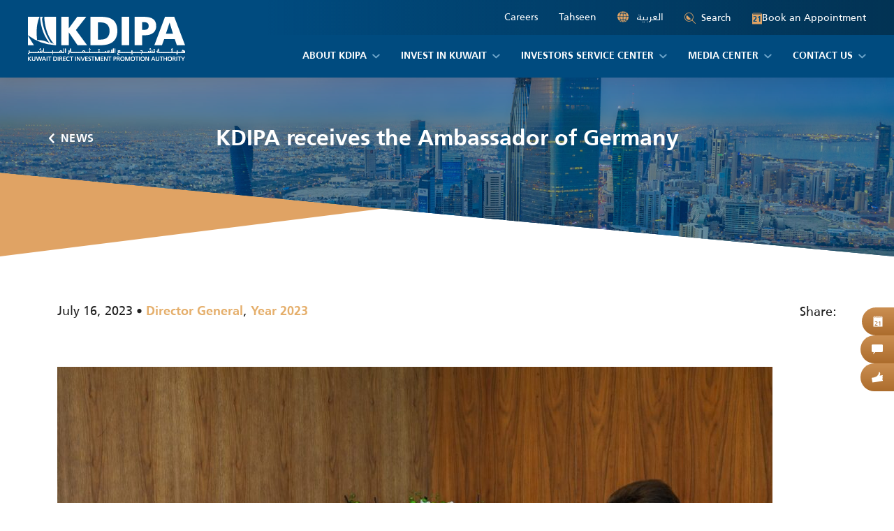

--- FILE ---
content_type: text/html; charset=UTF-8
request_url: https://kdipa.gov.kw/kdipa-receives-the-ambassador-of-germany/
body_size: 17607
content:
<!DOCTYPE html>
<html lang="en-US">
<head>
    <meta charset="UTF-8" />
    <meta http-equiv="X-UA-Compatible" content="IE=edge,chrome=1">
    <meta name="viewport" content="width=device-width, initial-scale=1, maximum-scale=1, user-scalable=no" />
    <link rel="profile" href="http://gmpg.org/xfn/11" />
    <link rel="pingback" href="https://kdipa.gov.kw/xmlrpc.php" />
    <meta name='robots' content='index, follow, max-image-preview:large, max-snippet:-1, max-video-preview:-1' />
<link rel="alternate" hreflang="ar" href="https://kdipa.gov.kw/ar/%d8%a7%d9%84%d9%87%d9%8a%d8%a6%d8%a9-%d8%aa%d8%b3%d8%aa%d9%82%d8%a8%d9%84-%d8%b3%d8%b9%d8%a7%d8%af%d8%a9-%d8%a7%d9%84%d8%b3%d9%81%d9%8a%d8%b1-%d8%a7%d9%84%d8%a3%d9%84%d9%85%d8%a7%d9%86%d9%8a/" />
<link rel="alternate" hreflang="en" href="https://kdipa.gov.kw/kdipa-receives-the-ambassador-of-germany/" />

	<!-- This site is optimized with the Yoast SEO plugin v26.7 - https://yoast.com/wordpress/plugins/seo/ -->
	<title>KDIPA receives the Ambassador of Germany | Kuwait Direct Investment Promotion Authority</title>
<link data-rocket-prefetch href="https://www.youtube.com" rel="dns-prefetch">
<link data-rocket-prefetch href="https://www.google-analytics.com" rel="dns-prefetch">
<link data-rocket-prefetch href="https://www.googletagmanager.com" rel="dns-prefetch">
<link data-rocket-prefetch href="https://s7.addthis.com" rel="dns-prefetch">
<style id="rocket-critical-css">.wpml-ls-legacy-list-horizontal{border:1px solid transparent;padding:7px;clear:both}.wpml-ls-legacy-list-horizontal>ul{padding:0;margin:0!important;list-style-type:none}.wpml-ls-legacy-list-horizontal .wpml-ls-item{padding:0;margin:0;list-style-type:none;display:inline-block}.wpml-ls-legacy-list-horizontal a{display:block;text-decoration:none;padding:5px 10px;line-height:1}.wpml-ls-legacy-list-horizontal a span{vertical-align:middle}:root{--bs-blue:#0d6efd;--bs-indigo:#6610f2;--bs-purple:#6f42c1;--bs-pink:#d63384;--bs-red:#dc3545;--bs-orange:#fd7e14;--bs-yellow:#ffc107;--bs-green:#198754;--bs-teal:#20c997;--bs-cyan:#0dcaf0;--bs-white:#fff;--bs-gray:#6c757d;--bs-gray-dark:#343a40;--bs-primary:#0d6efd;--bs-secondary:#6c757d;--bs-success:#198754;--bs-info:#0dcaf0;--bs-warning:#ffc107;--bs-danger:#dc3545;--bs-light:#f8f9fa;--bs-dark:#212529;--bs-font-sans-serif:system-ui,-apple-system,"Segoe UI",Roboto,"Helvetica Neue",Arial,"Noto Sans","Liberation Sans",sans-serif,"Apple Color Emoji","Segoe UI Emoji","Segoe UI Symbol","Noto Color Emoji";--bs-font-monospace:SFMono-Regular,Menlo,Monaco,Consolas,"Liberation Mono","Courier New",monospace;--bs-gradient:linear-gradient(180deg, rgba(255, 255, 255, 0.15), rgba(255, 255, 255, 0))}*,::after,::before{box-sizing:border-box}@media (prefers-reduced-motion:no-preference){:root{scroll-behavior:smooth}}body{margin:0;font-family:var(--bs-font-sans-serif);font-size:1rem;font-weight:400;line-height:1.5;color:#212529;background-color:#fff;-webkit-text-size-adjust:100%}h1{margin-top:0;margin-bottom:.5rem;font-weight:500;line-height:1.2}h1{font-size:calc(1.375rem + 1.5vw)}@media (min-width:1200px){h1{font-size:2.5rem}}ul{padding-left:2rem}ul{margin-top:0;margin-bottom:1rem}ul ul{margin-bottom:0}a{color:#0d6efd;text-decoration:underline}img,svg{vertical-align:middle}button{border-radius:0}button,input{margin:0;font-family:inherit;font-size:inherit;line-height:inherit}button{text-transform:none}[type=button],[type=submit],button{-webkit-appearance:button}::-moz-focus-inner{padding:0;border-style:none}::-webkit-datetime-edit-day-field,::-webkit-datetime-edit-fields-wrapper,::-webkit-datetime-edit-hour-field,::-webkit-datetime-edit-minute,::-webkit-datetime-edit-month-field,::-webkit-datetime-edit-text,::-webkit-datetime-edit-year-field{padding:0}::-webkit-inner-spin-button{height:auto}[type=search]{outline-offset:-2px;-webkit-appearance:textfield}::-webkit-search-decoration{-webkit-appearance:none}::-webkit-color-swatch-wrapper{padding:0}::file-selector-button{font:inherit}::-webkit-file-upload-button{font:inherit;-webkit-appearance:button}iframe{border:0}.img-fluid{max-width:100%;height:auto}.container,.container-fluid{width:100%;padding-right:var(--bs-gutter-x,.75rem);padding-left:var(--bs-gutter-x,.75rem);margin-right:auto;margin-left:auto}@media (min-width:576px){.container{max-width:540px}}@media (min-width:768px){.container{max-width:720px}}@media (min-width:992px){.container{max-width:960px}}@media (min-width:1200px){.container{max-width:1140px}}.collapse:not(.show){display:none}.navbar{position:relative;display:flex;flex-wrap:wrap;align-items:center;justify-content:space-between;padding-top:.5rem;padding-bottom:.5rem}.navbar>.container-fluid{display:flex;flex-wrap:inherit;align-items:center;justify-content:space-between}.navbar-nav{display:flex;flex-direction:column;padding-left:0;margin-bottom:0;list-style:none}.navbar-collapse{flex-basis:100%;flex-grow:1;align-items:center}.navbar-toggler{padding:.25rem .75rem;font-size:1.25rem;line-height:1;background-color:transparent;border:1px solid transparent;border-radius:.25rem}@media (min-width:992px){.navbar-expand-lg{flex-wrap:nowrap;justify-content:flex-start}.navbar-expand-lg .navbar-nav{flex-direction:row}.navbar-expand-lg .navbar-collapse{display:flex!important;flex-basis:auto}.navbar-expand-lg .navbar-toggler{display:none}}.navbar-light .navbar-toggler{color:rgba(0,0,0,.55);border-color:rgba(0,0,0,.1)}.clearfix::after{display:block;clear:both;content:""}.d-flex{display:flex!important}.d-none{display:none!important}.flex-column{flex-direction:column!important}.flex-grow-0{flex-grow:0!important}.flex-wrap{flex-wrap:wrap!important}.justify-content-end{justify-content:flex-end!important}.justify-content-center{justify-content:center!important}.justify-content-between{justify-content:space-between!important}.align-items-start{align-items:flex-start!important}.align-items-center{align-items:center!important}.ms-auto{margin-left:auto!important}@media (min-width:768px){.d-md-block{display:block!important}.d-md-flex{display:flex!important}.d-md-none{display:none!important}}@media (min-width:992px){.d-lg-none{display:none!important}}@font-face{font-family:'kdipa';src:url(https://kdipa.gov.kw/wp-content/themes/kdipa/assets/vendor/icomoon/fonts/kdipa.eot?cw16qb);src:url(https://kdipa.gov.kw/wp-content/themes/kdipa/assets/vendor/icomoon/fonts/kdipa.eot?cw16qb#iefix) format('embedded-opentype'),url(https://kdipa.gov.kw/wp-content/themes/kdipa/assets/vendor/icomoon/fonts/kdipa.ttf?cw16qb) format('truetype'),url(https://kdipa.gov.kw/wp-content/themes/kdipa/assets/vendor/icomoon/fonts/kdipa.woff?cw16qb) format('woff'),url(https://kdipa.gov.kw/wp-content/themes/kdipa/assets/vendor/icomoon/fonts/kdipa.svg?cw16qb#kdipa) format('svg');font-weight:normal;font-style:normal;font-display:swap}[class^="icon-"]{font-family:'kdipa'!important;speak:never;font-style:normal;font-weight:normal;font-variant:normal;text-transform:none;line-height:1;-webkit-font-smoothing:antialiased;-moz-osx-font-smoothing:grayscale}.icon-android:before{content:"\e91a"}.icon-ios:before{content:"\e91b"}.icon-instagram:before{content:"\e900"}.icon-linkedin:before{content:"\e901"}.icon-facebook:before{content:"\e902"}.icon-youtube:before{content:"\e903"}.icon-twitter:before{content:"\e904"}.icon-times:before{content:"\e917"}.icon-arrow-left:before{content:"\e90b"}.icon-book:before{content:"\e914"}.icon-search:before{content:"\e915"}@font-face{font-display:swap;font-family:'Frutiger LT Arabic';font-style:normal;font-weight:normal;src:local('../webfonts/Frutiger LT Arabic 55 Roman'),url('https://kdipa.gov.kw/wp-content/themes/kdipa/assets/less/../webfonts/FrutigerLTArabic55Roman.woff') format('woff')}@font-face{font-display:swap;font-family:'Frutiger LT Arabic';font-style:normal;font-weight:300;src:local('../webfonts/Frutiger LT Arabic 45 Light'),url('https://kdipa.gov.kw/wp-content/themes/kdipa/assets/less/../webfonts/FrutigerLTArabic45Light.woff') format('woff')}@font-face{font-display:swap;font-family:'Frutiger LT Arabic';font-style:normal;font-weight:700;src:local('../webfonts/Frutiger LT Arabic 65 Bold'),url('https://kdipa.gov.kw/wp-content/themes/kdipa/assets/less/../webfonts/FrutigerLTArabic65Bold.woff') format('woff')}@font-face{font-display:swap;font-family:'Frutiger LT Arabic';font-style:normal;font-weight:900;src:local('../webfonts/Frutiger LT Arabic 75 Black'),url('https://kdipa.gov.kw/wp-content/themes/kdipa/assets/less/../webfonts/frutigerltarabic75black.woff') format('woff')}body{background-color:#ffffff;color:#222222;font-size:18px;font-family:'Frutiger LT Arabic',sans-serif}@media (max-width:1199px){body{font-size:16px}}@media (max-width:767px){body{font-size:14px}}*{outline:0 none}h1{font-size:60px;font-weight:700;color:#004b7f}@media (max-width:1199px){h1{font-size:48px}}@media (max-width:991px){h1{font-size:42px}}@media (max-width:767px){h1{font-size:32px}}input,button{font-family:'Frutiger LT Arabic',sans-serif;outline:none!important;line-height:normal}::-webkit-input-placeholder{color:#222222;opacity:0.6}:-moz-placeholder{color:#222222;opacity:0.6}::-moz-placeholder{color:#222222;opacity:0.6}:-ms-input-placeholder{color:#222222;opacity:0.6}input[type="search"]{width:100%;font-family:'Frutiger LT Arabic',sans-serif;font-size:14px;border:2px solid #e0a364;line-height:24px;padding:11px 15px;background-color:#FFF;color:#222222}input[type=search]::-ms-clear{display:none;width:0;height:0}input[type=search]::-ms-reveal{display:none;width:0;height:0}input[type="search"]::-webkit-search-decoration,input[type="search"]::-webkit-search-cancel-button,input[type="search"]::-webkit-search-results-button,input[type="search"]::-webkit-search-results-decoration{display:none}a,button,input,button[type="submit"]{text-decoration:none}ul{margin-bottom:25px}a{color:#e5af6c}.wrapper{width:100%}@media (min-width:1300px){.container{max-width:1214px}.container.container-small{max-width:1024px}}@media (max-width:991px){html[lang*="ar"]{margin-top:0!important}}[class^="icon-"]{display:inline-block;vertical-align:middle}.header-wrapper{height:114px;background-color:#004b7f}@media (max-width:1359px){.header-wrapper{height:111px}}@media (max-width:1199px){.header-wrapper{height:99px}}@media (max-width:991px){.header-wrapper{height:68px}}.header-wrapper .container-fluid{padding-left:40px;padding-right:40px}@media (max-width:1199px){.header-wrapper .container-fluid{padding-left:25px;padding-right:25px}}@media (max-width:991px){.header-wrapper .container-fluid{padding-left:15px;padding-right:15px}}.header-wrapper .navbar{background-color:#004b7f;padding:0;-webkit-border-radius:0px;-moz-border-radius:0px;border-radius:0px;-webkit-box-shadow:0px 4px 20px rgba(0,0,0,0.1);-moz-box-shadow:0px 4px 20px rgba(0,0,0,0.1);box-shadow:0px 4px 20px rgba(0,0,0,0.1);position:fixed;left:0;top:0;z-index:999;width:100%}@media (max-width:991px){.header-wrapper .navbar{padding-top:12px;padding-bottom:12px}}.header-wrapper .navbar .logo{display:block;position:relative;z-index:5}@media (max-width:1199px){.header-wrapper .navbar .logo{max-width:160px;margin-top:10px}}@media (max-width:991px){.header-wrapper .navbar .logo{margin-top:0}}.header-wrapper .navbar .header-top{position:absolute;right:0;top:0;background:#004b7f;background:-moz-linear-gradient(90deg,rgba(0,75,127,0) 0%,#023354 100%);background:-webkit-linear-gradient(90deg,rgba(0,75,127,0) 0%,#023354 100%);background:linear-gradient(90deg,rgba(0,75,127,0) 0%,#023354 100%);filter:progid:DXImageTransform.Microsoft.gradient(startColorstr="#004b7f", endColorstr="#023354", GradientType=1);padding:0 40px;height:50px;width:70%;z-index:1;font-size:14px}@media (max-width:1199px){.header-wrapper .navbar .header-top{padding:0 25px;font-size:13px;height:40px}}@media (max-width:991px){.header-wrapper .navbar .header-top{height:100%;padding-left:15px;padding-right:15px}}.header-wrapper .navbar .header-top .tahseen-link{margin-right:30px}@media (max-width:767px){.header-wrapper .navbar .header-top .tahseen-link{margin-right:0}}.header-wrapper .navbar .header-top .tahseen-link a{color:#ffffff;padding:0;display:inline-block;line-height:1.5;padding-bottom:2px}.header-wrapper .navbar .header-top .language-selector{margin-right:30px}@media (max-width:767px){.header-wrapper .navbar .header-top .language-selector{margin-right:0}}.header-wrapper .navbar .header-top .language-selector .wpml-ls-legacy-list-horizontal{border:none;padding:0}.header-wrapper .navbar .header-top .language-selector .wpml-ls-legacy-list-horizontal a{color:#ffffff;padding:0;display:inline-block;line-height:1.5;padding-bottom:2px}.header-wrapper .navbar .header-top .language-selector .wpml-ls-legacy-list-horizontal a:before{content:"\e90d";font-family:'kdipa'!important;speak:none;font-style:normal;font-weight:normal;font-variant:normal;text-transform:none;line-height:1;-webkit-font-smoothing:antialiased;-moz-osx-font-smoothing:grayscale;color:#e0a364;display:inline-block;vertical-align:middle;margin-right:8px;font-size:16px}@media (max-width:991px){.header-wrapper .navbar .header-top .search-form-block{position:relative}}@media (max-width:767px){.header-wrapper .navbar .header-top .search-form-block{flex:0 0 100%;margin-top:10px}}.header-wrapper .navbar .header-top .search-form-block .search-form-trigger{border:none;padding:0;background:none;color:#ffffff}@media (max-width:767px){.header-wrapper .navbar .header-top .search-form-block .search-form-trigger{display:none}}.header-wrapper .navbar .header-top .search-form-block .search-form-trigger span{font-size:16px;vertical-align:middle;margin-right:8px;color:#e0a364}.header-wrapper .navbar .header-top .search-form-block .search-form{visibility:hidden;opacity:0;position:absolute;width:100%;max-width:330px;right:0;top:0;z-index:10}@media (max-width:1199px){.header-wrapper .navbar .header-top .search-form-block .search-form{max-width:290px}}@media (max-width:991px){.header-wrapper .navbar .header-top .search-form-block .search-form{width:290px;top:-8px}}@media (max-width:767px){.header-wrapper .navbar .header-top .search-form-block .search-form{opacity:1;visibility:visible;position:static;max-width:100%;width:100%}}.header-wrapper .navbar .header-top .header-book-btn{display:inline-block;margin-left:30px;color:#ffffff}@media (max-width:767px){.header-wrapper .navbar .header-top .header-book-btn{margin-left:0;padding-top:2px}}.header-wrapper .navbar .header-top .header-book-btn span{font-size:16px;vertical-align:-1px;margin-right:8px;color:#e0a364}.header-wrapper .navbar .navbar-collapse{margin-top:50px;position:relative;z-index:5}@media (max-width:1199px){.header-wrapper .navbar .navbar-collapse{margin-top:40px}}@media (max-width:991px){.header-wrapper .navbar .navbar-collapse{margin-top:0;position:absolute;width:100%;top:100%;left:0;z-index:999;background-color:#004b7f}}.header-wrapper .navbar .navbar-collapse .header-top{position:static;background:none;padding:10px 15px;height:auto;width:auto}@media (max-width:991px){.header-wrapper .navbar .navbar-collapse .navbar-nav{overflow:auto;-webkit-overflow-scrolling:touch;max-height:calc(100vh - 99px);padding:0}}.header-wrapper .navbar .navbar-collapse .navbar-nav>li{position:relative}.header-wrapper .navbar .navbar-collapse .navbar-nav>li>a{color:#ffffff;font-size:16px;font-weight:700;text-transform:uppercase;padding:20px 20px 20px;display:block}@media (max-width:1349px){.header-wrapper .navbar .navbar-collapse .navbar-nav>li>a{font-size:14px;padding-left:15px;padding-right:15px}}@media (max-width:1199px){.header-wrapper .navbar .navbar-collapse .navbar-nav>li>a{font-size:13px;padding-left:10px;padding-right:10px}}@media (max-width:991px){.header-wrapper .navbar .navbar-collapse .navbar-nav>li>a{font-size:16px;padding-top:12px;padding-bottom:12px;padding-left:25px!important;padding-right:25px!important}}@media (max-width:767px){.header-wrapper .navbar .navbar-collapse .navbar-nav>li>a{padding-left:15px!important;padding-right:15px!important}}.header-wrapper .navbar .navbar-collapse .navbar-nav>li:last-child>a{padding-right:0}.header-wrapper .navbar .navbar-collapse .navbar-nav>li:last-child>ul{left:auto;right:0;margin-left:0}.header-wrapper .navbar .navbar-collapse .navbar-nav>li.menu-item-has-children>a>span:after{content:"\e916";font-family:'kdipa'!important;speak:none;font-style:normal;font-weight:normal;font-variant:normal;text-transform:none;line-height:1;-webkit-font-smoothing:antialiased;-moz-osx-font-smoothing:grayscale;font-size:7px;color:#6ca4c9;margin-left:8px;display:inline-block;vertical-align:middle}@media (max-width:1349px){.header-wrapper .navbar .navbar-collapse .navbar-nav>li.menu-item-has-children>a>span:after{font-size:6px}}@media (max-width:1199px){.header-wrapper .navbar .navbar-collapse .navbar-nav>li.menu-item-has-children>a>span:after{font-size:5px;margin-left:6px}}.header-wrapper .navbar .navbar-collapse .navbar-nav>li>ul{visibility:hidden;opacity:0;position:absolute;top:100%;width:240px;left:50%;padding:12px 20px;list-style:none;margin:0 0 0 -120px;background-color:#6ca4c9;-webkit-border-radius:0px 0px 16px 16px;-moz-border-radius:0px 0px 16px 16px;border-radius:0px 0px 16px 16px;font-size:14px}@media (max-width:991px){.header-wrapper .navbar .navbar-collapse .navbar-nav>li>ul{position:static;-webkit-transform:none;-moz-transform:none;-ms-transform:none;-o-transform:none;transform:none;-webkit-box-shadow:none;-moz-box-shadow:none;box-shadow:none;visibility:visible;opacity:1;text-align:left;padding:15px 0;margin:0;width:auto;display:none;-webkit-border-radius:0px;-moz-border-radius:0px;border-radius:0px}}.header-wrapper .navbar .navbar-collapse .navbar-nav>li>ul>li>a{display:block;color:#ffffff}@media (max-width:991px){.header-wrapper .navbar .navbar-collapse .navbar-nav>li>ul>li>a{padding:0 25px}}@media (max-width:767px){.header-wrapper .navbar .navbar-collapse .navbar-nav>li>ul>li>a{padding-left:15px;padding-right:15px}}.header-wrapper .navbar .navbar-collapse .navbar-nav>li>ul>li+li{margin-top:12px}@media (max-width:991px){.header-wrapper .navbar .navbar-toggler{border:none;padding:0;border-radius:0;display:inline-block;vertical-align:middle;width:30px;-webkit-box-shadow:none;-moz-box-shadow:none;box-shadow:none;margin-left:30px}.header-wrapper .navbar .navbar-toggler .icon-bar{display:block;height:2px;background:#ffffff;width:100%;opacity:1;-webkit-border-radius:2px;-moz-border-radius:2px;border-radius:2px;-webkit-transform-origin:50% 50%;-o-transform-origin:50% 50%;-ms-transform-origin:50% 50%;-moz-transform-origin:50% 50%;transform-origin:50% 50%}.header-wrapper .navbar .navbar-toggler .icon-bar+.icon-bar{margin-top:6px}.header-wrapper .navbar .navbar-toggler .icon-bar:nth-child(1){-webkit-transform:rotate(45deg) translate3d(6px,6px,0);-moz-transform:rotate(45deg) translate3d(6px,6px,0);-ms-transform:rotate(45deg) translate3d(6px,6px,0);-o-transform:rotate(45deg) translate3d(6px,6px,0);transform:rotate(45deg) translate3d(6px,6px,0)}.header-wrapper .navbar .navbar-toggler .icon-bar:nth-child(2){opacity:0}.header-wrapper .navbar .navbar-toggler .icon-bar:nth-child(3){-webkit-transform:rotate(-45deg) translate3d(5.5px,-5.5px,0);-moz-transform:rotate(-45deg) translate3d(5.5px,-5.5px,0);-ms-transform:rotate(-45deg) translate3d(5.5px,-5.5px,0);-o-transform:rotate(-45deg) translate3d(5.5px,-5.5px,0);transform:rotate(-45deg) translate3d(5.5px,-5.5px,0)}.header-wrapper .navbar .navbar-toggler.collapsed .icon-bar{opacity:1;-webkit-transform:rotate(0) translate3d(0px,0px,0);-moz-transform:rotate(0) translate3d(0px,0px,0);-ms-transform:rotate(0) translate3d(0px,0px,0);-o-transform:rotate(0) translate3d(0px,0px,0);transform:rotate(0) translate3d(0px,0px,0)}}.search-form .form-item{margin-bottom:0;position:relative}.search-form .form-item input[type="search"]{padding-left:35px;border-color:#ffffff;padding-top:12px;padding-bottom:10px}@media (max-width:1199px){.search-form .form-item input[type="search"]{padding-top:7px;padding-bottom:5px}}.search-form .form-item button{position:absolute;left:3px;height:100%;border:none;background:none;color:#e5af6c;font-size:16px;padding:0 10px}.search-form .form-item button[type="button"]{color:#6ca4c9;left:auto;right:3px}@media (max-width:991px){.search-form .form-item button[type="button"]{display:none}}.search-form .form-item button[type="button"] span{vertical-align:unset;font-size:12px}.footer .footer-social{padding:0 13px}@media (max-width:1199px){.footer .footer-social{padding:0 10px}}@media (max-width:991px){.footer .footer-social{padding:0;margin-top:30px}}.footer .footer-social ul{padding:0;margin:0;list-style:none;width:352px;height:138px;position:relative}@media (max-width:1299px){.footer .footer-social ul{width:264px;height:104px}}@media (max-width:991px){.footer .footer-social ul{width:auto;height:auto;display:flex;flex-wrap:wrap;max-width:204px}}@media (max-width:767px){.footer .footer-social ul{margin-left:auto;margin-right:auto}}.footer .footer-social ul li{position:absolute;z-index:1}@media (max-width:991px){.footer .footer-social ul li{position:static}.footer .footer-social ul li+li{margin-left:20px}.footer .footer-social ul li:nth-child(5){margin-left:28px}.footer .footer-social ul li:nth-child(5),.footer .footer-social ul li:nth-child(6),.footer .footer-social ul li:nth-child(7){margin-top:-8px}}.footer .footer-social ul li:nth-child(1){left:0;bottom:13px}@media (max-width:1299px){.footer .footer-social ul li:nth-child(1){bottom:10px}}.footer .footer-social ul li:nth-child(2){left:48px;top:13px}@media (max-width:1299px){.footer .footer-social ul li:nth-child(2){left:36px;top:10px}}.footer .footer-social ul li:nth-child(3){left:96px;bottom:13px}@media (max-width:1299px){.footer .footer-social ul li:nth-child(3){left:72px;bottom:10px}}.footer .footer-social ul li:nth-child(4){left:144px;top:13px}@media (max-width:1299px){.footer .footer-social ul li:nth-child(4){left:108px;top:10px}}.footer .footer-social ul li:nth-child(5){left:192px;bottom:13px}@media (max-width:1299px){.footer .footer-social ul li:nth-child(5){left:144px;bottom:10px}}.footer .footer-social ul li:nth-child(6){right:48px;top:13px}@media (max-width:1299px){.footer .footer-social ul li:nth-child(6){top:10px;right:36px}}.footer .footer-social ul li:nth-child(7){right:0;bottom:13px}@media (max-width:1299px){.footer .footer-social ul li:nth-child(7){bottom:10px}}.footer .footer-social ul li a{display:block;width:64px;height:64px;background:#004b7f;color:#e0a364;line-height:64px;text-align:center;-webkit-transform:rotate(45deg);-moz-transform:rotate(45deg);-ms-transform:rotate(45deg);-o-transform:rotate(45deg);transform:rotate(45deg)}@media (max-width:1299px){.footer .footer-social ul li a{width:48px;height:48px;line-height:48px}}@media (max-width:991px){.footer .footer-social ul li a{width:36px;height:36px;line-height:33px;font-size:13px}}.footer .footer-social ul li a span{-webkit-transform:rotate(-45deg);-moz-transform:rotate(-45deg);-ms-transform:rotate(-45deg);-o-transform:rotate(-45deg);transform:rotate(-45deg)}.wrapper{width:100%;overflow:hidden}.page-builder-section{padding-top:65px;padding-bottom:65px}@media (max-width:991px){.page-builder-section{padding-top:50px;padding-bottom:50px}}@media (max-width:767px){.page-builder-section{padding-top:30px;padding-bottom:30px}}.section-page_title{padding:0;height:520px;position:relative;z-index:5}@media (max-width:1199px){.section-page_title{height:450px}}@media (max-width:991px){.section-page_title{height:360px}}@media (max-width:767px){.section-page_title{height:240px}}.section-page_title .image{background-color:#004b7f;background-repeat:no-repeat;background-position:center;background-size:cover;position:absolute;left:0;top:0;width:100%;height:100%;z-index:-1;clip-path:polygon(0 0,100% 0,100% 100%,0 calc(100% - 120px));-webkit-clip-path:polygon(0 0,100% 0,100% 100%,0 calc(100% - 120px))}@media (max-width:991px){.section-page_title .image{clip-path:polygon(0 0,100% 0,100% 100%,0 calc(100% - 80px));-webkit-clip-path:polygon(0 0,100% 0,100% 100%,0 calc(100% - 80px))}}@media (max-width:767px){.section-page_title .image{clip-path:polygon(0 0,100% 0,100% 100%,0 calc(100% - 40px));-webkit-clip-path:polygon(0 0,100% 0,100% 100%,0 calc(100% - 40px))}}.section-page_title .image:before{content:'';width:100%;height:100%;position:absolute;left:0;top:0;background:#004b7f;opacity:0.5;z-index:1}.section-page_title:after{content:'';width:50%;height:120px;position:absolute;left:0;bottom:0;z-index:-2;background:#e0a364;clip-path:polygon(0 0,100% 0,100% calc(100% - 80px),0 100%);-webkit-clip-path:polygon(0 0,100% 0,100% calc(100% - 80px),0 100%)}@media (max-width:991px){.section-page_title:after{height:80px;clip-path:polygon(0 0,100% 0,100% calc(100% - 40px),0 100%);-webkit-clip-path:polygon(0 0,100% 0,100% calc(100% - 40px),0 100%)}}@media (max-width:767px){.section-page_title:after{height:60px;clip-path:polygon(0 0,100% 0,100% calc(100% - 30px),0 100%);-webkit-clip-path:polygon(0 0,100% 0,100% calc(100% - 30px),0 100%)}}.section-page_title .text{padding-bottom:80px}@media (max-width:991px){.section-page_title .text{padding-bottom:40px}}.section-page_title .text .container{position:relative}.section-page_title .page-title-parent{position:absolute;left:-64px;top:50%;z-index:2;margin-top:-12px;font-size:16px;font-weight:700;text-transform:uppercase;letter-spacing:0.5px}@media (max-width:1434px){.section-page_title .page-title-parent{left:0px}}@media (max-width:1199px){.section-page_title .page-title-parent{display:none}}@media (max-width:991px){.section-page_title .page-title-parent{position:static;font-size:14px;margin-top:10px}}@media (max-width:767px){.section-page_title .page-title-parent{display:none}}.section-page_title .page-title-parent a{color:#ffffff}.section-page_title .page-title-parent a span{font-size:14px;margin-right:8px;vertical-align:-1px}.section-page_title .text-block{max-width:692px;font-size:22px;color:#ffffff}@media (max-width:1199px){.section-page_title .text-block{font-size:20px;max-width:600px}}@media (max-width:991px){.section-page_title .text-block{font-size:18px;max-width:500px}}@media (max-width:767px){.section-page_title .text-block{font-size:16px;max-width:450px;text-align:center;margin-left:auto;margin-right:auto}}.section-page_title .text-block h1{color:#ffffff;margin-bottom:0.4em;line-height:1}.section-page_title .text-block>*:last-child{margin-bottom:0}.section-page_title.type-subpage{height:256px;text-align:center}@media (max-width:1199px){.section-page_title.type-subpage{height:230px}}@media (max-width:991px){.section-page_title.type-subpage{height:200px}}@media (max-width:767px){.section-page_title.type-subpage{height:180px}}.section-page_title.type-subpage .text-block{max-width:775px;margin-left:auto;margin-right:auto}.section-page_title.type-subpage .text-block h1{margin-bottom:0}.page-body img{max-width:100%;height:auto}.single-post .section-page_title .text-block h1{font-size:32px}@media (max-width:1199px){.single-post .section-page_title .text-block h1{font-size:30px}}@media (max-width:991px){.single-post .section-page_title .text-block h1{font-size:26px}}@media (max-width:767px){.single-post .section-page_title .text-block h1{font-size:22px}}.single-post .featured-image{margin-bottom:25px}.section-post-meta{padding-bottom:0}@media (min-width:992px){.section-post-meta .single-post-meta .post-meta+.post-meta:before{content:"\2022";margin:0 5px}}.section-post-meta .single-post-meta .post-meta a{font-weight:700}.section-post-meta .addthis_inline_share_toolbox .at-share-btn{margin:0}body.rtl .header-wrapper .navbar .header-top{right:auto;left:0;background:#004b7f;background:-moz-linear-gradient(270deg,rgba(0,75,127,0) 0%,#023354 100%);background:-webkit-linear-gradient(270deg,rgba(0,75,127,0) 0%,#023354 100%);background:linear-gradient(270deg,rgba(0,75,127,0) 0%,#023354 100%);filter:progid:DXImageTransform.Microsoft.gradient(startColorstr="#004b7f", endColorstr="#023354", GradientType=1)}body.rtl .header-wrapper .navbar .header-top .header-book-btn{margin-left:0;margin-right:30px}body.rtl .header-wrapper .navbar .header-top .header-book-btn span{margin-right:0;margin-left:8px}body.rtl .header-wrapper .navbar .header-top .search-form-block .search-form-trigger span{margin-right:0;margin-left:8px}body.rtl .header-wrapper .navbar .header-top .search-form-block .search-form{right:auto;left:0}body.rtl .header-wrapper .navbar .header-top .tahseen-link{margin-right:0;margin-left:30px}body.rtl .header-wrapper .navbar .header-top .language-selector{margin-right:0;margin-left:30px}body.rtl .header-wrapper .navbar .header-top .language-selector .wpml-ls-legacy-list-horizontal a:before{margin-right:0;margin-left:8px}body.rtl .header-wrapper .navbar .navbar-nav>li.menu-item-has-children>a>span:after{margin-left:0;margin-right:8px}@media (max-width:1199px){body.rtl .header-wrapper .navbar .navbar-nav>li.menu-item-has-children>a>span:after{margin-left:0;margin-right:6px}}body.rtl .header-wrapper .navbar .navbar-nav>li:last-child>a{padding-right:20px;padding-left:0}@media (max-width:1349px){body.rtl .header-wrapper .navbar .navbar-nav>li:last-child>a{padding-right:15px}}@media (max-width:1199px){body.rtl .header-wrapper .navbar .navbar-nav>li:last-child>a{padding-right:10px}}body.rtl .header-wrapper .navbar .navbar-nav>li:last-child>ul{left:0;right:auto}@media (max-width:991px){body.rtl .header-wrapper .navbar .navbar-nav>li>ul{text-align:right}}body.rtl .header-wrapper .navbar .navbar-toggler{margin-left:0;margin-right:30px}body.rtl .search-form .form-item input[type="search"]{padding-left:15px;padding-right:35px}body.rtl .search-form .form-item button{left:auto;right:3px}body.rtl .search-form .form-item button[type="button"]{right:auto;left:3px}@media (max-width:991px){body.rtl .footer .footer-social ul li+li{margin-left:0;margin-right:20px}}body.rtl .section-page_title .page-title-parent{left:auto;right:-64px}@media (max-width:1434px){body.rtl .section-page_title .page-title-parent{left:auto;right:0}}body.rtl .section-page_title .page-title-parent a span{margin-right:0;margin-left:8px}body.rtl .section-page_title .page-title-parent a span:before{content:"\e90c"}</style><link rel="preload" data-rocket-preload as="image" href="https://kdipa.gov.kw/wp-content/uploads/2023/07/German-Ambassador-Visit-July-2023-1024x684.jpg" fetchpriority="high">
	<link rel="canonical" href="https://kdipa.gov.kw/kdipa-receives-the-ambassador-of-germany/" />
	<meta property="og:locale" content="en_US" />
	<meta property="og:type" content="article" />
	<meta property="og:title" content="KDIPA receives the Ambassador of Germany | Kuwait Direct Investment Promotion Authority" />
	<meta property="og:description" content="Kuwait Direct Investment Promotion Authority (KDIPA) Director General, Sheikh Dr. Meshaal Jaber Al Ahmad Al Sabah, received H.E. Hans-Christian Freiherr von Reibnitz, [...]" />
	<meta property="og:url" content="https://kdipa.gov.kw/kdipa-receives-the-ambassador-of-germany/" />
	<meta property="og:site_name" content="Kuwait Direct Investment Promotion Authority" />
	<meta property="article:published_time" content="2023-07-16T07:42:31+00:00" />
	<meta property="article:modified_time" content="2023-07-17T07:49:31+00:00" />
	<meta property="og:image" content="https://kdipa.gov.kw/wp-content/uploads/2023/07/German-Ambassador-Visit-July-2023-scaled.jpg" />
	<meta property="og:image:width" content="2560" />
	<meta property="og:image:height" content="1710" />
	<meta property="og:image:type" content="image/jpeg" />
	<meta name="author" content="aalasfour" />
	<meta name="twitter:card" content="summary_large_image" />
	<meta name="twitter:label1" content="Written by" />
	<meta name="twitter:data1" content="aalasfour" />
	<meta name="twitter:label2" content="Est. reading time" />
	<meta name="twitter:data2" content="1 minute" />
	<script type="application/ld+json" class="yoast-schema-graph">{"@context":"https://schema.org","@graph":[{"@type":"Article","@id":"https://kdipa.gov.kw/kdipa-receives-the-ambassador-of-germany/#article","isPartOf":{"@id":"https://kdipa.gov.kw/kdipa-receives-the-ambassador-of-germany/"},"author":{"name":"aalasfour","@id":"https://kdipa.gov.kw/#/schema/person/36e3c2435541303ec50034254ba1ba7a"},"headline":"KDIPA receives the Ambassador of Germany","datePublished":"2023-07-16T07:42:31+00:00","dateModified":"2023-07-17T07:49:31+00:00","mainEntityOfPage":{"@id":"https://kdipa.gov.kw/kdipa-receives-the-ambassador-of-germany/"},"wordCount":45,"commentCount":0,"publisher":{"@id":"https://kdipa.gov.kw/#organization"},"image":{"@id":"https://kdipa.gov.kw/kdipa-receives-the-ambassador-of-germany/#primaryimage"},"thumbnailUrl":"https://kdipa.gov.kw/wp-content/uploads/2023/07/German-Ambassador-Visit-July-2023-scaled.jpg","articleSection":["Director General","Year 2023"],"inLanguage":"en-US","potentialAction":[{"@type":"CommentAction","name":"Comment","target":["https://kdipa.gov.kw/kdipa-receives-the-ambassador-of-germany/#respond"]}]},{"@type":"WebPage","@id":"https://kdipa.gov.kw/kdipa-receives-the-ambassador-of-germany/","url":"https://kdipa.gov.kw/kdipa-receives-the-ambassador-of-germany/","name":"KDIPA receives the Ambassador of Germany | Kuwait Direct Investment Promotion Authority","isPartOf":{"@id":"https://kdipa.gov.kw/#website"},"primaryImageOfPage":{"@id":"https://kdipa.gov.kw/kdipa-receives-the-ambassador-of-germany/#primaryimage"},"image":{"@id":"https://kdipa.gov.kw/kdipa-receives-the-ambassador-of-germany/#primaryimage"},"thumbnailUrl":"https://kdipa.gov.kw/wp-content/uploads/2023/07/German-Ambassador-Visit-July-2023-scaled.jpg","datePublished":"2023-07-16T07:42:31+00:00","dateModified":"2023-07-17T07:49:31+00:00","breadcrumb":{"@id":"https://kdipa.gov.kw/kdipa-receives-the-ambassador-of-germany/#breadcrumb"},"inLanguage":"en-US","potentialAction":[{"@type":"ReadAction","target":["https://kdipa.gov.kw/kdipa-receives-the-ambassador-of-germany/"]}]},{"@type":"ImageObject","inLanguage":"en-US","@id":"https://kdipa.gov.kw/kdipa-receives-the-ambassador-of-germany/#primaryimage","url":"https://kdipa.gov.kw/wp-content/uploads/2023/07/German-Ambassador-Visit-July-2023-scaled.jpg","contentUrl":"https://kdipa.gov.kw/wp-content/uploads/2023/07/German-Ambassador-Visit-July-2023-scaled.jpg","width":2560,"height":1710},{"@type":"BreadcrumbList","@id":"https://kdipa.gov.kw/kdipa-receives-the-ambassador-of-germany/#breadcrumb","itemListElement":[{"@type":"ListItem","position":1,"name":"Home","item":"https://kdipa.gov.kw/"},{"@type":"ListItem","position":2,"name":"News","item":"https://kdipa.gov.kw/media-center/news/"},{"@type":"ListItem","position":3,"name":"KDIPA receives the Ambassador of Germany"}]},{"@type":"WebSite","@id":"https://kdipa.gov.kw/#website","url":"https://kdipa.gov.kw/","name":"KDIPA","description":"Kuwait Direct Investment Promotion Authority","publisher":{"@id":"https://kdipa.gov.kw/#organization"},"potentialAction":[{"@type":"SearchAction","target":{"@type":"EntryPoint","urlTemplate":"https://kdipa.gov.kw/?s={search_term_string}"},"query-input":{"@type":"PropertyValueSpecification","valueRequired":true,"valueName":"search_term_string"}}],"inLanguage":"en-US"},{"@type":"Organization","@id":"https://kdipa.gov.kw/#organization","name":"KDIPA","url":"https://kdipa.gov.kw/","logo":{"@type":"ImageObject","inLanguage":"en-US","@id":"https://kdipa.gov.kw/#/schema/logo/image/","url":"https://kdipa.gov.kw/wp-content/uploads/2021/02/cropped-favicon-1.png","contentUrl":"https://kdipa.gov.kw/wp-content/uploads/2021/02/cropped-favicon-1.png","width":512,"height":512,"caption":"KDIPA"},"image":{"@id":"https://kdipa.gov.kw/#/schema/logo/image/"}},{"@type":"Person","@id":"https://kdipa.gov.kw/#/schema/person/36e3c2435541303ec50034254ba1ba7a","name":"aalasfour","image":{"@type":"ImageObject","inLanguage":"en-US","@id":"https://kdipa.gov.kw/#/schema/person/image/","url":"https://secure.gravatar.com/avatar/3ca7903c4fde635ef41db60ea143ba53ff428b62db3d955cfb3fd38923e19876?s=96&d=mm&r=g","contentUrl":"https://secure.gravatar.com/avatar/3ca7903c4fde635ef41db60ea143ba53ff428b62db3d955cfb3fd38923e19876?s=96&d=mm&r=g","caption":"aalasfour"},"url":"https://kdipa.gov.kw/author/aalasfour/"}]}</script>
	<!-- / Yoast SEO plugin. -->



<link rel="alternate" type="application/rss+xml" title="Kuwait Direct Investment Promotion Authority &raquo; Feed" href="https://kdipa.gov.kw/feed/" />
<link rel="alternate" type="application/rss+xml" title="Kuwait Direct Investment Promotion Authority &raquo; Comments Feed" href="https://kdipa.gov.kw/comments/feed/" />
<link rel="alternate" type="application/rss+xml" title="Kuwait Direct Investment Promotion Authority &raquo; KDIPA receives the Ambassador of Germany Comments Feed" href="https://kdipa.gov.kw/kdipa-receives-the-ambassador-of-germany/feed/" />
<link rel="alternate" title="oEmbed (JSON)" type="application/json+oembed" href="https://kdipa.gov.kw/wp-json/oembed/1.0/embed?url=https%3A%2F%2Fkdipa.gov.kw%2Fkdipa-receives-the-ambassador-of-germany%2F" />
<link rel="alternate" title="oEmbed (XML)" type="text/xml+oembed" href="https://kdipa.gov.kw/wp-json/oembed/1.0/embed?url=https%3A%2F%2Fkdipa.gov.kw%2Fkdipa-receives-the-ambassador-of-germany%2F&#038;format=xml" />
<style id='wp-img-auto-sizes-contain-inline-css' type='text/css'>
img:is([sizes=auto i],[sizes^="auto," i]){contain-intrinsic-size:3000px 1500px}
/*# sourceURL=wp-img-auto-sizes-contain-inline-css */
</style>
<style id='wp-emoji-styles-inline-css' type='text/css'>

	img.wp-smiley, img.emoji {
		display: inline !important;
		border: none !important;
		box-shadow: none !important;
		height: 1em !important;
		width: 1em !important;
		margin: 0 0.07em !important;
		vertical-align: -0.1em !important;
		background: none !important;
		padding: 0 !important;
	}
/*# sourceURL=wp-emoji-styles-inline-css */
</style>
<link rel='preload'  href='https://kdipa.gov.kw/wp-includes/css/dist/block-library/style.min.css?ver=6.9' data-rocket-async="style" as="style" onload="this.onload=null;this.rel='stylesheet'" onerror="this.removeAttribute('data-rocket-async')"  type='text/css' media='all' />
<style id='global-styles-inline-css' type='text/css'>
:root{--wp--preset--aspect-ratio--square: 1;--wp--preset--aspect-ratio--4-3: 4/3;--wp--preset--aspect-ratio--3-4: 3/4;--wp--preset--aspect-ratio--3-2: 3/2;--wp--preset--aspect-ratio--2-3: 2/3;--wp--preset--aspect-ratio--16-9: 16/9;--wp--preset--aspect-ratio--9-16: 9/16;--wp--preset--color--black: #000000;--wp--preset--color--cyan-bluish-gray: #abb8c3;--wp--preset--color--white: #ffffff;--wp--preset--color--pale-pink: #f78da7;--wp--preset--color--vivid-red: #cf2e2e;--wp--preset--color--luminous-vivid-orange: #ff6900;--wp--preset--color--luminous-vivid-amber: #fcb900;--wp--preset--color--light-green-cyan: #7bdcb5;--wp--preset--color--vivid-green-cyan: #00d084;--wp--preset--color--pale-cyan-blue: #8ed1fc;--wp--preset--color--vivid-cyan-blue: #0693e3;--wp--preset--color--vivid-purple: #9b51e0;--wp--preset--gradient--vivid-cyan-blue-to-vivid-purple: linear-gradient(135deg,rgb(6,147,227) 0%,rgb(155,81,224) 100%);--wp--preset--gradient--light-green-cyan-to-vivid-green-cyan: linear-gradient(135deg,rgb(122,220,180) 0%,rgb(0,208,130) 100%);--wp--preset--gradient--luminous-vivid-amber-to-luminous-vivid-orange: linear-gradient(135deg,rgb(252,185,0) 0%,rgb(255,105,0) 100%);--wp--preset--gradient--luminous-vivid-orange-to-vivid-red: linear-gradient(135deg,rgb(255,105,0) 0%,rgb(207,46,46) 100%);--wp--preset--gradient--very-light-gray-to-cyan-bluish-gray: linear-gradient(135deg,rgb(238,238,238) 0%,rgb(169,184,195) 100%);--wp--preset--gradient--cool-to-warm-spectrum: linear-gradient(135deg,rgb(74,234,220) 0%,rgb(151,120,209) 20%,rgb(207,42,186) 40%,rgb(238,44,130) 60%,rgb(251,105,98) 80%,rgb(254,248,76) 100%);--wp--preset--gradient--blush-light-purple: linear-gradient(135deg,rgb(255,206,236) 0%,rgb(152,150,240) 100%);--wp--preset--gradient--blush-bordeaux: linear-gradient(135deg,rgb(254,205,165) 0%,rgb(254,45,45) 50%,rgb(107,0,62) 100%);--wp--preset--gradient--luminous-dusk: linear-gradient(135deg,rgb(255,203,112) 0%,rgb(199,81,192) 50%,rgb(65,88,208) 100%);--wp--preset--gradient--pale-ocean: linear-gradient(135deg,rgb(255,245,203) 0%,rgb(182,227,212) 50%,rgb(51,167,181) 100%);--wp--preset--gradient--electric-grass: linear-gradient(135deg,rgb(202,248,128) 0%,rgb(113,206,126) 100%);--wp--preset--gradient--midnight: linear-gradient(135deg,rgb(2,3,129) 0%,rgb(40,116,252) 100%);--wp--preset--font-size--small: 13px;--wp--preset--font-size--medium: 20px;--wp--preset--font-size--large: 36px;--wp--preset--font-size--x-large: 42px;--wp--preset--spacing--20: 0.44rem;--wp--preset--spacing--30: 0.67rem;--wp--preset--spacing--40: 1rem;--wp--preset--spacing--50: 1.5rem;--wp--preset--spacing--60: 2.25rem;--wp--preset--spacing--70: 3.38rem;--wp--preset--spacing--80: 5.06rem;--wp--preset--shadow--natural: 6px 6px 9px rgba(0, 0, 0, 0.2);--wp--preset--shadow--deep: 12px 12px 50px rgba(0, 0, 0, 0.4);--wp--preset--shadow--sharp: 6px 6px 0px rgba(0, 0, 0, 0.2);--wp--preset--shadow--outlined: 6px 6px 0px -3px rgb(255, 255, 255), 6px 6px rgb(0, 0, 0);--wp--preset--shadow--crisp: 6px 6px 0px rgb(0, 0, 0);}:where(.is-layout-flex){gap: 0.5em;}:where(.is-layout-grid){gap: 0.5em;}body .is-layout-flex{display: flex;}.is-layout-flex{flex-wrap: wrap;align-items: center;}.is-layout-flex > :is(*, div){margin: 0;}body .is-layout-grid{display: grid;}.is-layout-grid > :is(*, div){margin: 0;}:where(.wp-block-columns.is-layout-flex){gap: 2em;}:where(.wp-block-columns.is-layout-grid){gap: 2em;}:where(.wp-block-post-template.is-layout-flex){gap: 1.25em;}:where(.wp-block-post-template.is-layout-grid){gap: 1.25em;}.has-black-color{color: var(--wp--preset--color--black) !important;}.has-cyan-bluish-gray-color{color: var(--wp--preset--color--cyan-bluish-gray) !important;}.has-white-color{color: var(--wp--preset--color--white) !important;}.has-pale-pink-color{color: var(--wp--preset--color--pale-pink) !important;}.has-vivid-red-color{color: var(--wp--preset--color--vivid-red) !important;}.has-luminous-vivid-orange-color{color: var(--wp--preset--color--luminous-vivid-orange) !important;}.has-luminous-vivid-amber-color{color: var(--wp--preset--color--luminous-vivid-amber) !important;}.has-light-green-cyan-color{color: var(--wp--preset--color--light-green-cyan) !important;}.has-vivid-green-cyan-color{color: var(--wp--preset--color--vivid-green-cyan) !important;}.has-pale-cyan-blue-color{color: var(--wp--preset--color--pale-cyan-blue) !important;}.has-vivid-cyan-blue-color{color: var(--wp--preset--color--vivid-cyan-blue) !important;}.has-vivid-purple-color{color: var(--wp--preset--color--vivid-purple) !important;}.has-black-background-color{background-color: var(--wp--preset--color--black) !important;}.has-cyan-bluish-gray-background-color{background-color: var(--wp--preset--color--cyan-bluish-gray) !important;}.has-white-background-color{background-color: var(--wp--preset--color--white) !important;}.has-pale-pink-background-color{background-color: var(--wp--preset--color--pale-pink) !important;}.has-vivid-red-background-color{background-color: var(--wp--preset--color--vivid-red) !important;}.has-luminous-vivid-orange-background-color{background-color: var(--wp--preset--color--luminous-vivid-orange) !important;}.has-luminous-vivid-amber-background-color{background-color: var(--wp--preset--color--luminous-vivid-amber) !important;}.has-light-green-cyan-background-color{background-color: var(--wp--preset--color--light-green-cyan) !important;}.has-vivid-green-cyan-background-color{background-color: var(--wp--preset--color--vivid-green-cyan) !important;}.has-pale-cyan-blue-background-color{background-color: var(--wp--preset--color--pale-cyan-blue) !important;}.has-vivid-cyan-blue-background-color{background-color: var(--wp--preset--color--vivid-cyan-blue) !important;}.has-vivid-purple-background-color{background-color: var(--wp--preset--color--vivid-purple) !important;}.has-black-border-color{border-color: var(--wp--preset--color--black) !important;}.has-cyan-bluish-gray-border-color{border-color: var(--wp--preset--color--cyan-bluish-gray) !important;}.has-white-border-color{border-color: var(--wp--preset--color--white) !important;}.has-pale-pink-border-color{border-color: var(--wp--preset--color--pale-pink) !important;}.has-vivid-red-border-color{border-color: var(--wp--preset--color--vivid-red) !important;}.has-luminous-vivid-orange-border-color{border-color: var(--wp--preset--color--luminous-vivid-orange) !important;}.has-luminous-vivid-amber-border-color{border-color: var(--wp--preset--color--luminous-vivid-amber) !important;}.has-light-green-cyan-border-color{border-color: var(--wp--preset--color--light-green-cyan) !important;}.has-vivid-green-cyan-border-color{border-color: var(--wp--preset--color--vivid-green-cyan) !important;}.has-pale-cyan-blue-border-color{border-color: var(--wp--preset--color--pale-cyan-blue) !important;}.has-vivid-cyan-blue-border-color{border-color: var(--wp--preset--color--vivid-cyan-blue) !important;}.has-vivid-purple-border-color{border-color: var(--wp--preset--color--vivid-purple) !important;}.has-vivid-cyan-blue-to-vivid-purple-gradient-background{background: var(--wp--preset--gradient--vivid-cyan-blue-to-vivid-purple) !important;}.has-light-green-cyan-to-vivid-green-cyan-gradient-background{background: var(--wp--preset--gradient--light-green-cyan-to-vivid-green-cyan) !important;}.has-luminous-vivid-amber-to-luminous-vivid-orange-gradient-background{background: var(--wp--preset--gradient--luminous-vivid-amber-to-luminous-vivid-orange) !important;}.has-luminous-vivid-orange-to-vivid-red-gradient-background{background: var(--wp--preset--gradient--luminous-vivid-orange-to-vivid-red) !important;}.has-very-light-gray-to-cyan-bluish-gray-gradient-background{background: var(--wp--preset--gradient--very-light-gray-to-cyan-bluish-gray) !important;}.has-cool-to-warm-spectrum-gradient-background{background: var(--wp--preset--gradient--cool-to-warm-spectrum) !important;}.has-blush-light-purple-gradient-background{background: var(--wp--preset--gradient--blush-light-purple) !important;}.has-blush-bordeaux-gradient-background{background: var(--wp--preset--gradient--blush-bordeaux) !important;}.has-luminous-dusk-gradient-background{background: var(--wp--preset--gradient--luminous-dusk) !important;}.has-pale-ocean-gradient-background{background: var(--wp--preset--gradient--pale-ocean) !important;}.has-electric-grass-gradient-background{background: var(--wp--preset--gradient--electric-grass) !important;}.has-midnight-gradient-background{background: var(--wp--preset--gradient--midnight) !important;}.has-small-font-size{font-size: var(--wp--preset--font-size--small) !important;}.has-medium-font-size{font-size: var(--wp--preset--font-size--medium) !important;}.has-large-font-size{font-size: var(--wp--preset--font-size--large) !important;}.has-x-large-font-size{font-size: var(--wp--preset--font-size--x-large) !important;}
/*# sourceURL=global-styles-inline-css */
</style>

<style id='classic-theme-styles-inline-css' type='text/css'>
/*! This file is auto-generated */
.wp-block-button__link{color:#fff;background-color:#32373c;border-radius:9999px;box-shadow:none;text-decoration:none;padding:calc(.667em + 2px) calc(1.333em + 2px);font-size:1.125em}.wp-block-file__button{background:#32373c;color:#fff;text-decoration:none}
/*# sourceURL=/wp-includes/css/classic-themes.min.css */
</style>
<link rel='preload'  href='//kdipa.gov.kw/wp-content/plugins/sitepress-multilingual-cms/templates/language-switchers/legacy-list-horizontal/style.min.css?ver=1' data-rocket-async="style" as="style" onload="this.onload=null;this.rel='stylesheet'" onerror="this.removeAttribute('data-rocket-async')"  type='text/css' media='all' />
<link rel='preload'  href='https://kdipa.gov.kw/wp-content/themes/kdipa/assets/vendor/bootstrap/css/bootstrap.min.css?ver=6.9' data-rocket-async="style" as="style" onload="this.onload=null;this.rel='stylesheet'" onerror="this.removeAttribute('data-rocket-async')"  type='text/css' media='all' />
<link data-minify="1" rel='preload'  href='https://kdipa.gov.kw/wp-content/cache/min/1/wp-content/themes/kdipa/assets/vendor/slick/slick.css?ver=1768215848' data-rocket-async="style" as="style" onload="this.onload=null;this.rel='stylesheet'" onerror="this.removeAttribute('data-rocket-async')"  type='text/css' media='all' />
<link rel='preload'  href='https://kdipa.gov.kw/wp-content/themes/kdipa/assets/vendor/fancybox/jquery.fancybox.min.css?ver=6.9' data-rocket-async="style" as="style" onload="this.onload=null;this.rel='stylesheet'" onerror="this.removeAttribute('data-rocket-async')"  type='text/css' media='all' />
<link data-minify="1" rel='preload'  href='https://kdipa.gov.kw/wp-content/cache/min/1/wp-content/themes/kdipa/assets/vendor/icomoon/style.css?ver=1768215848' data-rocket-async="style" as="style" onload="this.onload=null;this.rel='stylesheet'" onerror="this.removeAttribute('data-rocket-async')"  type='text/css' media='all' />
<link data-minify="1" rel='preload'  href='https://kdipa.gov.kw/wp-content/cache/min/1/wp-content/themes/kdipa/assets/vendor/selectric/selectric.css?ver=1768215848' data-rocket-async="style" as="style" onload="this.onload=null;this.rel='stylesheet'" onerror="this.removeAttribute('data-rocket-async')"  type='text/css' media='all' />
<link data-minify="1" rel='preload'  href='https://kdipa.gov.kw/wp-content/cache/min/1/wp-content/themes/kdipa/assets/css/aos.css?ver=1768215848' data-rocket-async="style" as="style" onload="this.onload=null;this.rel='stylesheet'" onerror="this.removeAttribute('data-rocket-async')"  type='text/css' media='all' />
<link data-minify="1" rel='preload'  href='https://kdipa.gov.kw/wp-content/cache/min/1/wp-content/uploads/wp-less/kdipa/assets/less/style_2025_11_13-7dab1260a8.css?ver=1768215848' data-rocket-async="style" as="style" onload="this.onload=null;this.rel='stylesheet'" onerror="this.removeAttribute('data-rocket-async')"  type='text/css' media='all' />
<link data-minify="1" rel='preload'  href='https://kdipa.gov.kw/wp-content/cache/min/1/wp-content/plugins/wp-pagenavi/pagenavi-css.css?ver=1768215848' data-rocket-async="style" as="style" onload="this.onload=null;this.rel='stylesheet'" onerror="this.removeAttribute('data-rocket-async')"  type='text/css' media='all' />
<script type="text/javascript" src="https://kdipa.gov.kw/wp-includes/js/jquery/jquery.min.js?ver=3.7.1" id="jquery-core-js" data-rocket-defer defer></script>
<script type="text/javascript" src="https://kdipa.gov.kw/wp-includes/js/jquery/jquery-migrate.min.js?ver=3.4.1" id="jquery-migrate-js" data-rocket-defer defer></script>
<link rel="https://api.w.org/" href="https://kdipa.gov.kw/wp-json/" /><link rel="alternate" title="JSON" type="application/json" href="https://kdipa.gov.kw/wp-json/wp/v2/posts/28688" /><link rel="EditURI" type="application/rsd+xml" title="RSD" href="https://kdipa.gov.kw/xmlrpc.php?rsd" />
<meta name="generator" content="WordPress 6.9" />
<link rel='shortlink' href='https://kdipa.gov.kw/?p=28688' />
<meta name="generator" content="WPML ver:4.4.10 stt:5,1;" />
<style>.llmadeby{position:absolute;visibility:hidden;bottom:0}</style><link rel="icon" href="https://kdipa.gov.kw/wp-content/uploads/2021/02/cropped-favicon-1-32x32.png" sizes="32x32" />
<link rel="icon" href="https://kdipa.gov.kw/wp-content/uploads/2021/02/cropped-favicon-1-192x192.png" sizes="192x192" />
<link rel="apple-touch-icon" href="https://kdipa.gov.kw/wp-content/uploads/2021/02/cropped-favicon-1-180x180.png" />
<meta name="msapplication-TileImage" content="https://kdipa.gov.kw/wp-content/uploads/2021/02/cropped-favicon-1-270x270.png" />
<noscript><style id="rocket-lazyload-nojs-css">.rll-youtube-player, [data-lazy-src]{display:none !important;}</style></noscript><script>
/*! loadCSS rel=preload polyfill. [c]2017 Filament Group, Inc. MIT License */
(function(w){"use strict";if(!w.loadCSS){w.loadCSS=function(){}}
var rp=loadCSS.relpreload={};rp.support=(function(){var ret;try{ret=w.document.createElement("link").relList.supports("preload")}catch(e){ret=!1}
return function(){return ret}})();rp.bindMediaToggle=function(link){var finalMedia=link.media||"all";function enableStylesheet(){link.media=finalMedia}
if(link.addEventListener){link.addEventListener("load",enableStylesheet)}else if(link.attachEvent){link.attachEvent("onload",enableStylesheet)}
setTimeout(function(){link.rel="stylesheet";link.media="only x"});setTimeout(enableStylesheet,3000)};rp.poly=function(){if(rp.support()){return}
var links=w.document.getElementsByTagName("link");for(var i=0;i<links.length;i++){var link=links[i];if(link.rel==="preload"&&link.getAttribute("as")==="style"&&!link.getAttribute("data-loadcss")){link.setAttribute("data-loadcss",!0);rp.bindMediaToggle(link)}}};if(!rp.support()){rp.poly();var run=w.setInterval(rp.poly,500);if(w.addEventListener){w.addEventListener("load",function(){rp.poly();w.clearInterval(run)})}else if(w.attachEvent){w.attachEvent("onload",function(){rp.poly();w.clearInterval(run)})}}
if(typeof exports!=="undefined"){exports.loadCSS=loadCSS}
else{w.loadCSS=loadCSS}}(typeof global!=="undefined"?global:this))
</script>    
    <!--[if lt IE 9]>
        <script src="https://oss.maxcdn.com/html5shiv/3.7.2/html5shiv.min.js"></script>
        <script src="https://oss.maxcdn.com/respond/1.4.2/respond.min.js"></script>
    <![endif]-->
    <script type="text/javascript" src="//s7.addthis.com/js/300/addthis_widget.js#pubid=ra-6034e6ebf1291b29" data-rocket-defer defer></script>
    <!-- Global site tag (gtag.js) - Google Analytics -->
    <script async src="https://www.googletagmanager.com/gtag/js?id=UA-192847677-1"></script>
    <script>
    window.dataLayer = window.dataLayer || [];
    function gtag(){dataLayer.push(arguments);}
    gtag('js', new Date());
    gtag('config', 'UA-192847677-1');
    </script>
<meta name="generator" content="WP Rocket 3.20.3" data-wpr-features="wpr_defer_js wpr_async_css wpr_lazyload_images wpr_preconnect_external_domains wpr_oci wpr_minify_css" /></head>

<body class="wp-singular post-template-default single single-post postid-28688 single-format-standard wp-theme-kdipa kdipa-receives-the-ambassador-of-germany">
	<div  class="wrapper">

        <div  class="header-wrapper">
			<nav class="navbar navbar-expand-lg navbar-light site-main-menu">
				<div  class="container-fluid">
					<a class="logo" href="https://kdipa.gov.kw/"><img src="https://kdipa.gov.kw/wp-content/themes/kdipa/assets/images/logo.svg" alt="" class="img-fluid" width="225" height="63"></a>
                    <div class="header-top d-flex justify-content-end align-items-center">
                        <div class="d-none d-md-flex justify-content-end align-items-center">
                                                        <div class="tahseen-link"><a href="https://careers.kdipa.gov.kw/intro" rel="nofollow" target="_blank">Careers</a></div>
                            <div class="tahseen-link"><a href="https://tahseen.kdipa.gov.kw/en/home-page/" rel="nofollow" target="_blank">Tahseen</a></div>
                            <div class="language-selector">
<div class="wpml-ls-statics-shortcode_actions wpml-ls wpml-ls-legacy-list-horizontal">
	<ul><li class="wpml-ls-slot-shortcode_actions wpml-ls-item wpml-ls-item-ar wpml-ls-first-item wpml-ls-last-item wpml-ls-item-legacy-list-horizontal">
				<a href="https://kdipa.gov.kw/ar/%d8%a7%d9%84%d9%87%d9%8a%d8%a6%d8%a9-%d8%aa%d8%b3%d8%aa%d9%82%d8%a8%d9%84-%d8%b3%d8%b9%d8%a7%d8%af%d8%a9-%d8%a7%d9%84%d8%b3%d9%81%d9%8a%d8%b1-%d8%a7%d9%84%d8%a3%d9%84%d9%85%d8%a7%d9%86%d9%8a/" class="wpml-ls-link">
                    <span class="wpml-ls-native" lang="ar">العربية</span></a>
			</li></ul>
</div>
</div>
                            <div class="search-form-block">
                                <button type="button" class="search-form-trigger"><span class="icon-search"></span>Search</button>
                                <div class="search-form">
	<form role="search" method="get" action="https://kdipa.gov.kw/">
		<div class="form-item clearfix">
			<input type="search" name="s" value="" placeholder="Search" autocomplete="off">
			<button type="submit"><span class="icon-search"></span></button>
			<button type="button" class="search-form-close"><span class="icon-times"></span></button>
		</div>
	</form>
</div>                            </div>
                            <a href="https://icrp.kdipa.gov.kw/" target="_blank" class="header-book-btn"><span class="icon-book">21</span>Book an Appointment</a>
                        </div>
                        <button class="navbar-toggler collapsed" type="button" data-bs-toggle="collapse" data-bs-target="#main-menu" aria-controls="main-menu" aria-expanded="false" aria-label="Toggle navigation">
                            <span class="icon-bar"></span>
                            <span class="icon-bar"></span>
                            <span class="icon-bar"></span>
                        </button>
                    </div>
					<div class="collapse navbar-collapse flex-grow-0" id="main-menu">
                        <div class="header-top d-flex flex-wrap justify-content-between align-items-start d-md-none">
                            <div class="language-selector">
<div class="wpml-ls-statics-shortcode_actions wpml-ls wpml-ls-legacy-list-horizontal">
	<ul><li class="wpml-ls-slot-shortcode_actions wpml-ls-item wpml-ls-item-ar wpml-ls-first-item wpml-ls-last-item wpml-ls-item-legacy-list-horizontal">
				<a href="https://kdipa.gov.kw/ar/%d8%a7%d9%84%d9%87%d9%8a%d8%a6%d8%a9-%d8%aa%d8%b3%d8%aa%d9%82%d8%a8%d9%84-%d8%b3%d8%b9%d8%a7%d8%af%d8%a9-%d8%a7%d9%84%d8%b3%d9%81%d9%8a%d8%b1-%d8%a7%d9%84%d8%a3%d9%84%d9%85%d8%a7%d9%86%d9%8a/" class="wpml-ls-link">
                    <span class="wpml-ls-native" lang="ar">العربية</span></a>
			</li></ul>
</div>
</div>
                            <a href="https://icrp.kdipa.gov.kw/" target="_blank" class="header-book-btn"><span class="icon-book">21</span>Book an Appointment</a>
                        </div>
                        <div class="header-top d-flex flex-wrap justify-content-between align-items-start d-md-none">
                            <div class="tahseen-link"><a href="https://careers.kdipa.gov.kw/intro" rel="nofollow" target="_blank">Careers</a></div>
                        </div>
                        <ul id="nav" class="navbar-nav ms-auto clearfix"><li id="menu-item-69" class="menu-item menu-item-type-post_type menu-item-object-page menu-item-has-children menu-item-69"><a href="https://kdipa.gov.kw/about-kdipa/"><span>About KDIPA</span></a>
<ul class="sub-menu">
	<li id="menu-item-70" class="menu-item menu-item-type-post_type menu-item-object-page menu-item-70"><a href="https://kdipa.gov.kw/about-kdipa/director-general-message/"><span>Director General Message</span></a></li>
	<li id="menu-item-71" class="menu-item menu-item-type-post_type menu-item-object-page menu-item-71"><a href="https://kdipa.gov.kw/about-kdipa/board-of-directors/"><span>Board of Directors</span></a></li>
	<li id="menu-item-72" class="menu-item menu-item-type-post_type menu-item-object-page menu-item-72"><a href="https://kdipa.gov.kw/about-kdipa/law-decisions/"><span>Law &#038; Decisions</span></a></li>
	<li id="menu-item-73" class="menu-item menu-item-type-post_type menu-item-object-page menu-item-73"><a href="https://kdipa.gov.kw/about-kdipa/tenders/"><span>Tenders</span></a></li>
	<li id="menu-item-74" class="menu-item menu-item-type-post_type menu-item-object-page menu-item-74"><a href="https://kdipa.gov.kw/about-kdipa/annual-reports/"><span>Annual Reports</span></a></li>
	<li id="menu-item-26702" class="menu-item menu-item-type-post_type menu-item-object-page menu-item-26702"><a href="https://kdipa.gov.kw/about-kdipa/kdipa-organizational-chart/"><span>KDIPA Organizational Chart</span></a></li>
</ul>
</li>
<li id="menu-item-75" class="menu-item menu-item-type-post_type menu-item-object-page menu-item-has-children menu-item-75"><a href="https://kdipa.gov.kw/invest-in-kuwait/"><span>Invest in Kuwait</span></a>
<ul class="sub-menu">
	<li id="menu-item-76" class="menu-item menu-item-type-post_type menu-item-object-page menu-item-76"><a href="https://kdipa.gov.kw/invest-in-kuwait/economic-laws/"><span>Economic Laws</span></a></li>
	<li id="menu-item-260" class="menu-item menu-item-type-post_type menu-item-object-page menu-item-260"><a href="https://kdipa.gov.kw/invest-in-kuwait/guarantees-incentives/"><span>Guarantees &#038; Incentives</span></a></li>
	<li id="menu-item-77" class="menu-item menu-item-type-post_type menu-item-object-page menu-item-77"><a href="https://kdipa.gov.kw/invest-in-kuwait/insights/"><span>Insights</span></a></li>
	<li id="menu-item-78" class="menu-item menu-item-type-post_type menu-item-object-page menu-item-78"><a href="https://kdipa.gov.kw/invest-in-kuwait/investment-opportunities/"><span>Investment Opportunities</span></a></li>
	<li id="menu-item-26334" class="menu-item menu-item-type-post_type menu-item-object-page menu-item-26334"><a href="https://kdipa.gov.kw/invest-in-kuwait/memoradum-of-understanding/"><span>Memoradum of Understanding (MOU)</span></a></li>
	<li id="menu-item-32569" class="menu-item menu-item-type-post_type menu-item-object-page menu-item-32569"><a href="https://kdipa.gov.kw/invest-in-kuwait/economic-zones/"><span>Economic Zones</span></a></li>
</ul>
</li>
<li id="menu-item-79" class="menu-item menu-item-type-post_type menu-item-object-page menu-item-has-children menu-item-79"><a href="https://kdipa.gov.kw/investors-service-center/"><span>Investors Service Center</span></a>
<ul class="sub-menu">
	<li id="menu-item-80" class="menu-item menu-item-type-post_type menu-item-object-page menu-item-80"><a href="https://kdipa.gov.kw/investors-service-center/investment-licensing-procedures/"><span>Investment Licensing Procedures</span></a></li>
	<li id="menu-item-81" class="menu-item menu-item-type-post_type menu-item-object-page menu-item-81"><a href="https://kdipa.gov.kw/investors-service-center/listed-companies-offices/"><span>Consulting Companies &#038; Offices</span></a></li>
	<li id="menu-item-92" class="menu-item menu-item-type-custom menu-item-object-custom menu-item-92"><a target="_blank" href="https://ICRP.kdipa.gov.kw"><span>Online Portal</span></a></li>
	<li id="menu-item-93" class="menu-item menu-item-type-custom menu-item-object-custom menu-item-93"><a target="_blank" href="https://ICRP.kdipa.gov.kw"><span>Application Request Form</span></a></li>
	<li id="menu-item-94" class="menu-item menu-item-type-custom menu-item-object-custom menu-item-94"><a target="_blank" href="https://ICRP.kdipa.gov.kw"><span>Book an Appointment</span></a></li>
	<li id="menu-item-82" class="menu-item menu-item-type-post_type menu-item-object-page menu-item-82"><a href="https://kdipa.gov.kw/investors-service-center/offset/"><span>Offset</span></a></li>
</ul>
</li>
<li id="menu-item-83" class="menu-item menu-item-type-post_type menu-item-object-page menu-item-has-children menu-item-83"><a href="https://kdipa.gov.kw/media-center/"><span>Media Center</span></a>
<ul class="sub-menu">
	<li id="menu-item-84" class="menu-item menu-item-type-post_type menu-item-object-page current_page_parent menu-item-84"><a href="https://kdipa.gov.kw/media-center/news/"><span>News</span></a></li>
	<li id="menu-item-85" class="menu-item menu-item-type-post_type menu-item-object-page menu-item-85"><a href="https://kdipa.gov.kw/media-center/in-the-media/"><span>In The Media</span></a></li>
	<li id="menu-item-90" class="menu-item menu-item-type-custom menu-item-object-custom menu-item-90"><a target="_blank" href="https://kif.kdipa.gov.kw/"><span>Kuwait Investment Forum</span></a></li>
	<li id="menu-item-86" class="menu-item menu-item-type-post_type menu-item-object-page menu-item-86"><a href="https://kdipa.gov.kw/media-center/useful-links/"><span>Useful Links</span></a></li>
	<li id="menu-item-87" class="menu-item menu-item-type-post_type menu-item-object-page menu-item-87"><a href="https://kdipa.gov.kw/media-center/videos/"><span>Videos</span></a></li>
</ul>
</li>
<li id="menu-item-88" class="menu-item menu-item-type-post_type menu-item-object-page menu-item-has-children menu-item-88"><a href="https://kdipa.gov.kw/contact-us/"><span>Contact Us</span></a>
<ul class="sub-menu">
	<li id="menu-item-89" class="menu-item menu-item-type-post_type menu-item-object-page menu-item-89"><a href="https://kdipa.gov.kw/contact-us/faq/"><span>Frequently Asked Questions</span></a></li>
	<li id="menu-item-91" class="menu-item menu-item-type-custom menu-item-object-custom menu-item-91"><a target="_blank" href="https://support.kdipa.gov.kw/?lang=en_US"><span>Complaints &#038; Suggestions</span></a></li>
	<li id="menu-item-26508" class="menu-item menu-item-type-post_type menu-item-object-page menu-item-26508"><a href="https://kdipa.gov.kw/contact-us/law-12-2020-right-to-access-information/"><span>Law 12/2020 Right to Access Information</span></a></li>
</ul>
</li>
</ul>                        <div class="header-top d-flex flex-wrap justify-content-between align-items-start d-md-none">
                            <div class="search-form-block">
                                <button type="button" class="search-form-trigger"><span class="icon-search"></span>Search</button>
                                <div class="search-form">
	<form role="search" method="get" action="https://kdipa.gov.kw/">
		<div class="form-item clearfix">
			<input type="search" name="s" value="" placeholder="Search" autocomplete="off">
			<button type="submit"><span class="icon-search"></span></button>
			<button type="button" class="search-form-close"><span class="icon-times"></span></button>
		</div>
	</form>
</div>                            </div>
                        </div>
					</div>
				</div>
			</nav>
        </div>


	
	<div  class="page-builder-section section-page_title d-flex flex-column justify-content-center type-subpage">
	    <div  class="text">
	        <div  class="container">
	            <div class="text-block">
	                <h1>KDIPA receives the Ambassador of Germany</h1>
	                <div class="page-title-parent"><a href="https://kdipa.gov.kw/media-center/news/"><span class="icon-arrow-left"></span>News</a></div>
	            </div>
	        </div>
	    </div>
	    	        <div  class="image" style="background-image: url('https://kdipa.gov.kw/wp-content/uploads/2021/06/shutterstock_1304169388-2-2048x654.jpg');"><span></span></div>
	    	</div>

	<div  class="page-builder-section section-post-meta">
		<div  class="container container-small">
			<div class="d-flex flex-wrap justify-content-between">
				<div class="single-post-meta d-md-flex">
					<div class="post-meta">July 16, 2023</div>
					<div class="post-meta"><a href="https://kdipa.gov.kw/category/director-general/" rel="category tag">Director General</a>, <a href="https://kdipa.gov.kw/category/2023/" rel="category tag">Year 2023</a></div>
				</div>
				<div class="post-meta d-flex align-items-center">Share: <div class="addthis_inline_share_toolbox"></div></div>
			</div>
		</div>
	</div>

	<article  id="post-28688" class="post-28688 post type-post status-publish format-standard has-post-thumbnail hentry category-director-general category-76">

		<div  class="page-builder-section blog-single-page">
			<div class="container container-small">
				<div class="page-body clearfix">
											<div class="featured-image">
							<img width="1024" height="684" src="https://kdipa.gov.kw/wp-content/uploads/2023/07/German-Ambassador-Visit-July-2023-1024x684.jpg" class="attachment-large size-large wp-post-image" alt="" decoding="async" fetchpriority="high" />						</div>
										<p><span class="TextRun Highlight SCXW16176660 BCX9" lang="EN-US" xml:lang="EN-US" data-contrast="none"><span class="NormalTextRun SCXW16176660 BCX9" data-ccp-charstyle="normaltextrun" data-ccp-charstyle-defn="{&quot;ObjectId&quot;:&quot;62274b2f-d649-440c-9157-7797abef7d45|5&quot;,&quot;ClassId&quot;:1073872969,&quot;Properties&quot;:[469775450,&quot;normaltextrun&quot;,201340122,&quot;1&quot;,134233614,&quot;true&quot;,469778129,&quot;normaltextrun&quot;,335572020,&quot;1&quot;,469778324,&quot;Default Paragraph Font&quot;]}">Kuwait Direct Investment Promotion Authority (KDIPA) Director General, Sheikh Dr. Meshaal Jaber Al Ahmad Al Sabah, received </span></span><span class="TextRun SCXW16176660 BCX9" lang="EN-US" xml:lang="EN-US" data-contrast="none"><span class="NormalTextRun SCXW16176660 BCX9">H.E.</span><span class="NormalTextRun SCXW16176660 BCX9"> Hans-Christian Freiherr von </span><span class="NormalTextRun SpellingErrorV2Themed SCXW16176660 BCX9">Reibnitz</span><span class="NormalTextRun SCXW16176660 BCX9">,</span> <span class="NormalTextRun SCXW16176660 BCX9">the Ambassador of the Federal Republic of Germany </span><span class="NormalTextRun SCXW16176660 BCX9">to the State of Kuwait, </span><span class="NormalTextRun SCXW16176660 BCX9">o</span><span class="NormalTextRun SCXW16176660 BCX9">n</span><span class="NormalTextRun SCXW16176660 BCX9"> 16 </span><span class="NormalTextRun SCXW16176660 BCX9">July 2023.</span></span><span class="EOP SCXW16176660 BCX9" data-ccp-props="{}"> </span></p>
				</div>
			</div>
		</div>
	</article>



<div  class="page-builder-section section-related_posts">
	<div  class="container">
		<h2>Related Posts</h2>
		<div class="row">
							<div class="col-12 col-sm-6"><div class="news-item">
	<div class="news-item__block">
	    <div class="image"><a data-bg="https://kdipa.gov.kw/wp-content/uploads/2026/01/India-768x512.jpg" class="rocket-lazyload" href="https://kdipa.gov.kw/kdipa-receives-the-ambassador-of-the-indian-republic/" style=""></a></div>
		<div class="text d-flex flex-column">
			<div class="text-block mb-auto">
				<h3><a href="https://kdipa.gov.kw/kdipa-receives-the-ambassador-of-the-indian-republic/">KDIPA receives the Ambassador of the Indian Republic</a></h3>
				<p>Kuwait Direct Investment Promotion Authority (KDIPA) Director General, H.E. Sheikh Dr. Meshaal Jaber Al-Ahmad Al-Sabah, received H.E. Mrs. Paramita Tripathi Ambassador of the Indian Republic to the State of [&#8230;]</p>
			</div>
			<div class="news-item__meta d-flex justify-content-between align-items-center">
				<div class="news-item__meta__date">06/01/2026</div>
				<div class="read-more-link"><a href="https://kdipa.gov.kw/kdipa-receives-the-ambassador-of-the-indian-republic/">Continue Reading<span class="icon-arrow-right"></span></a></div>
			</div>
		</div>
	</div>
</div></div>
							<div class="col-12 col-sm-6"><div class="news-item">
	<div class="news-item__block">
	    <div class="image"><a data-bg="https://kdipa.gov.kw/wp-content/uploads/2026/01/UNDP-768x534.jpg" class="rocket-lazyload" href="https://kdipa.gov.kw/kdipa-receives-the-undp-resident-representative/" style=""></a></div>
		<div class="text d-flex flex-column">
			<div class="text-block mb-auto">
				<h3><a href="https://kdipa.gov.kw/kdipa-receives-the-undp-resident-representative/">KDIPA receives the UNDP Resident Representative</a></h3>
				<p>Kuwait Direct Investment Promotion Authority (KDIPA) Director General, H.E. Sheikh Dr. Meshaal Jaber Al-Ahmad Al-Sabah, received Ms. Emma Morley, Resident Representative of the United [&#8230;]</p>
			</div>
			<div class="news-item__meta d-flex justify-content-between align-items-center">
				<div class="news-item__meta__date">06/01/2026</div>
				<div class="read-more-link"><a href="https://kdipa.gov.kw/kdipa-receives-the-undp-resident-representative/">Continue Reading<span class="icon-arrow-right"></span></a></div>
			</div>
		</div>
	</div>
</div></div>
					</div>
	</div>
</div>

<div  class="page-builder-section section-related_pages">
    <div class="container">
        <div class="section-block-title">
            <h2>Additional Media</h2>
        </div>
        <div class="related-pages-list d-flex flex-wrap justify-content-center">
                            <div class="item">
                                            <a href="https://kdipa.gov.kw/media-center/in-the-media/" class="d-flex align-items-center"><span data-bg="https://kdipa.gov.kw/wp-content/uploads/2021/03/shutterstock_722562724-768x562.jpg" class="img rocket-lazyload" style=""></span>In The Media</a>
                                    </div>
                            <div class="item">
                                            <a href="https://kif.kdipa.gov.kw/" class="d-flex align-items-center"><span data-bg="https://kdipa.gov.kw/wp-content/uploads/2021/06/KIF-Square-White-ENG-768x768.jpg" class="img rocket-lazyload" style=""></span>Kuwait Investment Forum</a>
                                    </div>
                            <div class="item">
                                            <a href="https://kdipa.gov.kw/media-center/useful-links/" class="d-flex align-items-center"><span data-bg="https://kdipa.gov.kw/wp-content/uploads/2021/03/shutterstock_1156170892-768x613.jpg" class="img rocket-lazyload" style=""></span>Useful Links</a>
                                    </div>
                            <div class="item">
                                            <a href="https://kdipa.gov.kw/media-center/videos/" class="d-flex align-items-center"><span data-bg="https://kdipa.gov.kw/wp-content/uploads/2021/03/shutterstock_1172298394-768x564.jpg" class="img rocket-lazyload" style=""></span>Videos</a>
                                    </div>
                    </div>
    </div>
</div>

            <footer  class="footer">
                <div class="container-fluid">
                    <div class="footer__main">
                        <div class="footer__main__left">
                            <div class="footer__main__left__logo">
                                <img src="data:image/svg+xml,%3Csvg%20xmlns='http://www.w3.org/2000/svg'%20viewBox='0%200%20230%2064'%3E%3C/svg%3E" width="230" height="64" alt="" class="img-fluid" data-lazy-src="https://kdipa.gov.kw/wp-content/themes/kdipa/assets/images/logo-blue.svg"><noscript><img src="https://kdipa.gov.kw/wp-content/themes/kdipa/assets/images/logo-blue.svg" width="230" height="64" alt="" class="img-fluid"></noscript>
                            </div>
                            <div class="footer__main__left__contacts">
                                                                    <p><span class="icon-address"></span>Sharq, Al-Shuhada Street, <br />
Al-Hamra Business Tower, Floor 44<br />
P.O.Box: 3690 Al-Safat 13037</p>
                                                                                                    <p><span class="icon-phone"></span><strong>Tel</strong> 22054050</p>
                                                                                            </div>
                            <div class="footer__main__left__socials">
                                <ul class="clearfix">
                                    <li><a href="http://instagram.com/kdipa" target="_blank"><span class="icon-instagram"></span></a></li><li><a href="http://twitter.com/kdipa" target="_blank"><span class="icon-twitter-x"><svg width="1200" height="1227" viewBox="0 0 1200 1227" fill="none" xmlns="http://www.w3.org/2000/svg">
<path d="M714.163 519.284L1160.89 0H1055.03L667.137 450.887L357.328 0H0L468.492 681.821L0 1226.37H105.866L515.491 750.218L842.672 1226.37H1200L714.137 519.284H714.163ZM569.165 687.828L521.697 619.934L144.011 79.6944H306.615L611.412 515.685L658.88 583.579L1055.08 1150.3H892.476L569.165 687.854V687.828Z" fill="white"/>
</svg>
</span></a></li><li><a href="https://www.youtube.com/kdipa" target="_blank"><span class="icon-youtube"></span></a></li><li><a href="https://www.facebook.com/kdipa" target="_blank"><span class="icon-facebook"></span></a></li><li><a href="https://www.linkedin.com/company/kuwait-direct-investment-promotion-authority-kdipa-?trk=top_nav_home" target="_blank"><span class="icon-linkedin"></span></a></li><li><a href="https://play.google.com/store/apps/details?id=com.ma.kdipa" target="_blank"><span class="icon-android"></span></a></li><li><a href="https://apps.apple.com/kw/app/kdipa/id1506009078" target="_blank"><span class="icon-ios"></span></a></li>                                </ul>
                            </div>
                        </div>
                        <div class="footer__main__menus">
                            <ul id="nav" class="navbar-nav ms-auto clearfix"><li class="menu-item menu-item-type-post_type menu-item-object-page menu-item-has-children menu-item-69"><a href="https://kdipa.gov.kw/about-kdipa/"><span>About KDIPA</span></a>
<ul class="sub-menu">
	<li class="menu-item menu-item-type-post_type menu-item-object-page menu-item-70"><a href="https://kdipa.gov.kw/about-kdipa/director-general-message/"><span>Director General Message</span></a></li>
	<li class="menu-item menu-item-type-post_type menu-item-object-page menu-item-71"><a href="https://kdipa.gov.kw/about-kdipa/board-of-directors/"><span>Board of Directors</span></a></li>
	<li class="menu-item menu-item-type-post_type menu-item-object-page menu-item-72"><a href="https://kdipa.gov.kw/about-kdipa/law-decisions/"><span>Law &#038; Decisions</span></a></li>
	<li class="menu-item menu-item-type-post_type menu-item-object-page menu-item-73"><a href="https://kdipa.gov.kw/about-kdipa/tenders/"><span>Tenders</span></a></li>
	<li class="menu-item menu-item-type-post_type menu-item-object-page menu-item-74"><a href="https://kdipa.gov.kw/about-kdipa/annual-reports/"><span>Annual Reports</span></a></li>
	<li class="menu-item menu-item-type-post_type menu-item-object-page menu-item-26702"><a href="https://kdipa.gov.kw/about-kdipa/kdipa-organizational-chart/"><span>KDIPA Organizational Chart</span></a></li>
</ul>
</li>
<li class="menu-item menu-item-type-post_type menu-item-object-page menu-item-has-children menu-item-75"><a href="https://kdipa.gov.kw/invest-in-kuwait/"><span>Invest in Kuwait</span></a>
<ul class="sub-menu">
	<li class="menu-item menu-item-type-post_type menu-item-object-page menu-item-76"><a href="https://kdipa.gov.kw/invest-in-kuwait/economic-laws/"><span>Economic Laws</span></a></li>
	<li class="menu-item menu-item-type-post_type menu-item-object-page menu-item-260"><a href="https://kdipa.gov.kw/invest-in-kuwait/guarantees-incentives/"><span>Guarantees &#038; Incentives</span></a></li>
	<li class="menu-item menu-item-type-post_type menu-item-object-page menu-item-77"><a href="https://kdipa.gov.kw/invest-in-kuwait/insights/"><span>Insights</span></a></li>
	<li class="menu-item menu-item-type-post_type menu-item-object-page menu-item-78"><a href="https://kdipa.gov.kw/invest-in-kuwait/investment-opportunities/"><span>Investment Opportunities</span></a></li>
	<li class="menu-item menu-item-type-post_type menu-item-object-page menu-item-26334"><a href="https://kdipa.gov.kw/invest-in-kuwait/memoradum-of-understanding/"><span>Memoradum of Understanding (MOU)</span></a></li>
	<li class="menu-item menu-item-type-post_type menu-item-object-page menu-item-32569"><a href="https://kdipa.gov.kw/invest-in-kuwait/economic-zones/"><span>Economic Zones</span></a></li>
</ul>
</li>
<li class="menu-item menu-item-type-post_type menu-item-object-page menu-item-has-children menu-item-79"><a href="https://kdipa.gov.kw/investors-service-center/"><span>Investors Service Center</span></a>
<ul class="sub-menu">
	<li class="menu-item menu-item-type-post_type menu-item-object-page menu-item-80"><a href="https://kdipa.gov.kw/investors-service-center/investment-licensing-procedures/"><span>Investment Licensing Procedures</span></a></li>
	<li class="menu-item menu-item-type-post_type menu-item-object-page menu-item-81"><a href="https://kdipa.gov.kw/investors-service-center/listed-companies-offices/"><span>Consulting Companies &#038; Offices</span></a></li>
	<li class="menu-item menu-item-type-custom menu-item-object-custom menu-item-92"><a target="_blank" href="https://ICRP.kdipa.gov.kw"><span>Online Portal</span></a></li>
	<li class="menu-item menu-item-type-custom menu-item-object-custom menu-item-93"><a target="_blank" href="https://ICRP.kdipa.gov.kw"><span>Application Request Form</span></a></li>
	<li class="menu-item menu-item-type-custom menu-item-object-custom menu-item-94"><a target="_blank" href="https://ICRP.kdipa.gov.kw"><span>Book an Appointment</span></a></li>
	<li class="menu-item menu-item-type-post_type menu-item-object-page menu-item-82"><a href="https://kdipa.gov.kw/investors-service-center/offset/"><span>Offset</span></a></li>
</ul>
</li>
<li class="menu-item menu-item-type-post_type menu-item-object-page menu-item-has-children menu-item-83"><a href="https://kdipa.gov.kw/media-center/"><span>Media Center</span></a>
<ul class="sub-menu">
	<li class="menu-item menu-item-type-post_type menu-item-object-page current_page_parent menu-item-84"><a href="https://kdipa.gov.kw/media-center/news/"><span>News</span></a></li>
	<li class="menu-item menu-item-type-post_type menu-item-object-page menu-item-85"><a href="https://kdipa.gov.kw/media-center/in-the-media/"><span>In The Media</span></a></li>
	<li class="menu-item menu-item-type-custom menu-item-object-custom menu-item-90"><a target="_blank" href="https://kif.kdipa.gov.kw/"><span>Kuwait Investment Forum</span></a></li>
	<li class="menu-item menu-item-type-post_type menu-item-object-page menu-item-86"><a href="https://kdipa.gov.kw/media-center/useful-links/"><span>Useful Links</span></a></li>
	<li class="menu-item menu-item-type-post_type menu-item-object-page menu-item-87"><a href="https://kdipa.gov.kw/media-center/videos/"><span>Videos</span></a></li>
</ul>
</li>
<li class="menu-item menu-item-type-post_type menu-item-object-page menu-item-has-children menu-item-88"><a href="https://kdipa.gov.kw/contact-us/"><span>Contact Us</span></a>
<ul class="sub-menu">
	<li class="menu-item menu-item-type-post_type menu-item-object-page menu-item-89"><a href="https://kdipa.gov.kw/contact-us/faq/"><span>Frequently Asked Questions</span></a></li>
	<li class="menu-item menu-item-type-custom menu-item-object-custom menu-item-91"><a target="_blank" href="https://support.kdipa.gov.kw/?lang=en_US"><span>Complaints &#038; Suggestions</span></a></li>
	<li class="menu-item menu-item-type-post_type menu-item-object-page menu-item-26508"><a href="https://kdipa.gov.kw/contact-us/law-12-2020-right-to-access-information/"><span>Law 12/2020 Right to Access Information</span></a></li>
</ul>
</li>
</ul>                        </div>
                    </div>
                    <div class="footer__bottom">
                        <div class="footer__bottom__copyright"><p>Copyright © 2026 KDIPA <span style="color: #e0a364">|</span> <a href="https://kdipa.gov.kw/sitemap/">Site Map</a> <span style="color: #e0a364">|</span> <a href="https://kdipa.gov.kw/privacy-policy/">Privacy Policy</a> <span style="color: #e0a364">|</span> <a href="https://kdipa.gov.kw/contact-us/">Contact Us</a></p>
</div>         
                        <div class="footer__bottom__badge">
                                                            <img src="data:image/svg+xml,%3Csvg%20xmlns='http://www.w3.org/2000/svg'%20viewBox='0%200%20300%20118'%3E%3C/svg%3E" alt="KWN" width="300" height="118" class="img-fluid" data-lazy-src="https://kdipa.gov.kw/wp-content/themes/kdipa/assets/images/kwn2_new.jpg"><noscript><img src="https://kdipa.gov.kw/wp-content/themes/kdipa/assets/images/kwn2_new.jpg" alt="KWN" width="300" height="118" class="img-fluid"></noscript>
                                                    </div>
                    </div>
                </div>
            </footer>
                        <div  class="sticky-widget">
                                    <div  class="sticky-widget__button">
                        <img src="https://kdipa.gov.kw/wp-content/uploads/2022/10/icon-book-an-appointment-empty.svg" alt="BOOK AN APPOINTMENT">
                                                    <span class="widget__button__date">21</span>
                                                <a href="https://icrp.kdipa.gov.kw/" rel="nofollow" target="_blank">BOOK AN APPOINTMENT</a>
                    </div>
                                        <div  class="sticky-widget__button">
                        <img src="https://kdipa.gov.kw/wp-content/uploads/2022/07/icon-contact-us.svg" alt="CONTACT US">
                                                <a href="https://kdipa.gov.kw/contact-us/" rel="nofollow" target="_blank">CONTACT US</a>
                    </div>
                                        <div  class="sticky-widget__button">
                        <img src="https://kdipa.gov.kw/wp-content/uploads/2022/07/icon-give-feedback.svg" alt="GIVE FEEDBACK">
                                                <a href="https://support.kdipa.gov.kw/?lang=en_US" rel="nofollow" target="_blank">GIVE FEEDBACK</a>
                    </div>
                                </div>
        </div>
        <script type="speculationrules">
{"prefetch":[{"source":"document","where":{"and":[{"href_matches":"/*"},{"not":{"href_matches":["/wp-*.php","/wp-admin/*","/wp-content/uploads/*","/wp-content/*","/wp-content/plugins/*","/wp-content/themes/kdipa/*","/*\\?(.+)"]}},{"not":{"selector_matches":"a[rel~=\"nofollow\"]"}},{"not":{"selector_matches":".no-prefetch, .no-prefetch a"}}]},"eagerness":"conservative"}]}
</script>
<span class="llmadeby"><a href="https://www.loungelizard.com/">Webdesign</a> by Loungelizard</span><script type="text/javascript" src="https://kdipa.gov.kw/wp-includes/js/comment-reply.min.js?ver=6.9" id="comment-reply-js" async="async" data-wp-strategy="async" fetchpriority="low"></script>
<script type="text/javascript" src="https://kdipa.gov.kw/wp-content/themes/kdipa/assets/vendor/bootstrap/js/bootstrap.min.js?ver=6.9" id="bootstrap-js" data-rocket-defer defer></script>
<script type="text/javascript" src="https://kdipa.gov.kw/wp-content/themes/kdipa/assets/vendor/slick/slick.min.js?ver=6.9" id="slick-js" data-rocket-defer defer></script>
<script type="text/javascript" src="https://kdipa.gov.kw/wp-content/themes/kdipa/assets/vendor/jquery.matchHeight-min.js?ver=6.9" id="jquery.matchHeight-js" data-rocket-defer defer></script>
<script type="text/javascript" src="https://kdipa.gov.kw/wp-content/themes/kdipa/assets/vendor/selectric/jquery.selectric.min.js?ver=6.9" id="seletric-js" data-rocket-defer defer></script>
<script type="text/javascript" src="https://kdipa.gov.kw/wp-content/themes/kdipa/assets/vendor/fancybox/jquery.fancybox.min.js?ver=6.9" id="fancybox-js" data-rocket-defer defer></script>
<script type="text/javascript" src="https://kdipa.gov.kw/wp-content/themes/kdipa/assets/vendor/jquery.dcd.doubletaptogo.min.js?ver=6.9" id="doubletaptogo-js" data-rocket-defer defer></script>
<script type="text/javascript" src="https://kdipa.gov.kw/wp-content/themes/kdipa/assets/js/aos.js?ver=1.0.81" id="aos-js" data-rocket-defer defer></script>
<script type="text/javascript" id="functions-js-extra">
/* <![CDATA[ */
var ajax_obj = {"ajax_url":"https://kdipa.gov.kw/wp-admin/admin-ajax.php","security":"3006bac270"};
//# sourceURL=functions-js-extra
/* ]]> */
</script>
<script type="text/javascript" src="https://kdipa.gov.kw/wp-content/themes/kdipa/assets/js/functions_2022_10_25.js?ver=1.0.81-3" id="functions-js" data-rocket-defer defer></script>
<script type="text/javascript" src="https://kdipa.gov.kw/wp-content/themes/kdipa/assets/js/org_chart.js?ver=1.0.81-2021-12-21" id="org_chart-js" data-rocket-defer defer></script>
<script type="text/javascript" src="https://kdipa.gov.kw/wp-content/themes/kdipa/assets/js/youtube.js?ver=1.0.8169707d924cae3" id="youtube-js" data-rocket-defer defer></script>
<script>window.lazyLoadOptions=[{elements_selector:"img[data-lazy-src],.rocket-lazyload",data_src:"lazy-src",data_srcset:"lazy-srcset",data_sizes:"lazy-sizes",class_loading:"lazyloading",class_loaded:"lazyloaded",threshold:300,callback_loaded:function(element){if(element.tagName==="IFRAME"&&element.dataset.rocketLazyload=="fitvidscompatible"){if(element.classList.contains("lazyloaded")){if(typeof window.jQuery!="undefined"){if(jQuery.fn.fitVids){jQuery(element).parent().fitVids()}}}}}},{elements_selector:".rocket-lazyload",data_src:"lazy-src",data_srcset:"lazy-srcset",data_sizes:"lazy-sizes",class_loading:"lazyloading",class_loaded:"lazyloaded",threshold:300,}];window.addEventListener('LazyLoad::Initialized',function(e){var lazyLoadInstance=e.detail.instance;if(window.MutationObserver){var observer=new MutationObserver(function(mutations){var image_count=0;var iframe_count=0;var rocketlazy_count=0;mutations.forEach(function(mutation){for(var i=0;i<mutation.addedNodes.length;i++){if(typeof mutation.addedNodes[i].getElementsByTagName!=='function'){continue}
if(typeof mutation.addedNodes[i].getElementsByClassName!=='function'){continue}
images=mutation.addedNodes[i].getElementsByTagName('img');is_image=mutation.addedNodes[i].tagName=="IMG";iframes=mutation.addedNodes[i].getElementsByTagName('iframe');is_iframe=mutation.addedNodes[i].tagName=="IFRAME";rocket_lazy=mutation.addedNodes[i].getElementsByClassName('rocket-lazyload');image_count+=images.length;iframe_count+=iframes.length;rocketlazy_count+=rocket_lazy.length;if(is_image){image_count+=1}
if(is_iframe){iframe_count+=1}}});if(image_count>0||iframe_count>0||rocketlazy_count>0){lazyLoadInstance.update()}});var b=document.getElementsByTagName("body")[0];var config={childList:!0,subtree:!0};observer.observe(b,config)}},!1)</script><script data-no-minify="1" async src="https://kdipa.gov.kw/wp-content/plugins/wp-rocket/assets/js/lazyload/17.8.3/lazyload.min.js"></script>            <script>"use strict";function wprRemoveCPCSS(){var preload_stylesheets=document.querySelectorAll('link[data-rocket-async="style"][rel="preload"]');if(preload_stylesheets&&0<preload_stylesheets.length)for(var stylesheet_index=0;stylesheet_index<preload_stylesheets.length;stylesheet_index++){var media=preload_stylesheets[stylesheet_index].getAttribute("media")||"all";if(window.matchMedia(media).matches)return void setTimeout(wprRemoveCPCSS,200)}var elem=document.getElementById("rocket-critical-css");elem&&"remove"in elem&&elem.remove()}window.addEventListener?window.addEventListener("load",wprRemoveCPCSS):window.attachEvent&&window.attachEvent("onload",wprRemoveCPCSS);</script><noscript><link rel='stylesheet' id='wp-block-library-css' href='https://kdipa.gov.kw/wp-includes/css/dist/block-library/style.min.css?ver=6.9' type='text/css' media='all' /><link rel='stylesheet' id='wpml-legacy-horizontal-list-0-css' href='//kdipa.gov.kw/wp-content/plugins/sitepress-multilingual-cms/templates/language-switchers/legacy-list-horizontal/style.min.css?ver=1' type='text/css' media='all' /><link rel='stylesheet' id='bootstrap-css' href='https://kdipa.gov.kw/wp-content/themes/kdipa/assets/vendor/bootstrap/css/bootstrap.min.css?ver=6.9' type='text/css' media='all' /><link data-minify="1" rel='stylesheet' id='slick-css' href='https://kdipa.gov.kw/wp-content/cache/min/1/wp-content/themes/kdipa/assets/vendor/slick/slick.css?ver=1768215848' type='text/css' media='all' /><link rel='stylesheet' id='fancybox-css' href='https://kdipa.gov.kw/wp-content/themes/kdipa/assets/vendor/fancybox/jquery.fancybox.min.css?ver=6.9' type='text/css' media='all' /><link data-minify="1" rel='stylesheet' id='icomoon-css' href='https://kdipa.gov.kw/wp-content/cache/min/1/wp-content/themes/kdipa/assets/vendor/icomoon/style.css?ver=1768215848' type='text/css' media='all' /><link data-minify="1" rel='stylesheet' id='selectric-css' href='https://kdipa.gov.kw/wp-content/cache/min/1/wp-content/themes/kdipa/assets/vendor/selectric/selectric.css?ver=1768215848' type='text/css' media='all' /><link data-minify="1" rel='stylesheet' id='aos-css' href='https://kdipa.gov.kw/wp-content/cache/min/1/wp-content/themes/kdipa/assets/css/aos.css?ver=1768215848' type='text/css' media='all' /><link data-minify="1" rel='stylesheet' id='kdipa-style-css' href='https://kdipa.gov.kw/wp-content/cache/min/1/wp-content/uploads/wp-less/kdipa/assets/less/style_2025_11_13-7dab1260a8.css?ver=1768215848' type='text/css' media='all' /><link data-minify="1" rel='stylesheet' id='wp-pagenavi-css' href='https://kdipa.gov.kw/wp-content/cache/min/1/wp-content/plugins/wp-pagenavi/pagenavi-css.css?ver=1768215848' type='text/css' media='all' /></noscript></body>
</html>


<!-- This website is like a Rocket, isn't it? Performance optimized by WP Rocket. Learn more: https://wp-rocket.me - Debug: cached@1768979858 -->

--- FILE ---
content_type: text/css; charset=utf-8
request_url: https://kdipa.gov.kw/wp-content/cache/min/1/wp-content/uploads/wp-less/kdipa/assets/less/style_2025_11_13-7dab1260a8.css?ver=1768215848
body_size: 24306
content:
@font-face{font-display:swap;font-family:'Frutiger LT Arabic';font-style:normal;font-weight:400;src:local('../webfonts/Frutiger LT Arabic 55 Roman'),url(https://kdipa.gov.kw/wp-content/themes/kdipa/assets/less/../webfonts/FrutigerLTArabic55Roman.woff) format('woff')}@font-face{font-display:swap;font-family:'Frutiger LT Arabic';font-style:normal;font-weight:300;src:local('../webfonts/Frutiger LT Arabic 45 Light'),url(https://kdipa.gov.kw/wp-content/themes/kdipa/assets/less/../webfonts/FrutigerLTArabic45Light.woff) format('woff')}@font-face{font-display:swap;font-family:'Frutiger LT Arabic';font-style:normal;font-weight:700;src:local('../webfonts/Frutiger LT Arabic 65 Bold'),url(https://kdipa.gov.kw/wp-content/themes/kdipa/assets/less/../webfonts/FrutigerLTArabic65Bold.woff) format('woff')}@font-face{font-display:swap;font-family:'Frutiger LT Arabic';font-style:normal;font-weight:900;src:local('../webfonts/Frutiger LT Arabic 75 Black'),url(https://kdipa.gov.kw/wp-content/themes/kdipa/assets/less/../webfonts/frutigerltarabic75black.woff) format('woff')}body{background-color:#fff;color:#222;font-size:18px;font-family:'Frutiger LT Arabic',sans-serif}@media (max-width:1199px){body{font-size:16px}}@media (max-width:767px){body{font-size:14px}}*{outline:0 none}h1,.h1{font-size:60px;font-weight:700;color:#004b7f}@media (max-width:1199px){h1,.h1{font-size:48px}}@media (max-width:991px){h1,.h1{font-size:42px}}@media (max-width:767px){h1,.h1{font-size:32px}}h2,.h2{font-size:40px;font-weight:700;color:#004b7f}@media (max-width:1199px){h2,.h2{font-size:32px}}@media (max-width:991px){h2,.h2{font-size:30px}}@media (max-width:767px){h2,.h2{font-size:24px}}h3,.h3{font-size:32px;font-weight:700;color:#004b7f}@media (max-width:1199px){h3,.h3{font-size:28px}}@media (max-width:991px){h3,.h3{font-size:24px}}@media (max-width:767px){h3,.h3{font-size:21px}}h4,.h4{font-size:26px;font-weight:700;color:#004b7f}@media (max-width:1199px){h4,.h4{font-size:24px}}@media (max-width:991px){h4,.h4{font-size:21px}}@media (max-width:767px){h4,.h4{font-size:19px}}h5,.h5{font-size:22px;font-weight:700;color:#004b7f}@media (max-width:1199px){h5,.h5{font-size:20px}}@media (max-width:991px){h5,.h5{font-size:18px}}@media (max-width:767px){h5,.h5{font-size:16px}}h6,.h6{font-size:18px;font-weight:700;color:#004b7f}@media (max-width:1199px){h6,.h6{font-size:17px}}@media (max-width:991px){h6,.h6{font-size:16px}}@media (max-width:767px){h6,.h6{font-size:15px}}input,textarea,button,select{font-family:'Frutiger LT Arabic',sans-serif;outline:none!important;line-height:normal}input[type="submit"]{-webkit-appearance:none;-webkit-border-radius:0;-moz-border-radius:0;border-radius:0}::-moz-selection{background-color:#004b7f;color:#fff}::selection{background-color:#004b7f;color:#fff}::-webkit-input-placeholder{color:#222;opacity:.6}:-moz-placeholder{color:#222;opacity:.6}::-moz-placeholder{color:#222;opacity:.6}:-ms-input-placeholder{color:#222;opacity:.6}input[type="text"],input[type="email"],input[type="password"],input[type="tel"],input[type="number"],input[type="file"],input[type="search"],textarea,select,.selectric{width:100%;font-family:'Frutiger LT Arabic',sans-serif;font-size:14px;border:2px solid #e0a364;line-height:24px;padding:11px 15px;background-color:#FFF;color:#222;-webkit-transition:color .2s ease-in-out,background-color .2s ease-in-out,border-color .2s ease-in-out;-moz-transition:color .2s ease-in-out,background-color .2s ease-in-out,border-color .2s ease-in-out;-ms-transition:color .2s ease-in-out,background-color .2s ease-in-out,border-color .2s ease-in-out;-o-transition:color .2s ease-in-out,background-color .2s ease-in-out,border-color .2s ease-in-out;transition:color .2s ease-in-out,background-color .2s ease-in-out,border-color .2s ease-in-out}input[type="text"].form-control,input[type="email"].form-control,input[type="password"].form-control,input[type="tel"].form-control,input[type="number"].form-control,input[type="file"].form-control,input[type="search"].form-control,textarea.form-control,select.form-control,.selectric.form-control{height:50px;font-weight:300;-webkit-box-shadow:none;-moz-box-shadow:none;box-shadow:none}select{height:50px}.selectric-hover .selectric{border-color:#e0a364}.selectric{padding:11px 20px;line-height:24px}@media (max-width:1199px){.selectric{line-height:30px}}@media (max-width:991px){.selectric{line-height:24px;padding:9px 15px}}.selectric .label{height:24px;line-height:24px;font-size:14px;font-weight:700;color:#004b7f;text-transform:uppercase;margin-left:0;transition:color .2s ease-in-out,background-color .2s ease-in-out,border-color .2s ease-in-out}@media (max-width:1199px){.selectric .label{font-size:16px;line-height:30px;height:30px}}@media (max-width:991px){.selectric .label{font-size:14px;line-height:24px;height:24px}}.selectric .button:after{content:"\e916";font-family:'kdipa'!important;speak:none;font-style:normal;font-weight:400;font-variant:normal;text-transform:none;-webkit-font-smoothing:antialiased;-moz-osx-font-smoothing:grayscale;display:inline-block;line-height:1;border:none;font-size:7px;color:#6ca4c9;-webkit-transition:all .2s ease-in-out;-moz-transition:all .2s ease-in-out;-ms-transition:all .2s ease-in-out;-o-transition:all .2s ease-in-out;transition:all .2s ease-in-out;padding:0 8px 8px 0}.selectric .button:before{display:none}.selectric-open .selectric .button:after{-webkit-transform:rotate(180deg);-moz-transform:rotate(180deg);-ms-transform:rotate(180deg);-o-transform:rotate(180deg);transform:rotate(180deg);padding-right:18px}.selectric .button{border:none!important;height:100%;background:none!important;padding:0!important;width:50px;min-width:auto;font-size:0;text-shadow:none}.selectric-items{background-color:#fff;border:2px solid #004b7f;border-top:none;-webkit-box-shadow:none;-moz-box-shadow:none;box-shadow:none}.selectric-items ul,.selectric-items li{font-size:15px}.selectric-items li{padding:10px 25px}.selectric-items li.highlighted{background-color:#004b7f;color:#fff}textarea{height:210px;display:block;resize:none}@media (max-width:767px){textarea{height:180px}}input[type=search]::-ms-clear{display:none;width:0;height:0}input[type=search]::-ms-reveal{display:none;width:0;height:0}input[type="search"]::-webkit-search-decoration,input[type="search"]::-webkit-search-cancel-button,input[type="search"]::-webkit-search-results-button,input[type="search"]::-webkit-search-results-decoration{display:none}a,button,.button,input,.fas,.far,button[type="submit"]{-webkit-transition:color .2s ease-in-out,background-color .2s ease-in-out,border-color .2s ease-in-out,opacity .2s ease-in-out;-moz-transition:color .2s ease-in-out,background-color .2s ease-in-out,border-color .2s ease-in-out,opacity .2s ease-in-out;-ms-transition:color .2s ease-in-out,background-color .2s ease-in-out,border-color .2s ease-in-out,opacity .2s ease-in-out;-o-transition:color .2s ease-in-out,background-color .2s ease-in-out,border-color .2s ease-in-out,opacity .2s ease-in-out;transition:color .2s ease-in-out,background-color .2s ease-in-out,border-color .2s ease-in-out,opacity .2s ease-in-out;text-decoration:none}b,strong{font-weight:700}p,ul,ol{margin-bottom:25px}a{color:#e5af6c}a:hover{color:#e0a364;text-decoration:none}.wrapper{width:100%}@media (min-width:1300px){.container{max-width:1214px}.container.container-small{max-width:1024px}}@media (max-width:991px){#wpadminbar{display:none!important}html[lang*="-"],html[lang*="ar"]{margin-top:0!important}}[class^="icon-"],[class*=" icon-"]{display:inline-block;vertical-align:middle}.alignleft{float:left;margin-right:1rem}@media only screen and (min-width:768px){.alignleft{margin-right:calc(2rem)}}.alignright{float:right;margin-left:1rem}@media only screen and (min-width:768px){.alignright{margin-left:calc(2rem)}}.aligncenter{clear:both;display:block;margin-left:auto;margin-right:auto}.wp-caption-text{margin:10px 0 0;font-size:15px}.videoWrapper{position:relative;padding-bottom:56.25%;height:0}.videoWrapper iframe{position:absolute;top:0;left:0;width:100%;height:100%}@media (min-width:992px){body.admin-bar .header-wrapper .navbar{top:32px}}.header-wrapper{height:114px;background-color:#004b7f}@media (max-width:1359px){.header-wrapper{height:111px}}@media (max-width:1199px){.header-wrapper{height:99px}}@media (max-width:991px){.header-wrapper{height:68px}}.header-wrapper .container-fluid{padding-left:40px;padding-right:40px}@media (max-width:1199px){.header-wrapper .container-fluid{padding-left:25px;padding-right:25px}}@media (max-width:991px){.header-wrapper .container-fluid{padding-left:15px;padding-right:15px}}.header-wrapper .navbar{background-color:#004b7f;padding:0;-webkit-border-radius:0;-moz-border-radius:0;border-radius:0;-webkit-box-shadow:0 4px 20px rgba(0,0,0,.1);-moz-box-shadow:0 4px 20px rgba(0,0,0,.1);box-shadow:0 4px 20px rgba(0,0,0,.1);position:fixed;left:0;top:0;z-index:999;width:100%}@media (max-width:991px){.header-wrapper .navbar{padding-top:12px;padding-bottom:12px}}.header-wrapper .navbar .logo{display:block;position:relative;z-index:5}@media (max-width:1199px){.header-wrapper .navbar .logo{max-width:160px;margin-top:10px}}@media (max-width:991px){.header-wrapper .navbar .logo{margin-top:0}}.header-wrapper .navbar .header-top{position:absolute;right:0;top:0;background:#004b7f;background:-moz-linear-gradient(90deg,rgba(0,75,127,0) 0%,#023354 100%);background:-webkit-linear-gradient(90deg,rgba(0,75,127,0) 0%,#023354 100%);background:linear-gradient(90deg,rgba(0,75,127,0) 0%,#023354 100%);filter:progid:DXImageTransform.Microsoft.gradient(startColorstr="#004b7f",endColorstr="#023354",GradientType=1);padding:0 40px;height:50px;width:70%;z-index:1;font-size:14px}@media (max-width:1199px){.header-wrapper .navbar .header-top{padding:0 25px;font-size:13px;height:40px}}@media (max-width:991px){.header-wrapper .navbar .header-top{height:100%;padding-left:15px;padding-right:15px}}.header-wrapper .navbar .header-top .tahseen-link{margin-right:30px}@media (max-width:767px){.header-wrapper .navbar .header-top .tahseen-link{margin-right:0}}.header-wrapper .navbar .header-top .tahseen-link a{color:#fff;padding:0;display:inline-block;line-height:1.5;padding-bottom:2px}.header-wrapper .navbar .header-top .tahseen-link a:hover{color:#e0a364}.header-wrapper .navbar .header-top .language-selector{margin-right:30px}@media (max-width:767px){.header-wrapper .navbar .header-top .language-selector{margin-right:0}}.header-wrapper .navbar .header-top .language-selector .wpml-ls-legacy-list-horizontal{border:none;padding:0}.header-wrapper .navbar .header-top .language-selector .wpml-ls-legacy-list-horizontal a{color:#fff;padding:0;display:inline-block;line-height:1.5;padding-bottom:2px}.header-wrapper .navbar .header-top .language-selector .wpml-ls-legacy-list-horizontal a:hover{color:#e0a364}.header-wrapper .navbar .header-top .language-selector .wpml-ls-legacy-list-horizontal a:before{content:"\e90d";font-family:'kdipa'!important;speak:none;font-style:normal;font-weight:400;font-variant:normal;text-transform:none;line-height:1;-webkit-font-smoothing:antialiased;-moz-osx-font-smoothing:grayscale;color:#e0a364;display:inline-block;vertical-align:middle;margin-right:8px;font-size:16px}@media (max-width:991px){.header-wrapper .navbar .header-top .search-form-block{position:relative}}@media (max-width:767px){.header-wrapper .navbar .header-top .search-form-block{flex:0 0 100%;margin-top:10px}}.header-wrapper .navbar .header-top .search-form-block .search-form-trigger{border:none;padding:0;background:none;color:#fff}@media (max-width:767px){.header-wrapper .navbar .header-top .search-form-block .search-form-trigger{display:none}}.header-wrapper .navbar .header-top .search-form-block .search-form-trigger:hover{color:#e0a364}.header-wrapper .navbar .header-top .search-form-block .search-form-trigger span{font-size:16px;vertical-align:middle;margin-right:8px;color:#e0a364}.header-wrapper .navbar .header-top .search-form-block .search-form{visibility:hidden;opacity:0;transition-property:opacity,visibility;transition-duration:.3s,0s;transition-delay:0s,.3s;transition-timing-function:ease-in-out;position:absolute;width:100%;max-width:330px;right:0;top:0;z-index:10}@media (max-width:1199px){.header-wrapper .navbar .header-top .search-form-block .search-form{max-width:290px}}@media (max-width:991px){.header-wrapper .navbar .header-top .search-form-block .search-form{width:290px;top:-8px}}@media (max-width:767px){.header-wrapper .navbar .header-top .search-form-block .search-form{opacity:1;visibility:visible;position:static;max-width:100%;width:100%}}.header-wrapper .navbar .header-top .search-form-block.active .search-form{visibility:visible;opacity:1;transition-delay:0s,0s}.header-wrapper .navbar .header-top .header-book-btn{display:inline-block;margin-left:30px;color:#fff;display:flex;gap:10px}@media (max-width:767px){.header-wrapper .navbar .header-top .header-book-btn{margin-left:0;padding-top:2px}}.header-wrapper .navbar .header-top .header-book-btn:hover{color:#e0a364}.header-wrapper .navbar .header-top .header-book-btn span{display:block;width:14px;height:17px;background:url(https://kdipa.gov.kw/wp-content/themes/kdipa/assets/less/../images/icon-book-an-appointment-empty-orange.svg) center center no-repeat;color:#004b7f;font-size:11px;margin-top:3px;left:20px;display:flex;align-items:center;justify-content:center;font-weight:700;padding-top:5px;line-height:1;font-family:inherit!important}.header-wrapper .navbar .header-top .header-book-btn span:before{display:none}.header-wrapper .navbar .navbar-collapse{margin-top:50px;position:relative;z-index:5}@media (max-width:1199px){.header-wrapper .navbar .navbar-collapse{margin-top:40px}}@media (max-width:991px){.header-wrapper .navbar .navbar-collapse{margin-top:0;position:absolute;width:100%;top:100%;left:0;z-index:999;background-color:#004b7f}}.header-wrapper .navbar .navbar-collapse .header-top{position:static;background:none;padding:10px 15px;height:auto;width:auto}@media (max-width:991px){.header-wrapper .navbar .navbar-collapse .navbar-nav{overflow:auto;-webkit-overflow-scrolling:touch;max-height:calc(100vh - 99px);padding:0}}.header-wrapper .navbar .navbar-collapse .navbar-nav>li{position:relative}.header-wrapper .navbar .navbar-collapse .navbar-nav>li>a{color:#fff;font-size:16px;font-weight:700;text-transform:uppercase;padding:20px 20px 20px;display:block}@media (max-width:1349px){.header-wrapper .navbar .navbar-collapse .navbar-nav>li>a{font-size:14px;padding-left:15px;padding-right:15px}}@media (max-width:1199px){.header-wrapper .navbar .navbar-collapse .navbar-nav>li>a{font-size:13px;padding-left:10px;padding-right:10px}}@media (max-width:991px){.header-wrapper .navbar .navbar-collapse .navbar-nav>li>a{font-size:16px;padding-top:12px;padding-bottom:12px;padding-left:25px!important;padding-right:25px!important}}@media (max-width:767px){.header-wrapper .navbar .navbar-collapse .navbar-nav>li>a{padding-left:15px!important;padding-right:15px!important}}.header-wrapper .navbar .navbar-collapse .navbar-nav>li:last-child>a{padding-right:0}.header-wrapper .navbar .navbar-collapse .navbar-nav>li:last-child>ul{left:auto;right:0;margin-left:0}.header-wrapper .navbar .navbar-collapse .navbar-nav>li.menu-item-has-children>a>span:after{content:"\e916";font-family:'kdipa'!important;speak:none;font-style:normal;font-weight:400;font-variant:normal;text-transform:none;line-height:1;-webkit-font-smoothing:antialiased;-moz-osx-font-smoothing:grayscale;font-size:7px;color:#6ca4c9;margin-left:8px;display:inline-block;vertical-align:middle;-webkit-transition:transform .3s ease;-moz-transition:transform .3s ease;-ms-transition:transform .3s ease;-o-transition:transform .3s ease;transition:transform .3s ease}@media (max-width:1349px){.header-wrapper .navbar .navbar-collapse .navbar-nav>li.menu-item-has-children>a>span:after{font-size:6px}}@media (max-width:1199px){.header-wrapper .navbar .navbar-collapse .navbar-nav>li.menu-item-has-children>a>span:after{font-size:5px;margin-left:6px}}.header-wrapper .navbar .navbar-collapse .navbar-nav>li.menu-item-has-children>a:hover>span:after{-webkit-transform:rotate(180deg);-moz-transform:rotate(180deg);-ms-transform:rotate(180deg);-o-transform:rotate(180deg);transform:rotate(180deg)}.header-wrapper .navbar .navbar-collapse .navbar-nav>li:hover>a{color:#e0a364}.header-wrapper .navbar .navbar-collapse .navbar-nav>li.current-menu-item>a,.header-wrapper .navbar .navbar-collapse .navbar-nav>li.current-menu-ancestor>a{color:#6ca4c9}.header-wrapper .navbar .navbar-collapse .navbar-nav>li>ul{visibility:hidden;opacity:0;transition-property:opacity,visibility;transition-duration:.3s,0s;transition-delay:0s,.3s;transition-timing-function:ease-in-out;position:absolute;top:100%;width:240px;left:50%;padding:12px 20px;list-style:none;margin:0 0 0 -120px;background-color:#6ca4c9;-webkit-border-radius:0 0 16px 16px;-moz-border-radius:0 0 16px 16px;border-radius:0 0 16px 16px;font-size:14px}@media (max-width:991px){.header-wrapper .navbar .navbar-collapse .navbar-nav>li>ul{position:static;-webkit-transform:none;-moz-transform:none;-ms-transform:none;-o-transform:none;transform:none;-webkit-box-shadow:none;-moz-box-shadow:none;box-shadow:none;visibility:visible;opacity:1;text-align:left;padding:15px 0;margin:0;width:auto;display:none;-webkit-border-radius:0;-moz-border-radius:0;border-radius:0}}.header-wrapper .navbar .navbar-collapse .navbar-nav>li>ul>li>a{display:block;color:#fff}@media (max-width:991px){.header-wrapper .navbar .navbar-collapse .navbar-nav>li>ul>li>a{padding:0 25px}}@media (max-width:767px){.header-wrapper .navbar .navbar-collapse .navbar-nav>li>ul>li>a{padding-left:15px;padding-right:15px}}.header-wrapper .navbar .navbar-collapse .navbar-nav>li>ul>li>a:hover{color:#004b7f}.header-wrapper .navbar .navbar-collapse .navbar-nav>li>ul>li+li{margin-top:12px}.header-wrapper .navbar .navbar-collapse .navbar-nav>li>ul>li.accent{background:#004b7f;margin-left:-20px;padding:5px 20px;width:calc(100% + 40px);transition:all .3s}.header-wrapper .navbar .navbar-collapse .navbar-nav>li>ul>li.accent:hover{background:#1d577f}.header-wrapper .navbar .navbar-collapse .navbar-nav>li>ul>li.accent:hover a{color:#fff!important}.header-wrapper .navbar .navbar-collapse .navbar-nav>li:hover>ul{visibility:visible;opacity:1;transition-delay:0s,0s}@media (max-width:991px){.header-wrapper .navbar .navbar-collapse .navbar-nav>li:hover>ul{display:block}}@media (max-width:991px){.header-wrapper .navbar .navbar-toggler{border:none;padding:0;border-radius:0;display:inline-block;vertical-align:middle;width:30px;-webkit-box-shadow:none;-moz-box-shadow:none;box-shadow:none;margin-left:30px}.header-wrapper .navbar .navbar-toggler:focus{-webkit-box-shadow:none;-moz-box-shadow:none;box-shadow:none}.header-wrapper .navbar .navbar-toggler .icon-bar{display:block;height:2px;background:#fff;width:100%;opacity:1;-webkit-border-radius:2px;-moz-border-radius:2px;border-radius:2px;-webkit-transition:transform .15s linear;-moz-transition:transform .15s linear;-ms-transition:transform .15s linear;-o-transition:transform .15s linear;transition:transform .15s linear;-webkit-transform-origin:50% 50%;-o-transform-origin:50% 50%;-ms-transform-origin:50% 50%;-moz-transform-origin:50% 50%;transform-origin:50% 50%}.header-wrapper .navbar .navbar-toggler .icon-bar+.icon-bar{margin-top:6px}.header-wrapper .navbar .navbar-toggler .icon-bar:nth-child(1){-webkit-transform:rotate(45deg) translate3d(6px,6px,0);-moz-transform:rotate(45deg) translate3d(6px,6px,0);-ms-transform:rotate(45deg) translate3d(6px,6px,0);-o-transform:rotate(45deg) translate3d(6px,6px,0);transform:rotate(45deg) translate3d(6px,6px,0)}.header-wrapper .navbar .navbar-toggler .icon-bar:nth-child(2){opacity:0}.header-wrapper .navbar .navbar-toggler .icon-bar:nth-child(3){-webkit-transform:rotate(-45deg) translate3d(5.5px,-5.5px,0);-moz-transform:rotate(-45deg) translate3d(5.5px,-5.5px,0);-ms-transform:rotate(-45deg) translate3d(5.5px,-5.5px,0);-o-transform:rotate(-45deg) translate3d(5.5px,-5.5px,0);transform:rotate(-45deg) translate3d(5.5px,-5.5px,0)}.header-wrapper .navbar .navbar-toggler.collapsed .icon-bar{opacity:1;-webkit-transform:rotate(0) translate3d(0,0,0);-moz-transform:rotate(0) translate3d(0,0,0);-ms-transform:rotate(0) translate3d(0,0,0);-o-transform:rotate(0) translate3d(0,0,0);transform:rotate(0) translate3d(0,0,0)}}.search-form .form-item{margin-bottom:0;position:relative}.search-form .form-item input[type="text"],.search-form .form-item input[type="search"]{padding-left:35px;border-color:#fff;padding-top:12px;padding-bottom:10px}@media (max-width:1199px){.search-form .form-item input[type="text"],.search-form .form-item input[type="search"]{padding-top:7px;padding-bottom:5px}}.search-form .form-item button{position:absolute;left:3px;height:100%;border:none;background:none;color:#e5af6c;font-size:16px;padding:0 10px}.search-form .form-item button[type="button"]{color:#6ca4c9;left:auto;right:3px}@media (max-width:991px){.search-form .form-item button[type="button"]{display:none}}.search-form .form-item button[type="button"] span{vertical-align:unset;font-size:12px}.footer{border-top:2px solid #e0a364;padding:40px 0}@media (max-width:767px){.footer{padding:20px 0}}.footer .container-fluid{padding-left:40px;padding-right:40px}@media (max-width:1199px){.footer .container-fluid{padding-left:25px;padding-right:25px}}@media (max-width:767px){.footer .container-fluid{padding-left:15px;padding-right:15px}}.footer .container-fluid>.row+.row{margin-top:50px}@media (max-width:991px){.footer .container-fluid>.row+.row{margin-top:30px}}.footer__main{display:flex;gap:75px;flex-wrap:none}@media (max-width:1400px){.footer__main{gap:30px}}@media (max-width:767px){.footer__main{flex-wrap:wrap}}.footer__main__left{width:420px;display:flex;flex-direction:column;gap:32px}@media (max-width:1400px){.footer__main__left{width:410px}}@media (max-width:991px){.footer__main__left{width:300px}}@media (max-width:767px){.footer__main__left{width:100%;align-items:center}}.footer__main__left__logo{width:230px}@media (max-width:1199px){.footer__main__left__logo{max-width:140px}}@media (max-width:767px){.footer__main__left__logo{margin-bottom:15px;margin-left:auto;margin-right:auto}}.footer__main__left__contacts{display:flex;flex-direction:column;gap:16px}.footer__main__left__contacts p{padding-left:30px;position:relative;margin:0}.footer__main__left__contacts p [class^="icon-"],.footer__main__left__contacts p [class*=" icon-"]{color:#e0a364;position:absolute;left:0;top:5px;width:22px;text-align:center}.footer__main__left__contacts p strong{color:#004b7f}.footer__main__left__contacts p strong:after{content:':'}.footer__main__left__contacts p:last-child{margin-bottom:0}.footer__main__left__socials{display:flex;flex-wrap:wrap;width:280px;padding:13px 0}.footer__main__left__socials ul{padding:0;margin:0;list-style:none;position:relative;width:100%;display:flex;flex-wrap:wrap}.footer__main__left__socials ul li{margin:-3px 13px}.footer__main__left__socials ul li:nth-child(5){margin-left:46px}.footer__main__left__socials ul li a{display:block;width:42px;height:42px;background:#004b7f;color:#e0a364;line-height:42px;font-size:14px;text-align:center;-webkit-transform:rotate(45deg);-moz-transform:rotate(45deg);-ms-transform:rotate(45deg);-o-transform:rotate(45deg);transform:rotate(45deg)}.footer__main__left__socials ul li a:hover{color:#fff}.footer__main__left__socials ul li a span{-webkit-transform:rotate(-45deg);-moz-transform:rotate(-45deg);-ms-transform:rotate(-45deg);-o-transform:rotate(-45deg);transform:rotate(-45deg)}.footer__main__left__socials ul li a span.icon-twitter-x svg{width:16px;height:16px}.footer__main__left__socials ul li a span.icon-twitter-x svg path{fill:#e0a364!important;transition:all .3s ease-in-out}.footer__main__left__socials ul li a:hover span.icon-twitter-x svg path{fill:#fff!important}.footer__main__menus{width:calc(100% - 420px - 75px)}@media (max-width:1400px){.footer__main__menus{width:calc(100% - 410px - 30px)}}@media (max-width:991px){.footer__main__menus{width:calc(100% - 300px - 40px)}}@media (max-width:767px){.footer__main__menus{width:100%}}.footer__main__menus>ul{width:100%;display:flex;flex-wrap:wrap;flex-direction:row;gap:32px 30px;list-style:none}@media (max-width:1300px){.footer__main__menus>ul{gap:16px 30px}}.footer__main__menus>ul>li{width:calc((100% - 60px) / 3)}@media (max-width:1300px){.footer__main__menus>ul>li{width:calc((100% - 30px) / 2)}}@media (max-width:767px){.footer__main__menus>ul>li{width:100%;text-align:center}}.footer__main__menus>ul>li>a{font-size:18px;color:#004b7f;font-weight:700;text-transform:uppercase;line-height:45px;display:block}@media (max-width:1300px){.footer__main__menus>ul>li>a{line-height:30px}}.footer__main__menus>ul>li>ul{list-style:none;padding:0;line-height:29px}@media (max-width:1300px){.footer__main__menus>ul>li>ul{line-height:22px}}.footer__main__menus>ul>li>ul>li a{font-size:16px;color:#666}.footer__main__menus>ul a:hover{text-decoration:underline}.footer__bottom{display:flex;width:100%;align-items:center;justify-content:space-between;margin-top:-31px}@media (max-width:991px){.footer__bottom{margin-top:-41px}}@media (max-width:767px){.footer__bottom{margin-top:0}}.footer__bottom__copyright{font-size:14px}@media (max-width:991px){.footer__bottom__copyright{font-size:13px}}.footer__bottom__copyright p{margin-bottom:0}@media (max-width:991px){.footer__bottom__copyright p span:first-of-type{display:block;font-size:0}}.footer__bottom__copyright a{color:#222}.footer__bottom__copyright a:hover{text-decoration:underline}.footer__bottom__badge{max-width:126px}.sticky-widget{position:fixed;right:0;bottom:160px;display:flex;flex-direction:column;gap:7px;align-items:flex-end;z-index:10;width:fit-content}.sticky-widget__button{border-radius:40px 0 0 40px;background:#ac6c2c;background:linear-gradient(180deg,#cb8f52 0%,#ac6c2c 100%);width:fit-content;height:40px;padding:0 16px;display:flex;white-space:nowrap;align-items:center;justify-content:center;cursor:pointer}.sticky-widget__button img{width:100%;height:100%;max-width:16px;max-height:16px;display:block}.sticky-widget__button span{color:#ac6c2c;position:absolute;font-size:9px;margin-top:3px;left:20px}.sticky-widget__button a{color:#fff;font-size:14px;text-transform:uppercase;font-weight:700;text-shadow:0 1px 1px #000 40;padding-top:4px;max-width:0;transition:all .3s ease-in-out;overflow:hidden}.sticky-widget__button a:hover{text-decoration:underline}.sticky-widget__button:hover{background:linear-gradient(180deg,#ac6c2c 0%,#cb8f52 100%)}.sticky-widget__button:hover a{max-width:300px;padding:4px 5px 0 10px}.sticky-widget__button:hover span{left:19px}.rtl .sticky-widget__button span{left:17px}.rtl .sticky-widget__button:hover span{left:auto;right:19px}.wrapper{width:100%;overflow:hidden}.button{display:inline-block;text-align:center;text-transform:uppercase;text-decoration:none!important;color:#fff;font-size:16px;font-weight:700;text-shadow:0 1px 1px rgba(0,0,0,.25);background:#dfa76d;background:-moz-linear-gradient(top,#dfa76d 0%,#cb8f52 50%,#ac6c2c 50%,#cb8f52 100%);background:-webkit-linear-gradient(top,#dfa76d 0%,#cb8f52 50%,#ac6c2c 50%,#cb8f52 100%);background:linear-gradient(to bottom,#dfa76d 0%,#cb8f52 50%,#ac6c2c 50%,#cb8f52 100%);filter:progid:DXImageTransform.Microsoft.gradient(startColorstr='#dfa76d',endColorstr='#cb8f52',GradientType=0);background-size:1px 100px;border:none;line-height:24px;padding:13px 20px;-webkit-transition:all .2s ease-in-out;-moz-transition:all .2s ease-in-out;-ms-transition:all .2s ease-in-out;-o-transition:all .2s ease-in-out;transition:all .2s ease-in-out}@media (max-width:767px){.button{font-size:14px;line-height:20px;padding:10px 15px;background-size:1px 80px}}.button:hover{color:#fff;background-position:0 50px}@media (max-width:767px){.button:hover{background-position:0 40px}}.page-builder-section{padding-top:65px;padding-bottom:65px}@media (max-width:991px){.page-builder-section{padding-top:50px;padding-bottom:50px}}@media (max-width:767px){.page-builder-section{padding-top:30px;padding-bottom:30px}}.section-page_title{padding:0;height:520px;position:relative;z-index:5}@media (max-width:1199px){.section-page_title{height:450px}}@media (max-width:991px){.section-page_title{height:360px}}@media (max-width:767px){.section-page_title{height:240px}}.section-page_title .image{background-color:#004b7f;background-repeat:no-repeat;background-position:center;background-size:cover;position:absolute;left:0;top:0;width:100%;height:100%;z-index:-1;clip-path:polygon(0 0,100% 0,100% 100%,0 calc(100% - 120px));-webkit-clip-path:polygon(0 0,100% 0,100% 100%,0 calc(100% - 120px))}@media (max-width:991px){.section-page_title .image{clip-path:polygon(0 0,100% 0,100% 100%,0 calc(100% - 80px));-webkit-clip-path:polygon(0 0,100% 0,100% 100%,0 calc(100% - 80px))}}@media (max-width:767px){.section-page_title .image{clip-path:polygon(0 0,100% 0,100% 100%,0 calc(100% - 40px));-webkit-clip-path:polygon(0 0,100% 0,100% 100%,0 calc(100% - 40px))}}.section-page_title .image:before{content:'';width:100%;height:100%;position:absolute;left:0;top:0;background:#004b7f;opacity:.5;z-index:1}.section-page_title:after{content:'';width:50%;height:120px;position:absolute;left:0;bottom:0;z-index:-2;background:#e0a364;clip-path:polygon(0 0,100% 0,100% calc(100% - 80px),0 100%);-webkit-clip-path:polygon(0 0,100% 0,100% calc(100% - 80px),0 100%)}@media (max-width:991px){.section-page_title:after{height:80px;clip-path:polygon(0 0,100% 0,100% calc(100% - 40px),0 100%);-webkit-clip-path:polygon(0 0,100% 0,100% calc(100% - 40px),0 100%)}}@media (max-width:767px){.section-page_title:after{height:60px;clip-path:polygon(0 0,100% 0,100% calc(100% - 30px),0 100%);-webkit-clip-path:polygon(0 0,100% 0,100% calc(100% - 30px),0 100%)}}.section-page_title .text{padding-bottom:80px}@media (max-width:991px){.section-page_title .text{padding-bottom:40px}}.section-page_title .text .container{position:relative}.section-page_title .page-title-parent{position:absolute;left:-64px;top:50%;z-index:2;margin-top:-12px;font-size:16px;font-weight:700;text-transform:uppercase;letter-spacing:.5px}@media (max-width:1434px){.section-page_title .page-title-parent{left:0}}@media (max-width:1199px){.section-page_title .page-title-parent{display:none}}@media (max-width:991px){.section-page_title .page-title-parent{position:static;font-size:14px;margin-top:10px}}@media (max-width:767px){.section-page_title .page-title-parent{display:none}}.section-page_title .page-title-parent a{color:#fff}.section-page_title .page-title-parent a:hover{color:#e5af6c}.section-page_title .page-title-parent a span{font-size:14px;margin-right:8px;vertical-align:-1px}.section-page_title .text-block{max-width:692px;font-size:22px;color:#fff}@media (max-width:1199px){.section-page_title .text-block{font-size:20px;max-width:600px}}@media (max-width:991px){.section-page_title .text-block{font-size:18px;max-width:500px}}@media (max-width:767px){.section-page_title .text-block{font-size:16px;max-width:450px;text-align:center;margin-left:auto;margin-right:auto}}.section-page_title .text-block h1{color:#fff;margin-bottom:.4em;line-height:1}.section-page_title .text-block p{max-width:592px}@media (max-width:1199px){.section-page_title .text-block p{max-width:520px}}@media (max-width:991px){.section-page_title .text-block p{max-width:450px}}.section-page_title .text-block>*:last-child{margin-bottom:0}.section-page_title.type-subpage{height:256px;text-align:center}@media (max-width:1199px){.section-page_title.type-subpage{height:230px}}@media (max-width:991px){.section-page_title.type-subpage{height:200px}}@media (max-width:767px){.section-page_title.type-subpage{height:180px}}.section-page_title.type-subpage .text-block{max-width:775px;margin-left:auto;margin-right:auto}.section-page_title.type-subpage .text-block h1{margin-bottom:0}.section-page_title+.section-numbered_list{margin-top:-75px;padding-top:120px}.section-related_pages .section-block-title{text-align:center;margin-bottom:40px}.section-related_pages .section-block-title h2{margin-bottom:0}.section-related_pages .section-block-title h2:after{content:'';width:255px;height:2px;display:block;margin:5px auto 0;background:#e0a364}@media (max-width:991px){.section-related_pages .section-block-title h2:after{width:210px}}@media (max-width:767px){.section-related_pages .section-block-title h2:after{width:140px}}.section-related_pages .related-pages-list{margin-left:-20px;margin-right:-20px}@media (max-width:1199px){.section-related_pages .related-pages-list{margin-left:-15px;margin-right:-15px}}.section-related_pages .related-pages-list .item{flex:0 0 50%;padding:25px 20px}@media (max-width:1199px){.section-related_pages .related-pages-list .item{padding:20px 15px}}@media (max-width:767px){.section-related_pages .related-pages-list .item{flex:0 0 100%;padding:15px 15px}}.section-related_pages .related-pages-list .item a{display:block;background-color:#6ca4c9;color:#fff;font-size:22px;font-weight:700;height:138px;padding-left:222px;position:relative;padding-right:40px}@media (max-width:1199px){.section-related_pages .related-pages-list .item a{font-size:20px;padding-left:190px;padding-right:30px;height:120px}}@media (max-width:991px){.section-related_pages .related-pages-list .item a{font-size:18px;padding-left:130px;height:90px}}@media (max-width:767px){.section-related_pages .related-pages-list .item a{font-size:16px}}.section-related_pages .related-pages-list .item a:after{content:"\e90c";font-family:'kdipa'!important;speak:none;font-style:normal;font-weight:400;font-variant:normal;text-transform:none;line-height:1;-webkit-font-smoothing:antialiased;-moz-osx-font-smoothing:grayscale;position:absolute;right:25px;top:50%;font-size:14px;margin-top:-7px}@media (max-width:1199px){.section-related_pages .related-pages-list .item a:after{font-size:13px;right:15px}}.section-related_pages .related-pages-list .item a .img{display:block;position:absolute;left:0;top:-8px;width:190px;height:154px;background-color:#004b7f;background-repeat:no-repeat;background-position:center;background-size:cover}@media (max-width:1199px){.section-related_pages .related-pages-list .item a .img{width:165px;height:140px;top:-10px}}@media (max-width:991px){.section-related_pages .related-pages-list .item a .img{width:110px;height:104px;top:-7px}}.section-related_pages .related-pages-list .item a:hover{background-color:#004b7f}.section-hero{height:100vh;height:calc(100vh - 114px);min-height:600px;position:relative;z-index:10;padding:0;overflow:hidden}@media (max-width:1299px){.section-hero{overflow:visible}}@media (max-width:1359px){.section-hero{height:calc(100vh - 111px)}}@media (max-width:1199px){.section-hero{height:calc(100vh - 99px)}}@media (max-width:991px){.section-hero{height:calc(100vh - 68px)}}@media (max-width:767px){.section-hero{height:auto;min-height:500px}}.section-hero .text-block{color:#fff;max-width:592px;font-size:22px;text-shadow:0 3px 10px rgba(0,0,0,.42)}@media (max-width:1299px){.section-hero .text-block{font-size:20px;max-width:520px}}@media (max-width:991px){.section-hero .text-block{font-size:18px;max-width:450px}}@media (max-width:767px){.section-hero .text-block{margin-left:auto;margin-right:auto;text-align:center;font-size:16px;padding-top:70px}}.section-hero .text-block h1{color:#fff;line-height:1;margin-bottom:.4em}.section-hero .text-block .button{margin-top:15px}@media (max-width:767px){.section-hero .text-block .button{margin-top:10px}}.section-hero .text-block>*:last-child{margin-bottom:0}.section-hero .image{position:absolute;left:0;top:0;width:100%;height:100%;z-index:-1;background-repeat:no-repeat;background-position:center bottom;background-size:cover}.section-hero .image:after{content:'';position:absolute;left:0;top:0;width:100%;height:100%;z-index:1;background:#004b7f;background:-moz-linear-gradient(270deg,rgba(0,75,127,0) 0%,#023354 100%);background:-webkit-linear-gradient(270deg,rgba(0,75,127,0) 0%,#023354 100%);background:linear-gradient(270deg,rgba(0,75,127,0) 0%,#023354 100%);filter:progid:DXImageTransform.Microsoft.gradient(startColorstr="#004b7f",endColorstr="#023354",GradientType=1);opacity:.5}.section-hero .hero-video-btn{position:absolute;right:0;top:-220px;color:#fff;z-index:4}@media (max-width:1299px){.section-hero .hero-video-btn{right:-21%}}@media (max-width:1199px){.section-hero .hero-video-btn{right:-25%}}@media (max-width:991px){.section-hero .hero-video-btn{right:-55%}}@media (max-width:767px){.section-hero .hero-video-btn{position:static;margin-top:auto;margin-bottom:25px}}.section-hero .hero-video-btn img{height:calc(100vh + 380px);pointer-events:none}@media (max-width:767px){.section-hero .hero-video-btn img{display:none}}.section-hero .hero-video-btn>a{position:absolute;left:22%;top:50%;margin-top:-62px;z-index:5;text-align:center;font-size:16px;text-transform:uppercase;font-weight:700;letter-spacing:.5px;color:#fff;padding:15px}@media (max-width:991px){.section-hero .hero-video-btn>a{font-size:14px;left:12%}}@media (max-width:767px){.section-hero .hero-video-btn>a{display:block;position:static;margin:0}}.section-hero .hero-video-btn>a span{display:block;font-size:60px;margin-bottom:10px}@media (max-width:991px){.section-hero .hero-video-btn>a span{font-size:42px}}.section-hero .hero-video-btn>a:hover{color:#e0a364}.section-homepage_hero{height:100vh;height:calc(100vh - 114px);min-height:600px;position:relative;z-index:10;padding:0;overflow:hidden}@media (max-width:1299px){.section-homepage_hero{overflow:visible}}@media (max-width:1359px){.section-homepage_hero{height:calc(100vh - 111px)}}@media (max-width:1199px){.section-homepage_hero{height:calc(100vh - 99px)}}@media (max-width:991px){.section-homepage_hero{height:calc(100vh - 68px)}}@media (max-width:767px){.section-homepage_hero{height:auto;min-height:500px}}.section-homepage_hero .text-block{color:#fff;max-width:592px;font-size:22px;text-shadow:0 3px 10px rgba(0,0,0,.42)}@media (max-width:1299px){.section-homepage_hero .text-block{font-size:20px;max-width:520px}}@media (max-width:991px){.section-homepage_hero .text-block{font-size:18px;max-width:450px}}@media (max-width:767px){.section-homepage_hero .text-block{margin-left:auto;margin-right:auto;text-align:center;font-size:16px;padding-top:70px}}.section-homepage_hero .text-block h1{color:#fff;line-height:1.2;margin-bottom:.4em}.section-homepage_hero .text-block .button{margin-top:15px}@media (max-width:767px){.section-homepage_hero .text-block .button{margin-top:10px}}.section-homepage_hero .text-block>*:last-child{margin-bottom:0}.section-homepage_hero .image{position:absolute;left:0;top:0;width:100%;height:100%;z-index:-1;background-repeat:no-repeat;background-position:center bottom;background-size:cover}.section-homepage_hero .hero-video-btn{padding-left:23px;color:#fff;font-size:16px;background:url(https://kdipa.gov.kw/wp-content/themes/kdipa/assets/less/../images/circle-play.svg) no-repeat left center;text-transform:uppercase;margin-left:20px}.section-call_to_action{padding-top:0;padding-bottom:0;margin-top:50px;margin-bottom:50px;height:660px;position:relative;z-index:1}@media (max-width:1299px){.section-call_to_action{height:600px}}@media (max-width:1199px){.section-call_to_action{height:520px}}@media (max-width:991px){.section-call_to_action{height:420px}}@media (max-width:767px){.section-call_to_action{height:350px}}.section-call_to_action .bg-image{position:absolute;background-repeat:no-repeat;background-position:center;background-size:cover;left:0;top:0;width:100%;height:100%;z-index:-1;clip-path:polygon(0 150px,100% 0,100% 100%,0 calc(100% - 150px));-webkit-clip-path:polygon(0 150px,100% 0,100% 100%,0 calc(100% - 150px))}@media (max-width:1299px){.section-call_to_action .bg-image{clip-path:polygon(0 120px,100% 0,100% 100%,0 calc(100% - 120px));-webkit-clip-path:polygon(0 120px,100% 0,100% 100%,0 calc(100% - 120px))}}@media (max-width:1199px){.section-call_to_action .bg-image{clip-path:polygon(0 100px,100% 0,100% 100%,0 calc(100% - 100px));-webkit-clip-path:polygon(0 100px,100% 0,100% 100%,0 calc(100% - 100px))}}@media (max-width:991px){.section-call_to_action .bg-image{clip-path:polygon(0 80px,100% 0,100% 100%,0 calc(100% - 80px));-webkit-clip-path:polygon(0 80px,100% 0,100% 100%,0 calc(100% - 80px))}}@media (max-width:767px){.section-call_to_action .bg-image{clip-path:polygon(0 60px,100% 0,100% 100%,0 calc(100% - 60px));-webkit-clip-path:polygon(0 60px,100% 0,100% 100%,0 calc(100% - 60px))}}.section-call_to_action .bg-image:before{content:'';background:#004b7f;background:-moz-linear-gradient(left,#004b7f 1%,#00355a 100%);background:-webkit-linear-gradient(left,#004b7f 1%,#00355a 100%);background:linear-gradient(to right,#004b7f 1%,#00355a 100%);filter:progid:DXImageTransform.Microsoft.gradient(startColorstr='#004b7f',endColorstr='#00355a',GradientType=1);position:absolute;left:0;top:0;width:100%;height:100%;opacity:.75;z-index:1}.section-call_to_action .text{flex:0 0 440px;color:#fff}@media (max-width:991px){.section-call_to_action .text{flex:0 0 370px}}@media (max-width:767px){.section-call_to_action .text{flex:0 0 58%}}@media (max-width:575px){.section-call_to_action .text{flex:0 0 100%;text-align:center}}.section-call_to_action .text h2,.section-call_to_action .text h3{color:#fff;margin-bottom:.5em}.section-call_to_action .images{flex:0 0 340px;margin-left:-64px;position:relative}@media (max-width:1299px){.section-call_to_action .images{margin-left:-15px;flex:0 0 320px}}@media (max-width:1199px){.section-call_to_action .images{flex:0 0 270px}}@media (max-width:991px){.section-call_to_action .images{flex:0 0 240px}}@media (max-width:767px){.section-call_to_action .images{flex:0 0 40%}}@media (max-width:575px){.section-call_to_action .images{display:none}}.section-call_to_action .images .image{display:block;background-repeat:no-repeat;background-position:center;background-size:cover;position:relative;z-index:2;background-color:#004b7f}.section-call_to_action .images .image.image-1{height:520px}@media (max-width:1299px){.section-call_to_action .images .image.image-1{height:480px}}@media (max-width:1199px){.section-call_to_action .images .image.image-1{height:380px}}@media (max-width:991px){.section-call_to_action .images .image.image-1{height:320px}}@media (max-width:767px){.section-call_to_action .images .image.image-1{height:300px}}.section-call_to_action .images .image.image-2{width:220px;height:336px;position:absolute;z-index:1;left:100%;margin-left:-35px;top:50%;margin-top:-168px}@media (max-width:1299px){.section-call_to_action .images .image.image-2{width:200px;height:312px;margin-top:-156px;margin-left:-15px}}@media (max-width:1199px){.section-call_to_action .images .image.image-2{width:170px;height:280px;margin-top:-140px}}@media (max-width:991px){.section-call_to_action .images .image.image-2{width:130px;height:200px;margin-top:-100px;display:none}}.section-call_to_action_alternate{height:530px;padding:0;position:relative;z-index:1}@media (max-width:1199px){.section-call_to_action_alternate{height:420px}}@media (max-width:991px){.section-call_to_action_alternate{height:360px}}@media (max-width:767px){.section-call_to_action_alternate{height:auto;padding-top:35px;padding-bottom:35px}}.section-call_to_action_alternate .bg-image{background-repeat:no-repeat;background-size:cover;background-position:center;position:absolute;left:0;top:0;width:50%;height:100%;z-index:-1}.section-call_to_action_alternate .bg-image:after{content:'';width:130%;left:70%;top:0;height:100%;position:absolute;background:url(https://kdipa.gov.kw/wp-content/themes/kdipa/assets/less/../images/cta-alt.svg) no-repeat left center;background-size:cover;z-index:1}@media (max-width:991px){.section-call_to_action_alternate .bg-image:after{left:50%;width:150%}}@media (max-width:767px){.section-call_to_action_alternate .bg-image:after{left:20%;width:180%}}.section-call_to_action_alternate .text{text-align:right;max-width:500px;margin-left:auto;color:#fff}@media (max-width:767px){.section-call_to_action_alternate .text{max-width:75%}}.section-call_to_action_alternate .text h2{color:#fff}.section-call_to_action_alternate .text p{max-width:440px;margin-left:auto}.section-call_to_action_alternate .text>*:last-child{margin-bottom:0}.section-connect_with_us h2{text-align:center;margin-bottom:1em}.section-connect_with_us ul{padding:0;margin:0;list-style:none}@media (max-width:575px){.section-connect_with_us ul{flex-wrap:wrap;justify-content:center!important}}@media (max-width:575px){.section-connect_with_us ul li{flex:0 0 33.3333%;margin:10px 0}}.section-connect_with_us ul li a{display:flex;align-items:center;color:#004b7f;font-weight:700;letter-spacing:.5px}@media (max-width:575px){.section-connect_with_us ul li a{justify-content:center}}.section-connect_with_us ul li a span{color:#e0a364;-webkit-transition:color .2s ease-in-out;-moz-transition:color .2s ease-in-out;-ms-transition:color .2s ease-in-out;-o-transition:color .2s ease-in-out;transition:color .2s ease-in-out;display:inline-block;vertical-align:middle;margin-right:10px}.section-connect_with_us ul li a span.icon-twitter-x svg{width:16px;height:16px}.section-connect_with_us ul li a span.icon-twitter-x svg path{fill:#e0a364!important;transition:all .3s ease-in-out}.section-connect_with_us ul li a:hover span{color:#e5af6c}.section-connect_with_us ul li a:hover.icon-twitter-x svg path{fill:#fff!important}.section-latest_news h2{text-align:center;margin-bottom:1em}.section-latest_news .blog-list>div{margin-bottom:0}@media (max-width:767px){.section-latest_news .blog-list>div+div{margin-top:30px}}@media (max-width:1199px){.section-latest_news .news-item__meta{font-size:14px!important}}@media (max-width:991px){.section-latest_news .news-item__meta{flex-wrap:wrap}}.blog-list>div{margin-bottom:30px}@media (min-width:1200px){.blog-list{margin-left:-32px;margin-right:-32px}.blog-list>div{padding-left:32px;padding-right:32px;margin-bottom:64px}}.news-item{border:2px solid #e0a364}.news-item .image{margin:-2px -2px 0}.news-item .image>a{display:block;background-image:url(https://kdipa.gov.kw/wp-content/themes/kdipa/assets/less/../images/kfib.jpg);background-color:#004b7f;background-repeat:no-repeat;background-position:center;background-size:cover;padding-bottom:60%;position:relative;z-index:1}.news-item .image>a:after{content:'';width:100%;height:100%;position:absolute;left:0;top:0;z-index:1;background:#004b7f;opacity:0;-webkit-transition:all .3s ease;-moz-transition:all .3s ease;-ms-transition:all .3s ease;-o-transition:all .3s ease;transition:all .3s ease}.news-item .image>a:hover:after{opacity:.5}.news-item .text{padding:30px;background-color:#fff}@media (max-width:991px){.news-item .text{padding:20px}}@media (max-width:767px){.news-item .text{padding:15px}}.news-item .text h3{font-size:22px;line-height:1.3}@media (max-width:991px){.news-item .text h3{font-size:20px}}@media (max-width:767px){.news-item .text h3{font-size:18px}}.news-item .text h3 a{color:#004b7f}.news-item .text h3 a:hover{color:#e5af6c}.news-item .text .text-block>*:last-child{margin-bottom:0}.news-item .text .news-item__meta{margin-top:25px;font-size:16px}@media (max-width:991px){.news-item .text .news-item__meta{font-size:14px}}@media (max-width:767px){.news-item .text .news-item__meta{font-size:12px}}.news-item .text .news-item__meta .read-more-link a{font-weight:700;color:#004b7f;text-transform:uppercase}.news-item .text .news-item__meta .read-more-link a span{font-size:12px;margin-left:8px;color:#6ca4c9;vertical-align:0}@media (max-width:767px){.news-item .text .news-item__meta .read-more-link a span{font-size:10px;margin-left:6px}}.news-item .text .news-item__meta .read-more-link a:hover{color:#e0a364}.section-success_stories{margin-top:80px;margin-bottom:80px}@media (min-width:1300px){.section-success_stories .container{max-width:86%}}.section-success_stories h2{text-align:center;margin-bottom:70px}.section-success_stories .success-stories{width:100%;display:flex;justify-content:center;gap:64px;flex-wrap:wrap}.section-success_stories .success-stories button{border:none;display:flex;justify-content:center;background:none;align-items:center;width:150px;padding:0;cursor:default}.section-success_stories .success-stories button.active{cursor:pointer}@media (max-width:1450px){.section-success_stories .success-stories button{width:92px}}.section-success_stories .success-stories button img{width:auto;max-width:100%;max-height:65px}.success-stories__prev,.success-stories__next{position:absolute;top:50%;-webkit-appearance:none;display:block;background:none;border:none;font-family:'kdipa'}.success-stories__prev:before,.success-stories__next:before{content:"\e90c";font-size:40px;color:#fff;opacity:.7;display:block}.success-stories__prev:hover:before,.success-stories__next:hover:before{opacity:1}.success-stories__prev{transform:rotate(180deg) translateY(50%);left:9%}@media (max-width:1380px){.success-stories__prev{left:5%}}@media (max-width:500px){.success-stories__prev{left:2%}}.success-stories__next{right:0;transform:translateY(-50%);right:9%}@media (max-width:1380px){.success-stories__next{right:5%}}@media (max-width:500px){.success-stories__next{right:2%}}.story-modal .modal-dialog{width:80%;margin:auto}.story-modal .modal-dialog .modal-content{border-radius:0}.story-modal .modal-dialog .modal-content .modal-body{padding:80px}@media (max-width:900px){.story-modal .modal-dialog .modal-content .modal-body{padding:30px}}.story-modal .modal-dialog .modal-content .modal-body .content{display:flex;gap:80px;align-items:center;justify-content:space-between;width:100%;font-size:14px;color:#222}@media (max-width:900px){.story-modal .modal-dialog .modal-content .modal-body .content{gap:30px}}@media (max-width:750px){.story-modal .modal-dialog .modal-content .modal-body .content{flex-direction:column}}.story-modal .modal-dialog .modal-content .modal-body .content h3{color:#004b7f;font-size:22px;font-weight:700;margin-bottom:10px}.story-modal .modal-dialog .modal-content .modal-body .content .image{width:200px;flex-shrink:0}@media (max-width:750px){.story-modal .modal-dialog .modal-content .modal-body .content .image{width:100%;max-width:200px}}.story-modal .modal-dialog .modal-content .modal-body .content .image img{width:100%}.story-modal .modal-dialog .modal-content .modal-body .content .text{flex-shrink:1;flex-grow:1}ul.slick-dots{text-align:center;padding:0;margin:30px 0 0;font-size:0}ul.slick-dots>li{display:inline-block}ul.slick-dots>li+li{margin-left:16px}ul.slick-dots>li button{width:16px;height:16px;background:#e0a364;-webkit-border-radius:50%;-moz-border-radius:50%;border-radius:50%;padding:0;border:none;cursor:pointer}ul.slick-dots>li.slick-active button{background-color:#004b7f}.section-our_mission{background-repeat:no-repeat;background-position:left center;background-size:68% auto;overflow:hidden}@media (max-width:1399px){.section-our_mission{background-size:auto 100%;background-position:-20% center}}@media (max-width:1199px){.section-our_mission{background-position:-60% center}}@media (max-width:991px){.section-our_mission{position:relative;background-position:-99% center;background-size:auto 102%}}@media (max-width:767px){.section-our_mission{background-size:cover;background-position:left center;position:relative;z-index:1}.section-our_mission:before{content:'';width:100%;height:100%;background:#fff;position:absolute;left:0;top:0;z-index:1;opacity:.75}.section-our_mission .container{position:relative;z-index:2}}.section-our_mission .text{max-width:400px;margin-left:auto;padding-top:40px;padding-bottom:40px}@media (max-width:1399px){.section-our_mission .text{margin-right:100px}}@media (max-width:1200px){.section-our_mission .text{margin-right:0;padding-top:20px;padding-bottom:20px}}@media (max-width:991px){.section-our_mission .text{padding-top:0;padding-bottom:0;margin-right:0}}@media (max-width:767px){.section-our_mission .text{text-align:center;max-width:none;margin-left:0}}.section-our_mission .text>*:last-child{margin-bottom:0}.section-our_mission .hero-image{position:absolute;z-index:-1;right:0;top:-74px}@media (max-width:1359px){.section-our_mission .hero-image{top:-77px}}@media (max-width:1299px){.section-our_mission .hero-image{right:-17%;display:none}}@media (max-width:991px){.section-our_mission .hero-image{display:none}}.section-our_mission .hero-image img{height:calc(100vh + 380px)}body:not(.logged-in) .section-our_mission .hero-image{top:-106px}@media (max-width:1359px){body:not(.logged-in) .section-our_mission .hero-image{top:-109px}}.section-why_invest{background-repeat:no-repeat;background-position:center;background-size:cover;padding-top:100px;position:relative;z-index:1}@media (max-width:767px){.section-why_invest{padding-top:35px}}.section-why_invest:after{content:'';width:100%;height:100px;position:absolute;left:0;bottom:0;z-index:1;pointer-events:none;background:-moz-linear-gradient(top,rgba(255,255,255,0) 0%,rgba(255,255,255,0) 1%,#fff 100%);background:-webkit-linear-gradient(top,rgba(255,255,255,0) 0%,rgba(255,255,255,0) 1%,#fff 100%);background:linear-gradient(to bottom,rgba(255,255,255,0) 0%,rgba(255,255,255,0) 1%,#fff 100%);filter:progid:DXImageTransform.Microsoft.gradient(startColorstr='#00ffffff',endColorstr='#ffffff',GradientType=0)}.section-why_invest .block-top-line{margin-bottom:45px}@media (max-width:767px){.section-why_invest .block-top-line{margin-bottom:25px}}@media (max-width:575px){.section-why_invest .block-top-line{text-align:center}}.section-why_invest .block-top-line h2{color:#fff;margin:0;text-shadow:0 3px 10px rgba(0,0,0,.3)}@media (max-width:575px){.section-why_invest .block-top-line .button{margin-top:10px}}.section-why_invest .row{position:relative;z-index:5;margin-left:-10px;margin-right:-10px}@media (min-width:992px){.section-why_invest .row{margin-left:-24px;margin-right:-24px}}.section-why_invest .row>div{padding:10px}@media (min-width:992px){.section-why_invest .row>div{padding:24px}}.section-why_invest .item{font-size:14px;text-align:center}@media (max-width:991px){.section-why_invest .item{font-size:13px}}.section-why_invest .item .image{height:64px;margin-bottom:10px}@media (max-width:991px){.section-why_invest .item .image{height:50px}}.section-why_invest .item h4{font-size:18px;color:#fff;margin-bottom:0;line-height:1.4}@media (max-width:991px){.section-why_invest .item h4{font-size:16px}}.section-why_invest .item .text>*:last-child{margin-bottom:0}.section-why_invest .item .plus{position:absolute;right:0;bottom:0;background-color:#e0a364;width:72px;height:72px;clip-path:polygon(100% 0,0% 100%,100% 100%);-webkit-clip-path:polygon(100% 0,0% 100%,100% 100%);padding:36px 0 0 28px;font-size:14px}.section-why_invest .item .flip-card-back .text{text-align:left}.flip-card{background-color:transparent;width:100%;height:280px;perspective:1000px;cursor:pointer}@media (max-width:575px){.flip-card{height:240px}}.flip-card .flip-card-inner{position:relative;width:100%;height:100%;-webkit-transition:transform .8s;-moz-transition:transform .8s;-ms-transition:transform .8s;-o-transition:transform .8s;transition:transform .8s;transform-style:preserve-3d}.flip-card:hover .flip-card-inner{-webkit-transform:rotateY(180deg);-moz-transform:rotateY(180deg);-ms-transform:rotateY(180deg);-o-transform:rotateY(180deg);transform:rotateY(180deg)}.flip-card .flip-card-front,.flip-card .flip-card-back{position:absolute;width:100%;height:100%;-webkit-perspective:0;-webkit-backface-visibility:hidden;-webkit-transform:translate3d(0,0,0);visibility:visible;backface-visibility:hidden;padding:25px 25px 20px}@media (max-width:1199px){.flip-card .flip-card-front,.flip-card .flip-card-back{padding:20px}}@media (max-width:991px){.flip-card .flip-card-front,.flip-card .flip-card-back{padding:15px}}.flip-card .flip-card-front{background-color:#004b7f;background-color:rgba(0,75,127,.9399999999999999);color:#fff}.flip-card .flip-card-back{background-color:#fff;background-color:rgba(255,255,255,.9399999999999999);color:#222;-webkit-transform:rotateY(180deg);-moz-transform:rotateY(180deg);-ms-transform:rotateY(180deg);-o-transform:rotateY(180deg);transform:rotateY(180deg)}.section-our_vision_mission{text-align:center;padding-top:110px;padding-bottom:110px}@media (max-width:991px){.section-our_vision_mission{padding-top:65px;padding-bottom:65px}}@media (max-width:767px){.section-our_vision_mission{padding-top:35px;padding-bottom:35px}}@media (max-width:991px){.section-our_vision_mission .row>div+div{margin-top:30px}}.section-our_vision_mission .item{max-width:540px;margin-left:auto;margin-right:auto}.section-our_vision_mission .item .image{height:80px;margin-bottom:15px}@media (max-width:767px){.section-our_vision_mission .item .image{height:50px;margin-bottom:10px}.section-our_vision_mission .item .image img{max-height:50px;max-width:50px}}.section-our_vision_mission .item .text{font-size:22px;font-weight:700}@media (max-width:1199px){.section-our_vision_mission .item .text{font-size:20px}}@media (max-width:991px){.section-our_vision_mission .item .text{font-size:18px}}@media (max-width:767px){.section-our_vision_mission .item .text{font-size:16px}}.section-our_vision_mission .item .text h2{margin-bottom:.5em}.section-our_vision_mission .item .text>*:last-child{margin-bottom:0}.section-about_the_authority{position:relative;z-index:1;padding-top:110px;padding-bottom:110px;background-repeat:no-repeat;background-position:center;background-size:cover}@media (max-width:991px){.section-about_the_authority{padding-top:65px;padding-bottom:65px}}@media (max-width:767px){.section-about_the_authority{padding-top:35px;padding-bottom:35px}}.section-about_the_authority:before{content:'';width:100%;height:100%;left:0;top:0;position:absolute;z-index:1;background:#fff;opacity:.8}.section-about_the_authority .container{position:relative;z-index:2}.section-about_the_authority .text{flex:0 0 46%}@media (max-width:991px){.section-about_the_authority .text{margin-bottom:30px}}.section-about_the_authority .text h2{margin-bottom:.5em;line-height:1.1}.section-about_the_authority .text ul>li+li,.section-about_the_authority .text ol>li+li{margin-top:8px}.section-about_the_authority .text>*:last-child{margin-bottom:0}.section-about_the_authority .accordion{flex:0 0 44.5%}.accordion .accordion-item .accordion-header{line-height:1.5;margin-bottom:0}.accordion .accordion-item .accordion-header .accordion-button{border:none;font-size:16px;font-weight:700;text-transform:uppercase;color:#fff;background-color:#e0a364;-webkit-border-radius:0;-moz-border-radius:0;border-radius:0;padding:15px 24px;line-height:1.3}@media (max-width:767px){.accordion .accordion-item .accordion-header .accordion-button{font-size:14px;padding:10px 15px}}.accordion .accordion-item .accordion-header .accordion-button:after{background:none;content:"\e911";font-family:'kdipa'!important;speak:none;font-style:normal;font-weight:400;font-variant:normal;text-transform:none;line-height:1;-webkit-font-smoothing:antialiased;-moz-osx-font-smoothing:grayscale;-webkit-transform:none;-moz-transform:none;-ms-transform:none;-o-transform:none;transform:none;font-size:14px;width:auto;height:auto}@media (max-width:767px){.accordion .accordion-item .accordion-header .accordion-button:after{font-size:13px}}.accordion .accordion-item .accordion-header .accordion-button.collapsed{background-color:#004b7f}.accordion .accordion-item .accordion-header .accordion-button.collapsed:after{content:"\e912";color:#e0a364}.accordion .accordion-item .accordion-header .accordion-button:focus{-webkit-box-shadow:none;-moz-box-shadow:none;box-shadow:none}.accordion .accordion-item .accordion-collapse{border:none;background-color:#fff;-webkit-border-radius:0;-moz-border-radius:0;border-radius:0}.accordion .accordion-item .accordion-collapse .accordion-body{padding:20px 32px}@media (max-width:991px){.accordion .accordion-item .accordion-collapse .accordion-body{padding:15px 24px}}@media (max-width:767px){.accordion .accordion-item .accordion-collapse .accordion-body{padding:12px 15px}}.accordion .accordion-item .accordion-collapse .accordion-body>*:last-child{margin-bottom:0}.accordion .accordion-item+.accordion-item{margin-top:6px}.section-how_we_help{padding-top:80px;padding-bottom:40px}@media (max-width:991px){.section-how_we_help{padding-top:30px;padding-bottom:20px}}.section-how_we_help h2{padding:70px 0}@media (max-width:1299px){.section-how_we_help h2{padding:50px 0}}@media (max-width:991px){.section-how_we_help h2{text-align:center;padding:0;margin-bottom:1em}}@media (min-width:1200px){.section-how_we_help .row{margin-left:-32px;margin-right:-32px}.section-how_we_help .row>div{padding-left:32px;padding-right:32px}}.section-how_we_help .item{padding:30px 0}@media (max-width:767px){.section-how_we_help .item{padding:20px 0}}.section-how_we_help .item .image{flex:0 0 118px;padding:0 10px;text-align:center}@media (max-width:767px){.section-how_we_help .item .image{flex:0 0 70px;padding-right:20px}}.section-how_we_help .item .text{flex:1;font-size:22px;font-weight:700;padding-right:20px}@media (max-width:1199px){.section-how_we_help .item .text{font-size:20px}}@media (max-width:991px){.section-how_we_help .item .text{font-size:18px;padding-right:0}}@media (max-width:767px){.section-how_we_help .item .text{font-size:16px}}.section-how_we_help .item .text>*:last-child{margin-bottom:0}.section-director_general_message h2{margin-bottom:.6em}.section-director_general_message .text{flex:1;padding-right:80px}@media (max-width:991px){.section-director_general_message .text{padding-right:30px}}@media (max-width:767px){.section-director_general_message .text{padding-right:0}}.section-director_general_message .text h5{margin-bottom:.75em}.section-director_general_message .director-profile{flex:0 0 300px;font-size:16px}@media (max-width:991px){.section-director_general_message .director-profile{flex:0 0 220px}}@media (max-width:767px){.section-director_general_message .director-profile{text-align:center;margin-bottom:30px}}.section-director_general_message .director-profile .image{margin-bottom:15px}.section-director_general_message .director-profile p{margin-bottom:0}.section-director_general_message .director-profile a{display:block;color:#004b7f;text-transform:uppercase;font-weight:700;margin-top:10px}.section-director_general_message .director-profile a span{font-size:12px;margin-left:8px;color:#6ca4c9;vertical-align:0}.section-director_general_message .director-profile a:hover{color:#e0a364}.section-board_of_directors{padding-bottom:0}.section-board_of_directors .directors-list{margin-left:-32px;margin-right:-32px}@media (max-width:1199px){.section-board_of_directors .directors-list{margin-left:-15px;margin-right:-15px}}.section-board_of_directors .directors-list .item{padding:0 32px;margin-bottom:64px;flex:0 0 50%}@media (max-width:1199px){.section-board_of_directors .directors-list .item{padding:0 15px;margin-bottom:30px}}@media (max-width:991px){.section-board_of_directors .directors-list .item{padding:0 10px;margin-bottom:20px}}@media (max-width:767px){.section-board_of_directors .directors-list .item{flex:0 0 100%}}.section-board_of_directors .directors-list .item:nth-child(1){flex:0 0 100%!important}.section-board_of_directors .directors-list .item .team-member-item{background-color:#e8f6ff}.section-board_of_directors .directors-list .item .team-member-item .image{flex:0 0 300px;max-height:390px}@media (max-width:1199px){.section-board_of_directors .directors-list .item .team-member-item .image{flex:0 0 250px}}@media (max-width:991px){.section-board_of_directors .directors-list .item .team-member-item .image{flex:0 0 150px}}.section-board_of_directors .directors-list .item .team-member-item .image img{width:100%;max-height:100%;object-fit:cover}.section-board_of_directors .directors-list .item .team-member-item .text{flex:1;padding:20px 32px;font-size:16px}@media (max-width:1199px){.section-board_of_directors .directors-list .item .team-member-item .text{padding:15px 20px;font-size:14px}}@media (max-width:991px){.section-board_of_directors .directors-list .item .team-member-item .text{font-size:12px;padding:12px 15px;line-height:1.35}}@media (max-width:767px){.section-board_of_directors .directors-list .item .team-member-item .text{font-size:13px;line-height:1.35}}.section-board_of_directors .directors-list .item .team-member-item .text h3{font-size:18px}@media (max-width:1199px){.section-board_of_directors .directors-list .item .team-member-item .text h3{font-size:17px}}@media (max-width:991px){.section-board_of_directors .directors-list .item .team-member-item .text h3{font-size:16px}}@media (max-width:767px){.section-board_of_directors .directors-list .item .team-member-item .text h3{font-size:16px}}.section-board_of_directors .directors-list .item .team-member-item .text h3 a{color:#004b7f}.section-board_of_directors .directors-list .item .team-member-item .text h3 a:hover{color:#e5af6c}.section-board_of_directors .directors-list .item .team-member-item .text p{margin:0}.section-board_of_directors .directors-list .item .team-member-item .text>a{color:#004b7f;text-transform:uppercase;font-weight:700;margin-top:10px}.section-board_of_directors .directors-list .item .team-member-item .text>a span{font-size:12px;margin-left:8px;color:#6ca4c9;vertical-align:0}.section-board_of_directors .directors-list .item .team-member-item .text>a:hover{color:#e0a364}.team-member-modal .image{float:left;width:310px;margin:0 38px 20px 0}@media (max-width:1199px){.team-member-modal .image{width:240px}}@media (max-width:767px){.team-member-modal .image{width:200px;margin:0 20px 20px 0}}@media (max-width:575px){.team-member-modal .image{max-width:120px;margin-right:15px}}.team-member-modal .image img{width:100%}.team-member-modal .text{border-bottom:2px solid #e5af6c;padding-bottom:35px;margin-bottom:35px;overflow:hidden}@media (max-width:767px){.team-member-modal .text{padding-bottom:20px;margin-bottom:20px}}.team-member-modal .text h3{color:#222;font-size:28px}@media (max-width:991px){.team-member-modal .text h3{font-size:24px}}@media (max-width:767px){.team-member-modal .text h3{font-size:20px}}.team-member-modal .text p{margin-bottom:0}.team-member-modal .modal-text>*:last-child{margin-bottom:0}.modal-backdrop{background-color:#004b7f}.modal-backdrop.show{opacity:.85}body.modal-open>.wrapper{-webkit-filter:blur(5px);-moz-filter:blur(5px);-o-filter:blur(5px);-ms-filter:blur(5px);filter:blur(5px)}.modal{padding-left:15px;padding-right:15px}.modal .modal-dialog{max-width:990px}.modal .modal-content{-webkit-border-radius:10px;-moz-border-radius:10px;border-radius:10px;-webkit-box-shadow:5px 10px 29px rgba(0,0,0,.16);-moz-box-shadow:5px 10px 29px rgba(0,0,0,.16);box-shadow:5px 10px 29px rgba(0,0,0,.16)}.modal .modal-body{padding:30px}@media (max-width:767px){.modal .modal-body{padding:30px 15px 15px}}.modal .btn-close{background:none;width:auto;height:auto;-webkit-border-radius:0;-moz-border-radius:0;border-radius:0;padding:0;opacity:1;position:absolute;right:20px;top:10px;cursor:pointer;color:#6ca4c9}.section-regulations h2{text-align:center;margin-bottom:1em}@media (max-width:991px){.section-regulations .row>div+div{margin-top:30px}}.section-regulations .item{padding-left:50px}@media (max-width:991px){.section-regulations .item{padding-left:0}}.section-regulations .item .image{flex:0 0 128px;text-align:center}@media (max-width:991px){.section-regulations .item .image{flex:0 0 80px;padding:0 20px 0 0}}@media (max-width:767px){.section-regulations .item .image{flex:0 0 60px}}.section-regulations .item .text{flex:1;font-weight:700}.section-regulations .item .text>*:last-child{margin-bottom:0}.section-numbered_list h2{text-align:center;max-width:928px;margin-left:auto;margin-right:auto}@media (max-width:991px){.section-numbered_list h2{margin-bottom:1em}}.section-numbered_list .item{margin:50px 0;padding-left:20px}@media (max-width:991px){.section-numbered_list .item{margin:30px 0;padding-left:0;height:auto!important}.section-numbered_list .item:first-child{margin-top:0}}@media (max-width:767px){.section-numbered_list .item{flex-wrap:wrap}}.section-numbered_list .item>span{flex:0 0 158px;font-size:108px;color:#004b7f;font-weight:700;line-height:1}@media (max-width:991px){.section-numbered_list .item>span{flex:0 0 100px;font-size:75px}}@media (max-width:767px){.section-numbered_list .item>span{flex:0 0 100%;font-size:60px}}.section-numbered_list .item .text{flex:1;font-weight:700}.section-numbered_list .item .text a{color:#222}.section-numbered_list .item .text a:hover{color:#004b7f}.section-numbered_list .item .text>*:last-child{margin-bottom:0}.section-annual_reports h2{text-align:center;margin-bottom:1em}.section-annual_reports .annual-reports-list-block{max-width:950px;margin-left:auto;margin-right:auto}.section-annual_reports .annual-reports-list{margin:0 -13px}.section-annual_reports .annual-reports-list .item{flex:0 0 25%;width:25%;padding:0 13px;margin-bottom:26px;position:relative;z-index:1}@media (max-width:991px){.section-annual_reports .annual-reports-list .item{flex:0 0 33.3333%;width:33.3333%}}@media (max-width:767px){.section-annual_reports .annual-reports-list .item{flex:0 0 50%;width:50%}}@media (max-width:575px){.section-annual_reports .annual-reports-list .item{flex:0 0 100%;width:100%}}.section-annual_reports .annual-reports-list .item>div{background-color:#e8f6ff;height:100%;-webkit-border-radius:6px;-moz-border-radius:6px;border-radius:6px;border-left:10px solid #6ca4c9;font-size:28px;font-weight:700;position:relative!important;z-index:1;display:flex;align-items:center;padding:0;-webkit-transition:color .2s ease-in-out;-moz-transition:color .2s ease-in-out;-ms-transition:color .2s ease-in-out;-o-transition:color .2s ease-in-out;transition:color .2s ease-in-out;width:100%}@media (max-width:991px){.section-annual_reports .annual-reports-list .item>div{font-size:24px}}.section-annual_reports .annual-reports-list .item>div:hover{color:#004b7f}.section-annual_reports .annual-reports-list .item>div>span{white-space:nowrap;overflow:hidden;text-overflow:ellipsis;display:none}.section-annual_reports .annual-reports-list .item>div>a>div>span,.section-annual_reports .annual-reports-list .item>div>div>span{background:rgba(255,255,255,.8);z-index:11;line-height:18px;font-size:16px;font-weight:500;display:block}.section-annual_reports .annual-reports-list .item>div>a>div>span:after,.section-annual_reports .annual-reports-list .item>div>div>span:after{content:"View report";display:block;font-size:16px;font-weight:700;text-shadow:0 1px 1px rgba(0,0,0,.25);background:#dfa76d;background:-moz-linear-gradient(top,#dfa76d 0%,#cb8f52 50%,#ac6c2c 50%,#cb8f52 100%);background:-webkit-linear-gradient(top,#dfa76d 0%,#cb8f52 50%,#ac6c2c 50%,#cb8f52 100%);background:linear-gradient(to bottom,#dfa76d 0%,#cb8f52 50%,#ac6c2c 50%,#cb8f52 100%);filter:progid:DXImageTransform.Microsoft.gradient(startColorstr='#dfa76d',endColorstr='#cb8f52',GradientType=0);background-size:1px 100px;width:150px;margin:0 auto;color:#fff;height:40px;display:flex;justify-content:center;align-items:center}.section-annual_reports .annual-reports-list .item>div:before{display:none;content:"\e90a";font-family:'kdipa'!important;speak:none;font-style:normal;font-weight:400;font-variant:normal;text-transform:none;line-height:1;-webkit-font-smoothing:antialiased;-moz-osx-font-smoothing:grayscale;color:#6ca4c9;font-size:36px;position:absolute;left:5px;top:50%;transform:translateY(-50%);z-index:1}.section-annual_reports .annual-reports-list .item>div:after{display:none;content:"\e90c";font-family:'kdipa'!important;speak:none;font-style:normal;font-weight:400;font-variant:normal;text-transform:none;line-height:1;-webkit-font-smoothing:antialiased;-moz-osx-font-smoothing:grayscale;color:#6ca4c9;font-size:12px;position:absolute;right:12px;top:50%;margin-top:-6px}.section-annual_reports .annual-reports-list .item>div img{width:100%;border-radius:0 6px 6px 0}.section-annual_reports .annual-reports-list .item>div.no-image img{visibility:hidden}.section-annual_reports .annual-reports-list .item>div.no-image:before,.section-annual_reports .annual-reports-list .item>div.no-image:after{display:block}.section-annual_reports .annual-reports-list .item>div.no-image>span{display:block;position:absolute;left:50%;transform:translateX(-50%)}.rtl .section-annual_reports .annual-reports-list .item>div{padding:0!important}.rtl .section-annual_reports .annual-reports-list .item>div>a>div>span:after,.rtl .section-annual_reports .annual-reports-list .item>div>div>span:after{content:"عرض التقرير"}.section-video{position:relative;z-index:3}.section-video h2{text-align:center;margin-bottom:1em}.section-video+.section-tabs{z-index:2}@media (min-width:992px){.section-video+.section-tabs h2{color:#fff}}.video-block a{display:block;background-repeat:no-repeat;background-position:center;background-size:cover;position:relative;z-index:1;color:#fff}.video-block a:hover{color:#e0a364}.video-block a:before{content:'';background:#004b7f;background:-moz-linear-gradient(left,#004b7f 1%,#00355a 100%);background:-webkit-linear-gradient(left,#004b7f 1%,#00355a 100%);background:linear-gradient(to right,#004b7f 1%,#00355a 100%);filter:progid:DXImageTransform.Microsoft.gradient(startColorstr='#004b7f',endColorstr='#00355a',GradientType=1);mix-blend-mode:multiply;opacity:.42;position:absolute;left:0;top:0;width:100%;height:100%;z-index:1}.video-block a span{font-size:60px;position:absolute;left:50%;top:50%;-webkit-transform:translate(-50%,-50%);-moz-transform:translate(-50%,-50%);-ms-transform:translate(-50%,-50%);-o-transform:translate(-50%,-50%);transform:translate(-50%,-50%);z-index:2}.video-block h3{text-align:center;font-size:22px;margin:20px 0 0}.section-tabs{background-color:#e8f6ff;position:relative;z-index:1}.section-tabs+.section-call_to_action:before{content:'';width:100%;height:50%;top:-50px;z-index:-1;background-color:#e8f6ff;position:absolute;left:0}.section-tabs .bg-image{position:absolute;left:0;width:100%;top:0;-webkit-transform:translateY(-60%);-moz-transform:translateY(-60%);-ms-transform:translateY(-60%);-o-transform:translateY(-60%);transform:translateY(-60%);height:100vh;z-index:1;background-repeat:no-repeat;background-position:center;background-size:cover;clip-path:polygon(100% 0,100% 74%,50% 100%,0 74%,0 0);-webkit-clip-path:polygon(100% 0,100% 74%,50% 100%,0 74%,0 0)}@media (max-width:991px){.section-tabs .bg-image{display:none}}.section-tabs .bg-image:before{content:'';background:#004b7f;background:-moz-linear-gradient(left,#004b7f 1%,#00355a 100%);background:-webkit-linear-gradient(left,#004b7f 1%,#00355a 100%);background:linear-gradient(to right,#004b7f 1%,#00355a 100%);filter:progid:DXImageTransform.Microsoft.gradient(startColorstr='#004b7f',endColorstr='#00355a',GradientType=1);opacity:.83;position:absolute;left:0;top:0;width:100%;height:100%;z-index:1}.section-tabs .container{position:relative;z-index:2}.section-tabs h2{text-align:center;margin-bottom:1em}.nav-tabs{border:none}.nav-tabs>li{flex:1}@media (max-width:767px){.nav-tabs>li{flex:0 0 100%}}.nav-tabs>li+li{margin-left:3px}@media (max-width:767px){.nav-tabs>li+li{margin-left:0}}.nav-tabs>li .nav-link{border:none;-webkit-border-radius:0;-moz-border-radius:0;border-radius:0;margin-bottom:0;width:100%;font-size:16px;font-weight:700;text-transform:uppercase;height:50px;line-height:1.2;display:flex;align-items:center;justify-content:center;border-left:6px solid;border-right:6px solid transparent!important;padding:0 10px;color:#fff}@media (max-width:991px){.nav-tabs>li .nav-link{font-size:12px}}.nav-tabs>li .nav-link.active{background-color:#fff!important;color:#222}.nav-tabs>li:nth-child(1) .nav-link{border-left-color:#e0a364;background-color:#e0a364}.nav-tabs>li:nth-child(1) .nav-link:hover{background-color:#e5af6c;border-left-color:#e5af6c}.nav-tabs>li:nth-child(1) .nav-link.active{border-left-color:#e0a364}.nav-tabs>li:nth-child(2) .nav-link,.nav-tabs>li:nth-child(5) .nav-link{border-left-color:#0C2A4B;background-color:#0C2A4B}.nav-tabs>li:nth-child(2) .nav-link:hover,.nav-tabs>li:nth-child(5) .nav-link:hover{background-color:#004b7f;border-left-color:#004b7f}.nav-tabs>li:nth-child(2) .nav-link.active,.nav-tabs>li:nth-child(5) .nav-link.active{border-left-color:#0C2A4B}.nav-tabs>li:nth-child(3) .nav-link,.nav-tabs>li:nth-child(6) .nav-link{border-left-color:#004b7f;background-color:#004b7f}.nav-tabs>li:nth-child(3) .nav-link:hover,.nav-tabs>li:nth-child(6) .nav-link:hover{background-color:#6ca4c9;border-left-color:#6ca4c9}.nav-tabs>li:nth-child(3) .nav-link.active,.nav-tabs>li:nth-child(6) .nav-link.active{border-left-color:#004b7f}.nav-tabs>li:nth-child(4) .nav-link,.nav-tabs>li:nth-child(7) .nav-link{border-left-color:#6ca4c9;background-color:#6ca4c9}.nav-tabs>li:nth-child(4) .nav-link:hover,.nav-tabs>li:nth-child(7) .nav-link:hover{background-color:#004b7f;border-left-color:#004b7f}.nav-tabs>li:nth-child(4) .nav-link.active,.nav-tabs>li:nth-child(7) .nav-link.active{border-left-color:#6ca4c9}.tab-content .tab-pane{background-color:#fff;padding:30px;-webkit-box-shadow:1px 4px 15px rgba(0,0,0,.1);-moz-box-shadow:1px 4px 15px rgba(0,0,0,.1);box-shadow:1px 4px 15px rgba(0,0,0,.1)}@media (max-width:991px){.tab-content .tab-pane{padding:20px}}@media (max-width:767px){.tab-content .tab-pane{padding:15px}}.tab-content .tab-pane .text>*:last-child{margin-bottom:0}.section-data_statistics{background-color:#e8f6ff;padding-top:100px;padding-bottom:100px}@media (max-width:991px){.section-data_statistics{padding-top:50px;padding-bottom:50px}}@media (max-width:767px){.section-data_statistics{padding-top:35px;padding-bottom:35px}}.section-data_statistics h2{text-align:center;margin-bottom:1em}@media (min-width:1200px){.section-data_statistics .accordion-body .row{margin-left:-64px;margin-right:-64px}}@media (min-width:1200px){.section-data_statistics .accordion-body .row>div{padding-left:64px;padding-right:64px}}@media (max-width:767px){.section-data_statistics .accordion-body .row>div+div{margin-top:25px}}.section-data_statistics .accordion-body .row>div:nth-child(1):before,.section-data_statistics .accordion-body .row>div:nth-child(2):before{display:none}.section-data_statistics .accordion-body .row>div:before{content:'';height:2px;width:100%;display:block;clear:both;margin:40px 0;background-color:#e8f6ff}@media (max-width:767px){.section-data_statistics .accordion-body .row>div:before{margin:10px 0 35px}}.section-data_statistics .accordion-body .row>div h5{margin-bottom:15px}.section-data_statistics .accordion-body .row>div p{margin-bottom:15px}.section-data_statistics .accordion-body .row>div a{font-weight:700;color:#e5af6c}.section-data_statistics .accordion-body .row>div a:hover{color:#e0a364}.section-data_statistics .accordion-body .row>div>*:last-child{margin-bottom:0}.section-page_title+.section-data_statistics,.section-page_title+.section-blog{margin-top:-120px;padding-top:200px}.section-sector_opportunities{padding-top:130px}@media (max-width:991px){.section-sector_opportunities{padding-top:50px}}@media (max-width:767px){.section-sector_opportunities{padding-top:35px}}.section-sector_opportunities .text-block{max-width:440px}@media (max-width:1499px){.section-sector_opportunities .text-block{margin-left:100px}}@media (max-width:1199px){.section-sector_opportunities .text-block{margin-left:50px}}@media (max-width:991px){.section-sector_opportunities .text-block{margin-left:auto;margin-right:auto}}.section-sector_opportunities .block-cta{max-width:340px;margin-left:50%}@media (max-width:1199px){.section-sector_opportunities .block-cta{margin-left:45%;max-width:300px}}@media (max-width:991px){.section-sector_opportunities .block-cta{margin-left:auto;margin-right:auto;text-align:center;margin-top:30px}}.section-sector_opportunities .block-cta h5{margin-bottom:1em}.section-sector_opportunities .sectors-grid{margin-left:auto;margin-right:auto;position:relative;height:58vw;margin:-80px 0 0}@media (min-width:992px){.section-sector_opportunities .sectors-grid.no-scrollbar{margin-right:14px}}@media (max-width:1199px){.section-sector_opportunities .sectors-grid{margin-top:-35px}}@media (max-width:991px){.section-sector_opportunities .sectors-grid{margin-top:0;text-align:center;display:flex;flex-wrap:wrap;justify-content:center;height:auto}}.section-sector_opportunities .sectors-grid .line-1{background:url(https://kdipa.gov.kw/wp-content/themes/kdipa/assets/less/../images/sectors.jpg) no-repeat center top;background-size:100% auto;width:19vw;height:100%;position:absolute;z-index:-1;left:-2.45vw;top:50.65vw;-webkit-transform:rotate(45deg);-moz-transform:rotate(45deg);-ms-transform:rotate(45deg);-o-transform:rotate(45deg);transform:rotate(45deg)}@media (max-width:991px){.section-sector_opportunities .sectors-grid .line-1{display:none}}.section-sector_opportunities .sectors-grid .line-2{background:url(https://kdipa.gov.kw/wp-content/themes/kdipa/assets/less/../images/sectors.jpg) no-repeat center top;background-size:100% auto;width:11vw;height:100%;position:absolute;z-index:-1;left:75.95vw;bottom:46vw;-webkit-transform:rotate(45deg);-moz-transform:rotate(45deg);-ms-transform:rotate(45deg);-o-transform:rotate(45deg);transform:rotate(45deg)}@media (max-width:991px){.section-sector_opportunities .sectors-grid .line-2{display:none}}.section-sector_opportunities .sectors-grid .line-2:before{content:'';background:-moz-linear-gradient(top,#fff 0%,#fff 42%,rgba(255,255,255,0) 100%);background:-webkit-linear-gradient(top,#fff 0%,#fff 42%,rgba(255,255,255,0) 100%);background:linear-gradient(to bottom,#fff 0%,#fff 42%,rgba(255,255,255,0) 100%);filter:progid:DXImageTransform.Microsoft.gradient(startColorstr='#ffffff',endColorstr='#00ffffff',GradientType=0);position:absolute;left:0;top:0;width:100%;height:100%}.section-sector_opportunities .sectors-grid .item{display:block;position:absolute;width:19vw;height:19vw;overflow:hidden;z-index:1;-webkit-transform:rotate(45deg);-moz-transform:rotate(45deg);-ms-transform:rotate(45deg);-o-transform:rotate(45deg);transform:rotate(45deg)}@media (max-width:991px){.section-sector_opportunities .sectors-grid .item{position:relative;left:0!important;right:0!important;top:0!important;width:33.3333%!important;height:auto!important;padding-bottom:33.3333%;vertical-align:top;-webkit-transform:none;-moz-transform:none;-ms-transform:none;-o-transform:none;transform:none;flex:0 0 33.3333%}}@media (max-width:575px){.section-sector_opportunities .sectors-grid .item{width:50%!important;flex:0 0 50%;padding-bottom:50%}}.section-sector_opportunities .sectors-grid .item.item-1,.section-sector_opportunities .sectors-grid .item.item-12{width:11vw;height:11vw}.section-sector_opportunities .sectors-grid .item.item-3,.section-sector_opportunities .sectors-grid .item.item-5{width:28vw;height:28vw}.section-sector_opportunities .sectors-grid .item.item-4{width:23vw;height:23vw}@media (max-width:1024px){.section-sector_opportunities .sectors-grid .item.item-4{width:22.55vw;height:23.15vw}}.section-sector_opportunities .sectors-grid .item.item-7,.section-sector_opportunities .sectors-grid .item.item-8{width:23vw;height:23vw}.section-sector_opportunities .sectors-grid .item.item-11{width:24vw;height:24vw}.section-sector_opportunities .sectors-grid .item.item-1{top:2.35vw;left:51.15vw}.section-sector_opportunities .sectors-grid .item.item-2{left:52.75vw;top:14.75vw}@media (max-width:1024px){.section-sector_opportunities .sectors-grid .item.item-2{width:18.75vw;height:18.75vw}}.section-sector_opportunities .sectors-grid .item.item-2 .image span{background-position:90% center}.section-sector_opportunities .sectors-grid .item.item-3{right:-14vw;top:13vw}.section-sector_opportunities .sectors-grid .item.item-3 .text{padding-right:55%}.section-sector_opportunities .sectors-grid .item.item-4{right:8.75vw;top:-1.15vw}.section-sector_opportunities .sectors-grid .item.item-5{left:-14vw;top:5.45vw}.section-sector_opportunities .sectors-grid .item.item-5 .image span{background-position:left center}.section-sector_opportunities .sectors-grid .item.item-5 .text{padding-left:55%}.section-sector_opportunities .sectors-grid .item.item-6{left:39vw;top:28.6vw}.section-sector_opportunities .sectors-grid .item.item-7{left:20.35vw;top:12.75vw}.section-sector_opportunities .sectors-grid .item.item-8{left:3.75vw;top:29.55vw}.section-sector_opportunities .sectors-grid .item.item-9{left:25.25vw;top:42.45vw}.section-sector_opportunities .sectors-grid .item.item-10{right:13.45vw;top:28.65vw}.section-sector_opportunities .sectors-grid .item.item-11{right:-3vw;top:43.5vw}.section-sector_opportunities .sectors-grid .item.item-12{left:42.95vw;top:10.55vw}.section-sector_opportunities .sectors-grid .item .image{position:absolute;height:100%;left:0;width:100%;top:0;z-index:1;background-repeat:no-repeat;background-position:center;background-size:cover;overflow:hidden}.section-sector_opportunities .sectors-grid .item .image span{display:block;background-repeat:no-repeat;background-position:center;background-size:cover;padding-bottom:100%;-webkit-transform:rotate(-45deg);-moz-transform:rotate(-45deg);-ms-transform:rotate(-45deg);-o-transform:rotate(-45deg);transform:rotate(-45deg);position:absolute;left:-25%;top:-25%;width:150%;height:150%}@media (max-width:991px){.section-sector_opportunities .sectors-grid .item .image span{-webkit-transform:none;-moz-transform:none;-ms-transform:none;-o-transform:none;transform:none}}.section-sector_opportunities .sectors-grid .item .image:before{content:'';width:100%;height:100%;left:0;top:0;position:absolute;z-index:1;background:#e0a364;opacity:.39;mix-blend-mode:multiply;-webkit-transition:all .3s ease;-moz-transition:all .3s ease;-ms-transition:all .3s ease;-o-transition:all .3s ease;transition:all .3s ease}.section-sector_opportunities .sectors-grid .item .text{position:relative;z-index:2;-webkit-transform:rotate(-45deg);-moz-transform:rotate(-45deg);-ms-transform:rotate(-45deg);-o-transform:rotate(-45deg);transform:rotate(-45deg);text-align:center}@media (max-width:991px){.section-sector_opportunities .sectors-grid .item .text{-webkit-transform:translateY(-50%);-moz-transform:translateY(-50%);-ms-transform:translateY(-50%);-o-transform:translateY(-50%);transform:translateY(-50%);padding:0 15px!important;position:absolute;top:50%;left:0;width:100%}}.section-sector_opportunities .sectors-grid .item .text h5{font-size:16px;color:#fff;text-transform:uppercase;margin:0;text-shadow:0 1px 3px rgba(0,0,0,.53)}.section-sector_opportunities .sectors-grid .item:hover .image:before{background-color:#004b7f}.section-sectors{background-color:#e8f6ff}.section-sectors+.section-call_to_action:before{content:'';width:100%;height:50%;top:-50px;z-index:-1;background-color:#e8f6ff;position:absolute;left:0}.section-sectors h2{text-align:center;margin-bottom:1em}@media (min-width:1200px){.section-sectors .sectors-list{margin-left:-20px;margin-right:-20px}}.section-sectors .sectors-list>div{padding:15px}@media (min-width:1200px){.section-sectors .sectors-list>div{padding:20px}}.section-sectors .sectors-list .item{background-color:#004b7f;color:#fff;text-align:center}.section-sectors .sectors-list .item .image{background-repeat:no-repeat;background-position:center;background-size:cover;padding-bottom:53%;position:relative;z-index:1;display:block}.section-sectors .sectors-list .item .image:after{content:'';width:100%;height:100%;position:absolute;left:0;top:0;z-index:1;background:#004b7f;opacity:0;-webkit-transition:all .3s ease;-moz-transition:all .3s ease;-ms-transition:all .3s ease;-o-transition:all .3s ease;transition:all .3s ease}.section-sectors .sectors-list .item .text{padding:30px 32px}@media (max-width:991px){.section-sectors .sectors-list .item .text{padding:20px 15px}}.section-sectors .sectors-list .item .text h5{color:#fff;min-height:52px;margin-bottom:1em;display:flex;align-items:center;justify-content:center}@media (max-width:767px){.section-sectors .sectors-list .item .text h5{min-height:auto;font-size:18px;margin-bottom:15px}}.section-sectors .sectors-list .item:hover .image:after{opacity:.5}.section-investment_opportunities .text{flex:0 0 45%}.section-investment_opportunities .image{flex:0 0 45%;text-align:center}.section-investment_opportunities .image img{width:100%}.section-investment_opportunities .image .button{margin-top:30px}.section-subpages h2{text-align:center;margin-bottom:1em}.section-subpages .related-pages-list{max-width:776px;margin:0 auto}.section-subpages .related-pages-list.rpl-large{max-width:100%}@media (min-width:768px){.section-subpages .related-pages-list.rpl-large .col-sm-6{width:33.3333%}}@media (min-width:1200px){.section-subpages .related-pages-list .row{margin-left:-20px;margin-right:-20px}}.section-subpages .related-pages-list .row>div{padding:15px}@media (min-width:1200px){.section-subpages .related-pages-list .row>div{padding:20px}}.section-subpages .related-pages-list .item{text-align:center;background-color:#004b7f}.section-subpages .related-pages-list .item .image{background-size:cover;background-repeat:no-repeat;background-position:center;padding-bottom:53%;position:relative;z-index:1;display:block}.section-subpages .related-pages-list .item .image:after{content:'';width:100%;height:100%;position:absolute;left:0;top:0;z-index:1;background:#004b7f;opacity:0;-webkit-transition:all .3s ease;-moz-transition:all .3s ease;-ms-transition:all .3s ease;-o-transition:all .3s ease;transition:all .3s ease}.section-subpages .related-pages-list .item .text{padding:30px 32px}@media (max-width:991px){.section-subpages .related-pages-list .item .text{padding:20px 15px}}.section-subpages .related-pages-list .item .text h5{color:#fff;margin-bottom:30px}.section-subpages .related-pages-list .item:hover .image:after{opacity:.5}.section-faqs{background-color:#e8f6ff}.section-faqs h2{text-align:center;margin-bottom:1em}.page-id-54 .type-page,.page-id-24748 .type-page{background-color:#e8f6ff;padding-bottom:50px}.page-id-54 .section-call_to_action:last-child,.page-id-24748 .section-call_to_action:last-child{margin-bottom:0}.section-videos h2{text-align:center;margin-bottom:1em}@media (min-width:1200px){.section-videos .row{margin-left:-32px;margin-right:-32px}}@media (min-width:1200px){.section-videos .row>div{padding-left:32px;padding-right:32px}}.section-videos .row>div .item{margin-bottom:64px}div.block-pagination{margin-top:30px}div.block-pagination .pag-prev{float:left}div.block-pagination .pag-next{float:right}@media (min-width:768px){.section-useful_links .accordion-body{-webkit-column-count:2;-moz-column-count:2;column-count:2}.section-useful_links .accordion-body p{margin-bottom:20px!important}.section-useful_links .accordion-body p,.section-useful_links .accordion-body li{-webkit-column-break-inside:avoid;page-break-inside:avoid;break-inside:avoid}.section-useful_links .accordion-body li{margin-bottom:20px}}.page-body img{max-width:100%;height:auto}.section-text h2{text-align:center;margin-bottom:1em}.section-blog{background-color:#e8f6ff}.section-blog .selectric{border-color:#004b7f}.single-post .section-page_title .text-block h1{font-size:32px}@media (max-width:1199px){.single-post .section-page_title .text-block h1{font-size:30px}}@media (max-width:991px){.single-post .section-page_title .text-block h1{font-size:26px}}@media (max-width:767px){.single-post .section-page_title .text-block h1{font-size:22px}}.single-post .featured-image{margin-bottom:25px}.section-post-meta{padding-bottom:0}@media (min-width:992px){.section-post-meta .single-post-meta .post-meta+.post-meta:before{content:"\2022";margin:0 5px}}.section-post-meta .single-post-meta .post-meta a{font-weight:700}.section-post-meta .addthis_inline_share_toolbox .at-share-btn{margin:0}.section-related_posts{background-color:#e8f6ff}.section-related_posts h2{text-align:center;margin-bottom:1em}@media (max-width:991px){.section-related_posts .row>div+div{margin-top:30px}}.section-companies h2{text-align:center;margin-bottom:1em}.section-companies .disclaimer-text{font-size:.85em}.section-companies .disclaimer-text>*:last-child{margin-bottom:0}@media (min-width:1200px){.section-companies .companies-list{margin-left:-32px;margin-right:-32px}}.section-companies .companies-list>div{margin-bottom:75px}@media (min-width:1200px){.section-companies .companies-list>div{padding-left:32px;padding-right:32px}}.section-companies .companies-list .item .image{max-width:320px;height:185px;margin:0 auto 15px}@media (max-width:575px){.section-companies .companies-list .item .image{flex:0 0 120px;height:auto;margin:0 0 15px;max-width:180px}}.section-companies .companies-list .item .image img{max-height:185px;width:auto}@media (max-width:575px){.section-companies .companies-list .item .image img{max-height:100px}}.section-companies .companies-list .item .text>*:last-child{margin-bottom:0}@media (min-width:576px){.section-companies .companies-list .item .text p{font-size:13px}}@media (min-width:768px){.section-companies .companies-list .item .text p{font-size:15px}}@media (min-width:1200px){.section-companies .companies-list .item .text p{font-size:16px}}.section-licensing_steps h2{text-align:center;margin-bottom:1.5em}.section-licensing_steps .licensing-steps .item+.item{border-top:2px solid #e0a364;margin-top:65px;padding-top:65px}@media (max-width:991px){.section-licensing_steps .licensing-steps .item+.item{padding-top:40px;margin-top:40px}}@media (max-width:767px){.section-licensing_steps .licensing-steps .item+.item{padding-top:20px;margin-top:20px}}@media (min-width:1200px){.section-licensing_steps .licensing-steps .item .row{margin-left:-64px;margin-right:-64px}}@media (min-width:1200px){.section-licensing_steps .licensing-steps .item .row>div{padding-left:64px;padding-right:64px}}@media (max-width:767px){.section-licensing_steps .licensing-steps .item .text{margin-bottom:20px}}.section-licensing_steps .licensing-steps .item .text h3{font-size:40px;margin-bottom:1em}@media (max-width:1199px){.section-licensing_steps .licensing-steps .item .text h3{font-size:32px}}@media (max-width:991px){.section-licensing_steps .licensing-steps .item .text h3{font-size:26px}}.section-licensing_steps .licensing-steps .item .text h3 span{margin-right:25px}@media (max-width:1199px){.section-licensing_steps .licensing-steps .item .text h3 span{margin-right:15px}}.section-licensing_steps .licensing-steps .item .text h3 span img{max-height:64px;width:auto}@media (max-width:1199px){.section-licensing_steps .licensing-steps .item .text h3 span img{max-height:45px}}@media (max-width:991px){.section-licensing_steps .licensing-steps .item .text h3 span img{max-height:35px}}.section-licensing_steps .licensing-steps .item .text>*:last-child{margin-bottom:0}table td p:last-child{margin-bottom:0}.section-contact .contact-info{padding-right:40px}.section-contact .contact-info p{margin:0;position:relative;padding-left:78px;font-size:22px;font-weight:700}@media (max-width:1199px){.section-contact .contact-info p{font-size:20px}}@media (max-width:991px){.section-contact .contact-info p{font-size:18px}}.section-contact .contact-info p+p{margin-top:40px}.section-contact .contact-info p strong{color:#004b7f}.section-contact .contact-info p strong:after{content:':'}.section-contact .contact-info p [class^="icon-"],.section-contact .contact-info p [class*=" icon-"]{position:absolute;left:0;top:0;width:48px;color:#6ca4c9;text-align:center;font-size:42px}@media (max-width:991px){.section-contact .contact-map{margin-top:30px}}.section-contact .contact-map iframe{width:100%!important}.section-contact_form{background-repeat:no-repeat;background-position:center;background-size:cover;position:relative;z-index:1;padding-top:110px;padding-bottom:110px;color:#fff}@media (max-width:991px){.section-contact_form{padding-top:60px;padding-bottom:60px}}@media (max-width:767px){.section-contact_form{padding-top:35px;padding-bottom:35px}}.section-contact_form:before{content:'';width:100%;height:100%;background:#004b7f;position:absolute;z-index:1;left:0;top:0;opacity:.75}.section-contact_form .container{position:relative;z-index:2}.section-contact_form h2{color:#fff;text-align:center;margin-bottom:20px}.section-contact_form .contact-form__description{color:#fff;text-align:center;margin:15px auto 40px;font-size:18px;max-width:550px}div.wpcf7{max-width:750px;margin-left:auto;margin-right:auto}div.wpcf7 .form-item{margin-bottom:30px}@media (max-width:767px){div.wpcf7 .form-item{margin-bottom:20px}}div.wpcf7 .form-actions{text-align:center}.wpcf7-not-valid-tip{font-size:12px;margin-top:3px}.search-results-list{max-width:928px;margin-left:auto;margin-right:auto}.search-results-list .search-item+.search-item{border-top:2px solid #e0a364;margin-top:30px;padding-top:30px}.search-results-list .search-item h3{font-size:22px;margin-bottom:1em}@media (max-width:767px){.search-results-list .search-item h3{font-size:20px}}.search-results-list .search-item h3 a{color:#004b7f}.search-results-list .search-item h3 a:hover{color:#6ca4c9}.section-offset_1 h2{text-align:center;margin-bottom:1em}@media (min-width:1200px){.section-offset_1 .row{margin-left:-64px;margin-right:-64px}}@media (min-width:1200px){.section-offset_1 .row>div{padding-left:64px;padding-right:64px}}.section-offset_1 .link-inline{padding-left:44px;position:relative;line-height:1.45}.section-offset_1 .link-inline:before{content:"\e918";font-family:'kdipa'!important;speak:none;font-style:normal;font-weight:400;font-variant:normal;text-transform:none;line-height:1;-webkit-font-smoothing:antialiased;-moz-osx-font-smoothing:grayscale;color:#6ca4c9;font-size:32px;position:absolute;left:0;top:10px}@media (min-width:1200px){.section-offset_2 .row{margin-left:-64px;margin-right:-64px}}@media (min-width:1200px){.section-offset_2 .row>div{padding-left:64px;padding-right:64px}}.section-offset_2 .accordion{margin-top:25px;margin-bottom:25px}.section-offset_2 .accordion .accordion-body{background-color:#e8f6ff}.section-table{background-color:#e8f6ff;padding-top:100px;padding-bottom:100px}@media (max-width:991px){.section-table{padding-top:50px;padding-bottom:50px}}@media (max-width:767px){.section-table{padding-top:35px;padding-bottom:35px}}.section-table h2{margin-bottom:1em}.section-table table.table{margin-bottom:65px}@media (max-width:991px){.section-table table.table{margin-bottom:30px}}.section-table table.table thead th{background-color:#004b7f;color:#fff;padding:12px 15px}.section-table table.table tbody td{padding:12px 15px;vertical-align:middle}.section-table table.table tbody td:first-child{font-weight:700}.section-table table.table tbody td div.icon{background-color:#004b7f;color:#fff;width:56px;height:56px;line-height:56px;text-align:center;-webkit-border-radius:50%;-moz-border-radius:50%;border-radius:50%;font-size:22px}.section-table table.table tbody td div.icon img{max-width:36px;max-height:36px}.section-table .block-cta{text-align:center}.section-mou .description{color:#222;font-size:18px;line-height:24px;margin:40px auto;max-width:800px}.section-mou .section .header{color:#004b7f;font-size:35px;line-height:48px;margin:105px auto 40px;text-align:center;font-weight:700}.section-mou .section .subsection{text-align:center}.section-mou .section .subsection .header{color:#222;font-size:22px;line-height:30px;margin:40px auto 0}.section-mou .section .subsection .description{color:#222;font-size:18px;line-height:24px;margin-top:10px}.section-mou .section .subsection .icons{margin:80px auto;display:flex;flex-wrap:wrap;width:100%;max-width:900px;justify-content:flex-start;gap:75px}@media (max-width:767px){.section-mou .section .subsection .icons{gap:30px;margin-bottom:0}}.section-mou .section .subsection .icons .icon{display:flex;justify-content:center;align-items:center;width:calc(100% / 3 - 50px);margin-bottom:80px}@media (max-width:767px){.section-mou .section .subsection .icons .icon{width:calc(100% / 2 - 20px);margin-bottom:50px}}@media (max-width:450px){.section-mou .section .subsection .icons .icon{width:100%}}.section-mou .section .subsection .icons .icon img{max-width:100%;max-height:145px;height:auto}@media (max-width:767px){.fancybox-slide{padding-left:15px;padding-right:15px}}@media (min-width:1200px){.memoradum-of-understanding h1,.kdipa-organizational-chart h1{font-size:45px}}.kdipa-organizational-chart .section-page_title .image{background-image:none!important}.section-directors{margin:50px 0;padding:50px 0;border-top:4px solid #e0a364}.section-directors .directors{display:flex;justify-content:space-between}@media (max-width:991px){.section-directors .directors{font-size:45px;flex-wrap:wrap}}.section-directors .directors__item{width:224px;display:block;color:#004b7f;font-size:14px;line-height:18px;text-align:center;margin-bottom:70px;align-items:center}@media (max-width:991px){.section-directors .directors__item{display:flex;flex-direction:column;width:calc(100% / 2 - 20px)}}@media (max-width:525px){.section-directors .directors__item{width:100%}}.section-directors .directors__item__image{width:224px;margin-bottom:27px}.section-directors .directors__item__image img{width:100%}.section-directors .directors__item__name{font-weight:700;margin-bottom:1px;min-height:46px}.section-org_chart .container{max-width:1320px}@media (max-width:991px){.section-org_chart .container{border-top:4px solid #e0a364;padding:0}}.section-org_chart .org-chart{margin-bottom:100px}.section-org_chart .org-row{display:flex;position:relative;gap:30px}@media (max-width:991px){.section-org_chart .org-row{display:block}}.section-org_chart .org-row .item{position:relative}.section-org_chart .org-row .item a{color:#004b7f}.section-org_chart .org-row .item a:hover{text-decoration:none}.section-org_chart .org-row .item.has-link,.section-org_chart .org-row .item.has-children{cursor:pointer}.section-org_chart .org-row .item>div.has-link,.section-org_chart .org-row .item>div.has-children{cursor:pointer}.section-org_chart .org-row .item.hidden{visisbility:hidden}.section-org_chart .org-row .item>.expand,.section-org_chart .org-row .item~.close{position:absolute;bottom:-30px;font-size:10px;line-height:14px;text-transform:uppercase;cursor:pointer;color:#6ca4c9;font-weight:700;width:100%;text-align:center;display:block}@media (max-width:991px){.section-org_chart .org-row .item>.expand,.section-org_chart .org-row .item~.close{display:none}}.section-org_chart .org-row .item.active>.expand{display:none}.section-org_chart .org-row .item.has-children.active a:hover,.section-org_chart .org-row .item.has-link:not(.has-children) a:hover{text-decoration:underline}.section-org_chart .org-row .item>div.has-link a:hover{text-decoration:underline}.section-org_chart .org-row--first-level:after{content:"";position:absolute;height:4px;background:#e0a364;width:99%;top:50%;margin-top:-2px;z-index:0}.section-org_chart .org-row--first-level .item{border:4px solid #e0a364;color:#004b7f;font-size:28px;line-height:36px;padding:17px;background:#fff;font-weight:700;flex:1;z-index:1;display:flex;align-items:center;justify-content:center;text-align:center}@media (max-width:1200px){.section-org_chart .org-row--first-level .item{font-size:22px;line-height:28px}}@media (max-width:991px){.section-org_chart .org-row--first-level .item{font-size:28px;line-height:36px;border:none;border-bottom:4px solid #e0a364;padding:12px 50px 12px 33px;width:100%;text-align:left;display:block}}@media (max-width:991px){.section-org_chart .org-row--first-level .item.has-children:after{content:"\e916";font-family:'kdipa'!important;color:#004b7f;position:absolute;right:25px;top:50%;transform:translateY(-50%);font-size:8px;transition:all .3s}}@media (max-width:991px){.section-org_chart .org-row--first-level .item.has-children.active:after{transform:translateY(-50%) rotate(180deg)}}@media (min-width:992px){.section-org_chart .org-row--first-level .item.active:after{content:"";position:absolute;width:4px;background:#e0a364;height:110px;top:calc(100% + 4px);margin-left:-2px;left:50%;z-index:0}}.section-org_chart .org-row--second-level{margin:110px 0 0 auto;max-width:calc((100% - (2 * 30px)) / 3 * 2 + 30px)}@media (max-width:991px){.section-org_chart .org-row--second-level{display:none}}.section-org_chart .org-row--second-level:after{content:"";position:absolute;height:4px;background:#e0a364;width:99%;top:50%;margin-top:-2px;z-index:0}.section-org_chart .org-row--second-level .item{display:none;background:#e8f6ff;flex:1;color:#004b7f;font-size:28px;line-height:36px;font-weight:700;z-index:1;align-items:center;justify-content:center;padding:18px 19px 16px;text-align:center}@media (max-width:1200px){.section-org_chart .org-row--second-level .item{font-size:22px;line-height:28px}}.section-org_chart .org-row--second-level .item.shown{display:flex}@media (max-width:991px){.section-org_chart .org-row--second-level .item{display:flex}}.section-org_chart .org-row--second-level .item.active:after{content:"";position:absolute;width:4px;background:#e0a364;height:71px;top:calc(100% + 20px);margin-left:-2px;left:50%;z-index:0}.section-org_chart .org-row--third-level{margin:147px auto 0;max-width:946px;--amount:1}@media (max-width:991px){.section-org_chart .org-row--third-level{display:none!important}}.section-org_chart .org-row--third-level.hidden{display:none}.section-org_chart .org-row--third-level:after{content:"";position:absolute;height:4px;background:#e0a364;left:calc(100% - ( 2 * var(--amount) - 1 ) * 100% / ( 2 * var(--amount) ) - var(--amount) * 3px);width:calc((var(--amount) - 1 ) * 100% / ( var(--amount) ) + (var(--amount) * 7px));top:-60px;z-index:0}.section-org_chart .org-row--third-level .item{display:none;background:#e8f6ff;flex:1;color:#004b7f;font-size:18px;line-height:22px;font-weight:700;z-index:1;align-items:center;justify-content:center;padding:40px 34px;text-align:center}.section-org_chart .org-row--third-level .item.shown{display:flex}.section-org_chart .org-row--third-level .item.active:after{content:"";position:absolute;width:4px;background:#e0a364;height:70px;top:calc(100% + 20px);margin-left:-2px;left:50%;z-index:0}.section-org_chart .org-row--third-level .item:before{content:"";position:absolute;height:42px;background:#e0a364;top:-60px;width:4px;left:50%;margin-left:-2px;z-index:0}.section-org_chart .org-row--fourth-level{margin:123px auto 0;max-width:90%;gap:24px}@media (max-width:991px){.section-org_chart .org-row--fourth-level{display:none!important}}@media (max-width:1200px){.section-org_chart .org-row--fourth-level{max-width:94%}}.section-org_chart .org-row--fourth-level.hidden{display:none}.section-org_chart .org-row--fourth-level:after{content:"";position:absolute;width:105%;height:64px;background:#fff;border:4px solid #e0a364;top:-35px;left:50%;transform:translateX(-50%)}.section-org_chart .org-row--fourth-level .item{display:none;flex:1;font-size:20px;z-index:1;align-items:center;justify-content:center;text-align:center}.section-org_chart .org-row--fourth-level .item.shown{display:block}.section-org_chart .org-row--fourth-level .item>div{width:100%;padding:14px;margin-bottom:10px;border:4px #004b7f solid;background:#fff;color:#004b7f;font-size:14px;line-height:18px}.section-org_chart .org-row--fourth-level .item>div:nth-child(1){background:#004b7f;color:#fff;min-height:100px;display:flex;align-items:center;justify-content:center}.section-org_chart .org-row--fourth-level .item>div:nth-child(1) a{color:#fff}.section-org_chart .org-row--fourth-level .item:before{content:"";position:absolute;height:100%;background:#fff;top:0;width:12px;left:-12px;z-index:1}.section-org_chart .org-row--fourth-level .item:after{content:"";position:absolute;height:100%;background:#fff;top:0;width:12px;left:100%;z-index:1}.section-org_chart .org-row .parent-wrapper{display:none;border-bottom:4px solid #e0a364}.section-org_chart .org-row .parent-wrapper.inner{display:block!important}.section-org_chart .org-row .parent-wrapper.opened{display:block}@media (min-width:992px){.section-org_chart .org-row .parent-wrapper.opened{display:none}}.section-org_chart .org-row .parent-wrapper>.item{font-size:25px;line-height:33px;border-bottom:4px solid #fff;background:#e8f6ff}.section-org_chart .org-row .parent-wrapper>.parent-wrapper{border-bottom:none}.section-org_chart .org-row .parent-wrapper>.parent-wrapper>.item{font-size:18px;line-height:22px;padding:24px 60px 24px 51px}.section-org_chart .org-row .parent-wrapper>.parent-wrapper>.parent-wrapper>.item{padding:0;border:none}.section-org_chart .org-row .parent-wrapper>.parent-wrapper>.parent-wrapper>.item>div{color:#004b7f;background:#fff;padding:16px 60px 16px 57px;font-weight:regular;font-size:14px;line-height:18px;border-bottom:4px solid #e8f6ff;display:none}.section-org_chart .org-row .parent-wrapper>.parent-wrapper>.parent-wrapper>.item>div.shown{display:block}.section-org_chart .org-row .parent-wrapper>.parent-wrapper>.parent-wrapper>.item>div:nth-child(1){color:#fff;background:#004b7f;padding:16px 60px 16px 51px;font-weight:700;position:relative;display:block}.section-org_chart .org-row .parent-wrapper>.parent-wrapper>.parent-wrapper>.item>div:nth-child(1) a{color:#fff}@media (max-width:991px){.section-org_chart .org-row .parent-wrapper>.parent-wrapper>.parent-wrapper>.item>div.has-children:after{color:#fff;content:"\e916";font-family:'kdipa'!important;position:absolute;right:25px;top:50%;transform:translateY(-50%);font-size:8px;transition:all .3s}}@media (max-width:991px){.section-org_chart .org-row .parent-wrapper>.parent-wrapper>.parent-wrapper>.item>div.has-children.active:after{transform:translateY(-50%) rotate(180deg)}}.rtl .org-row--second-level{flex-direction:row-reverse}@media (max-width:991px){.rtl .section-org_chart .org-row--first-level .item{text-align:right;padding:12px 33px 12px 50px}}@media (max-width:991px){.rtl .section-org_chart .org-row--first-level .item.has-children:after{right:auto;left:25px}}.rtl .section-org_chart .org-row .parent-wrapper>.parent-wrapper>.parent-wrapper>.item>div:nth-child(1){padding:16px 51px 16px 60px}.rtl .section-org_chart .org-row .parent-wrapper>.parent-wrapper>.item{padding:24px 51px 24px 60px}.rtl .section-org_chart .org-row .parent-wrapper>.parent-wrapper>.parent-wrapper>.item{padding:0}.rtl .section-org_chart .org-row .parent-wrapper>.parent-wrapper>.parent-wrapper>.item>div.has-children:after{left:25px;right:auto}body.fixed{overflow:hidden}.request-quote-button{position:fixed;font-size:18px;right:20px;bottom:90px;z-index:2000;font-weight:700}.request-quote-overlay{width:100%;height:100%;position:fixed;left:0;top:0;z-index:2001;background:rgba(0,0,0,.5);cursor:pointer;display:none;padding:30px}.request-quote-overlay.opened{display:block}.request-quote{width:80%;height:100%;max-width:470px;position:fixed;right:0;top:0;transform:translateX(100%);z-index:2002;transition:all .3s;background:#004b7f;padding:30px 35px;overflow-Y:auto}@media (max-width:991px){.request-quote{padding:20px 25px}}.request-quote.opened{transform:translateX(0)}.request-quote h2{text-align:center;color:#fff;margin-bottom:30px}.section-video_testimonials{margin-top:80px;margin-bottom:80px}.section-video_testimonials .container{max-width:86%}.section-video_testimonials h2{text-align:center;margin-bottom:70px}.section-video_testimonials .video-testimonials{position:relative}.section-video_testimonials .video-testimonials__video{padding:0 20px}.section-video_testimonials .video-testimonials__video .youtube-wrapper{position:relative;width:100%;height:0;overflow:hidden;padding-bottom:56.25%}.section-video_testimonials .video-testimonials__video .youtube-wrapper iframe{position:absolute;top:0;left:0;width:100%!important;height:100%!important}.section-video_testimonials .video-testimonials__video .youtube-wrapper .youtube-wrapper__overlay{position:absolute;z-index:1;top:0;left:0;width:100%!important;height:100%!important;cursor:pointer}.section-video_testimonials .video-testimonials__video .youtube-wrapper .youtube-wrapper__overlay.hidden{display:none}.section-video_testimonials .video-testimonials__video .youtube-wrapper .youtube-wrapper__overlay.reload{background:#0c88b4}.section-video_testimonials .video-testimonials__video .youtube-wrapper .youtube-wrapper__overlay img{position:relative;z-index:1;width:100%;object-fit:cover;object-position:center;height:100%}.section-video_testimonials .video-testimonials__video .youtube-wrapper .youtube-wrapper__overlay__shadow{background:#004b7f;background:-moz-linear-gradient(left,#004b7f 1%,#00355a 100%);background:-webkit-linear-gradient(left,#004b7f 1%,#00355a 100%);background:linear-gradient(to right,#004b7f 1%,#00355a 100%);filter:progid:DXImageTransform.Microsoft.gradient(startColorstr='#004b7f',endColorstr='#00355a',GradientType=1);mix-blend-mode:multiply;opacity:.42;position:absolute;left:0;top:0;width:100%;height:100%;z-index:1}.section-video_testimonials .video-testimonials__video .youtube-wrapper .youtube-wrapper__overlay__icon{font-size:60px;position:absolute;color:#fff;left:50%;top:50%;-webkit-transform:translate(-50%,-50%);-moz-transform:translate(-50%,-50%);-ms-transform:translate(-50%,-50%);-o-transform:translate(-50%,-50%);transform:translate(-50%,-50%);z-index:2}.section-video_testimonials .video-testimonials__video .youtube-wrapper .youtube-wrapper__overlay:hover .icon-play{color:#e0a364}.section-video_testimonials .video-testimonials .slick-arrow{background:url(https://kdipa.gov.kw/wp-content/themes/kdipa/assets/less/../images/chevron-up.svg) center center no-repeat;position:absolute;top:50%;width:17px;height:32px;transform:translateY(-50%);text-indent:-9999px;border:none}.section-video_testimonials .video-testimonials .slick-arrow.slick-prev{left:-22px}.section-video_testimonials .video-testimonials .slick-arrow.slick-next{transform:translateY(-50%) rotate(180deg);right:-22px}.section-videos .row>div{padding:0 15px}.section-videos .row>div .item{margin-bottom:30px}.section-videos .video-block .videoWrapper svg{position:absolute;left:50%;top:50%;transform:translateX(-50%) translateY(-50%);fill:#fff;z-index:1;transition:all .3s ease-in-out}.section-videos .video-block .videoWrapper:hover svg{fill:#e5af6c}.section-videos .video-block h3{text-align:center;line-height:30px;font-size:20px;margin:20px 0 0 0}.section-videos.categories .video-block{text-align:left}.section-videos.categories .video-block h3{text-align:left}.section-videos.categories .video-block a:before{display:none}.section-videos.categories .video-block a.more{color:#000;font-size:16px}.section-videos.categories .video-block a.more:hover{text-decoration:underline}.section-videos.categories .video-block .corner{position:absolute;right:0;bottom:0;width:120px;height:100px;overflow:hidden;display:flex;align-items:center;justify-content:flex-end;gap:10px;padding-top:55px;padding-right:13px}.section-videos.categories .video-block .corner:after{content:'';position:absolute;background-color:rgba(0,0,0,.6);padding-bottom:130.42136%;width:100%;bottom:0;left:0;transform:rotate(50deg);transform-origin:left bottom}.section-videos.categories .video-block .corner span{position:relative;font-size:20px;font-weight:400;display:block;left:initial;top:initial;transform:none}.section-videos.categories .video-block .corner svg{transform:none;position:relative;left:initial;top:initial}.section-economic_zones_infographics{padding:0}.section-economic_zones_infographics .economic-zones-tiles{background-attachment:fixed;position:relative;background-position:center;background-size:cover;color:#fff;padding:150px 0 220px;clip-path:polygon(0 calc(100% - 100px),50% 100%,100% calc(100% - 100px),100% 0,0 0)}@media (max-width:770px){.section-economic_zones_infographics .economic-zones-tiles{padding:70px 0 150px}}.section-economic_zones_infographics .economic-zones-tiles .container-xxl{position:relative}.section-economic_zones_infographics .economic-zones-tiles .overlay{position:absolute;left:0;top:0;width:100%;height:100%;background:#001C2F;opacity:.75}.section-economic_zones_infographics .economic-zones-tiles h2{color:#fff;text-align:center;margin-bottom:30px}.section-economic_zones_infographics .economic-zones-tiles .description{margin:30px auto;text-align:center;font-size:18px;line-height:1.5;max-width:835px}@media (max-width:770px){.section-economic_zones_infographics .economic-zones-tiles .description{font-size:14px}}.section-economic_zones_infographics .economic-zones-tiles .tiles{display:flex;flex-wrap:wrap;gap:30px;margin-top:50px;justify-content:center}.section-economic_zones_infographics .economic-zones-tiles .tiles__tile{flex:1 1 30%;border:4px solid #00385f;background:transparent linear-gradient(180deg,#064d7f 0%,#013d67 100%) 0% 0% no-repeat padding-box;border-radius:20px;padding:20px;cursor:pointer;position:relative;transition:all .1s linear}@media (max-width:1120px){.section-economic_zones_infographics .economic-zones-tiles .tiles__tile{flex:1 1 100%;max-width:550px}}.section-economic_zones_infographics .economic-zones-tiles .tiles__tile:hover{background:#fff;border-color:#fff}.section-economic_zones_infographics .economic-zones-tiles .tiles__tile__header{position:absolute;top:50%;left:50%;width:100%;padding:20px;transform:translate(-50%,-50%);display:flex;flex-direction:column;gap:30px;align-items:center;transition:transform .1s ease-in-out,left .1s ease-in-out,top .1s linear}.section-economic_zones_infographics .economic-zones-tiles .tiles__tile__header img{height:64px;width:auto;transition:height .1s linear}.section-economic_zones_infographics .economic-zones-tiles .tiles__tile__header h3{color:#fff;text-align:center;margin:0;font-size:32px}@media (max-width:770px){.section-economic_zones_infographics .economic-zones-tiles .tiles__tile__header h3{font-size:26px}}.section-economic_zones_infographics .economic-zones-tiles .tiles__tile__body{padding-top:60px;color:#222;visibility:hidden;opacity:0;transition:all .1s linear}.section-economic_zones_infographics .economic-zones-tiles .tiles__tile:hover .tiles__tile__header{transform:none;left:0;top:10px;flex-direction:row;gap:16px;align-items:center;width:100%}.section-economic_zones_infographics .economic-zones-tiles .tiles__tile:hover .tiles__tile__header h3{font-size:24px;color:#004B7F}@media (max-width:1300px){.section-economic_zones_infographics .economic-zones-tiles .tiles__tile:hover .tiles__tile__header h3{font-size:20px}}.section-economic_zones_infographics .economic-zones-tiles .tiles__tile:hover .tiles__tile__header img{height:32px}.section-economic_zones_infographics .economic-zones-tiles .tiles__tile:hover .tiles__tile__body{opacity:1;visibility:visible}.section-economic_zones_infographics .economic-zones-sectors{position:relative;background-position:center;background-size:cover;color:#fff;padding:160px 0 100px;clip-path:polygon(0 0,50% 100px,100% 0,100% 100%,0 100%);margin-top:-101px}.section-economic_zones_infographics .economic-zones-sectors h2{color:#fff;text-align:center;margin:40px}.section-economic_zones_infographics .economic-zones-sectors .sectors{display:flex;flex-direction:row;justify-content:center;gap:32px;flex-wrap:wrap}.section-economic_zones_infographics .economic-zones-sectors .sectors__sector{width:230px;height:230px;background:transparent linear-gradient(180deg,#a2d0ef 0%,#6ca4c9 100%) 0% 0% no-repeat padding-box;display:flex;align-items:center;justify-content:center;gap:18px;flex-direction:column;border-radius:50%;padding:35px;text-align:center}.section-economic_zones_infographics .economic-zones-sectors .sectors__sector:nth-child(2n+1){background:transparent linear-gradient(180deg,#004b7f 0%,#00355a 100%) 0% 0% no-repeat padding-box}.section-economic_zones_infographics .economic-zones-sectors .sectors__sector__title{color:#fff;line-height:24px;font-size:18px;font-weight:700}.economic-zones-map{position:relative;color:#fff;padding:100px 0}.economic-zones-map__background{position:absolute;z-index:-1;width:100%;height:100%;top:0;left:0}.economic-zones-map__background video{position:absolute;z-index:-1;width:100%;height:100%;top:0;left:0;object-fit:cover;object-position:center}.economic-zones-map__background div{position:absolute;z-index:0;background:#002E4E;opacity:.5;width:100%;height:100%;top:0;left:0}.economic-zones-map__cover{display:flex;gap:60px;align-items:center}@media (max-width:770px){.economic-zones-map__cover{flex-direction:column}}.economic-zones-map__cover__content{flex:1 1 40%}.economic-zones-map__cover__content__title{font-size:40px;font-weight:700;color:#fff}@media (max-width:1120px){.economic-zones-map__cover__content__title{font-size:32px}}.economic-zones-map__cover__content__text{font-size:22px}@media (max-width:1120px){.economic-zones-map__cover__content__text{font-size:18px}}.economic-zones-map__cover__content__zones{margin-top:30px;display:flex;flex-direction:column;gap:30px}.economic-zones-map__cover__content__zones__zone{display:flex;flex-direction:column}.economic-zones-map__cover__content__zones__zone:after{content:'';width:100%;height:4px;border-radius:4px;margin-top:32px;background:#fff}.economic-zones-map__cover__content__zones__zone:nth-last-child(1):after{display:none}.economic-zones-map__cover__content__zones__zone__button{color:#fff;font-size:32px;font-weight:700;background:none;border:none;text-align:left;padding:0;display:flex;gap:10px;align-items:center}@media (max-width:1120px){.economic-zones-map__cover__content__zones__zone__button{font-size:24px}}@media (max-width:770px){.economic-zones-map__cover__content__zones__zone__button{font-size:21px;line-height:1}}.economic-zones-map__cover__content__zones__zone__button:hover{color:#e0a364}.economic-zones-map__cover__content__zones__zone__button:before{content:"";width:29px;height:44px}.economic-zones-map__cover__content__zones__zone:nth-child(1) button:before{background:url(https://kdipa.gov.kw/wp-content/themes/kdipa/assets/less/../images/map-pin-light-blue.svg)}.economic-zones-map__cover__content__zones__zone:nth-child(2) button:before{background:url(https://kdipa.gov.kw/wp-content/themes/kdipa/assets/less/../images/map-pin-blue.svg)}.economic-zones-map__cover__content__zones__zone:nth-child(3) button:before{background:url(https://kdipa.gov.kw/wp-content/themes/kdipa/assets/less/../images/map-pin-orange.svg)}.economic-zones-map__cover__content__zones__zone__slogan{font-size:22px}@media (max-width:1120px){.economic-zones-map__cover__content__zones__zone__slogan{font-size:18px}}@media (max-width:770px){.economic-zones-map__cover__content__zones__zone__slogan{margin-top:10px;font-size:16px}}.economic-zones-map__cover__map{background:url(https://kdipa.gov.kw/wp-content/themes/kdipa/assets/less/../images/economic-zones-map.png) no-repeat center;background-size:contain;flex:1 1 40%;position:relative;height:0;padding-bottom:46%}@media (max-width:770px){.economic-zones-map__cover__map{width:100%;padding-bottom:100%}}.economic-zones-map__cover__map__pin{width:40%;height:auto;border:none;background:none;padding:0;font-weight:700;color:#fff;font-size:16px;text-transform:uppercase;line-height:1;position:absolute;transform:translateX(-50%) translateY(-50%)}@media (max-width:770px){.economic-zones-map__cover__map__pin{font-size:14px;width:60%}}.economic-zones-map__cover__map__pin:hover{color:#e0a364}.economic-zones-map__cover__map__pin:before{content:"";width:39px;height:59px;position:absolute;background-size:cover;background-repeat:no-repeat;transform:translateX(-50%) translateY(-50%)}.economic-zones-map__cover__map__pin:nth-child(1){top:3%;left:53%}.economic-zones-map__cover__map__pin:nth-child(1):before{top:59px;left:50%;background-image:url(https://kdipa.gov.kw/wp-content/themes/kdipa/assets/less/../images/map-pin-light-blue.svg)}.economic-zones-map__cover__map__pin:nth-child(2){top:97%;left:77%}.economic-zones-map__cover__map__pin:nth-child(2):before{top:-75px;left:20%;background-image:url(https://kdipa.gov.kw/wp-content/themes/kdipa/assets/less/../images/map-pin-blue.svg)}.economic-zones-map__cover__map__pin:nth-child(3){top:71%;left:26%}.economic-zones-map__cover__map__pin:nth-child(3):before{top:-85px;left:73%;background-image:url(https://kdipa.gov.kw/wp-content/themes/kdipa/assets/less/../images/map-pin-orange.svg)}.economic-zones-map__zones__zone{display:none;flex-direction:row;gap:60px;align-items:flex-start;position:relative}@media (max-width:1040px){.economic-zones-map__zones__zone{flex-direction:column}}.economic-zones-map__zones__zone__back{text-transform:uppercase;position:absolute;top:0;right:0;gap:15px;display:flex;align-items:center;cursor:pointer}.economic-zones-map__zones__zone__back:hover{color:#e0a364}.economic-zones-map__zones__zone__back:before{content:"\e90c";font-family:'kdipa'!important;speak:none;font-style:normal;font-weight:400;font-variant:normal;text-transform:none;line-height:1;-webkit-font-smoothing:antialiased;-moz-osx-font-smoothing:grayscale;top:50%;font-size:14px;transform:rotate(180deg)}.economic-zones-map__zones__zone__content{flex:1 1 40%}@media (max-width:1120px){.economic-zones-map__zones__zone__content{width:100%}}.economic-zones-map__zones__zone__content__title{font-size:40px;font-weight:700;color:#fff;display:flex;gap:20px;align-items:center}@media (max-width:1120px){.economic-zones-map__zones__zone__content__title{font-size:32px}}@media (max-width:700px){.economic-zones-map__zones__zone__content__title{font-size:24px}}.economic-zones-map__zones__zone__content__title:before{content:"";width:25px;height:40px;background-size:25px 40px}.economic-zones-map__zones__zone__content__slogan{font-size:22px}@media (max-width:1120px){.economic-zones-map__zones__zone__content__slogan{font-size:18px}}.economic-zones-map__zones__zone__content dl{display:flex;flex-direction:column;gap:16px;margin:30px 0}.economic-zones-map__zones__zone__content dl:after{content:'';width:100%;height:4px;border-radius:4px;background:#fff}.economic-zones-map__zones__zone__content dl dt{font-size:16px;font-weight:700;text-transform:uppercase;display:flex;justify-content:space-between;flex-direction:column;gap:16px;cursor:pointer}.economic-zones-map__zones__zone__content dl dt span{display:flex;width:100%;justify-content:space-between;align-items:center}.economic-zones-map__zones__zone__content dl dt span:hover{color:#e0a364}.economic-zones-map__zones__zone__content dl dt span:after{content:'';width:18px;height:16px;display:block;background-image:url(https://kdipa.gov.kw/wp-content/themes/kdipa/assets/less/../images/hexagon-plus.png)}.economic-zones-map__zones__zone__content dl dt.opened span:after{background-image:url(https://kdipa.gov.kw/wp-content/themes/kdipa/assets/less/../images/hexagon-minus.png)}.economic-zones-map__zones__zone__content dl dt:before{content:'';width:100%;height:4px;border-radius:4px;background:#fff}.economic-zones-map__zones__zone__content dl dd{display:none}.economic-zones-map__zones__zone:nth-child(1) h2:before{background-image:url(https://kdipa.gov.kw/wp-content/themes/kdipa/assets/less/../images/map-pin-light-blue.svg)}.economic-zones-map__zones__zone:nth-child(2) h2:before{background-image:url(https://kdipa.gov.kw/wp-content/themes/kdipa/assets/less/../images/map-pin-blue.svg)}.economic-zones-map__zones__zone:nth-child(3) h2:before{background-image:url(https://kdipa.gov.kw/wp-content/themes/kdipa/assets/less/../images/map-pin-orange.svg)}.economic-zones-map__zones__zone__gallery{flex:1 1 40%;position:relative;width:100%;overflow-x:scroll;overflow-y:hidden;white-space:nowrap;transition:all .2s;will-change:transform;user-select:none;-ms-overflow-style:none;scrollbar-width:none;display:flex;gap:40px;cursor:grab;margin-top:117px}@media (max-width:1120px){.economic-zones-map__zones__zone__gallery{margin-top:0}}.economic-zones-map__zones__zone__gallery.active{cursor:grabbing}.economic-zones-map__zones__zone__gallery::-webkit-scrollbar{display:none}.economic-zones-map__zones__zone__gallery__item{max-width:560px;width:70%;height:314px;border-radius:20px;border:4px solid #fff;overflow:hidden;display:inline-block;flex-shrink:0;pointer-events:none}.economic-zones-map__zones__zone__gallery__item img{width:100%;height:100%;object-fit:cover}.rtl .section-videos.categories .video-block .corner{padding-left:13px;left:0;right:auto}.rtl .section-videos.categories .video-block .corner:after{content:'';position:absolute;background-color:rgba(0,0,0,.6);padding-bottom:215.42136%;width:100%;top:0;left:0;transform:rotate(130deg);transform-origin:initial}.rtl .economic-zones-map__zones__zone__back{left:0;right:auto;flex-direction:row-reverse}.section-embeds .row{--bs-gutter-x:30px;--bs-gutter-y:30px}.section-embeds .row .item{display:block;overflow:hidden;border-radius:20px;position:relative;color:#fff}.section-embeds .row .item:hover .text{width:84px;height:84px;padding:42px 0 0 32px;background:#004b7f}.section-embeds .row .img-bg{padding-bottom:80%;display:block;position:relative}.section-embeds .row .img-bg img{position:absolute;width:100%;height:100%;left:0;top:0;object-fit:cover}.section-embeds .row .text{clip-path:polygon(100% 0,0% 100%,100% 100%);-webkit-clip-path:polygon(100% 0,0% 100%,100% 100%);position:absolute;right:0;bottom:0;width:72px;height:72px;padding:30px 0 0 20px;text-transform:capitalize;display:flex;align-items:center;line-height:1.1;justify-content:center;transition:all .3s ease-in-out;text-indent:-9999px;font-size:0;background:#6ca4c9}.section-embeds .row .text:after{content:"\e912";font-family:'kdipa'!important;font-size:16px;text-indent:0}.single-story_embed .wrapper{overflow:visible}.section-kuwait_vision{position:relative;padding:100px 0;background-position:bottom;background-size:cover}@media (min-width:1300px){.section-kuwait_vision .container{max-width:1345px}}.section-kuwait_vision__content{display:flex;justify-content:space-between;align-items:center;gap:80px;margin-bottom:95px}@media (max-width:1000px){.section-kuwait_vision__content{gap:40px;flex-direction:column}}.section-kuwait_vision__content__text{font-size:24px;color:#004b7f;position:relative;max-width:900px;margin:0 auto;font-weight:500;line-height:30px;text-align:left}@media (max-width:1000px){.section-kuwait_vision__content__text{text-align:center;font-size:20px}}.section-kuwait_vision__content__text h2{font-size:32px;color:#004b7f;position:relative;text-align:left;line-height:48px;margin:0 0 30px}@media (max-width:1000px){.section-kuwait_vision__content__text h2{text-align:center;font-size:27px}}.section-kuwait_vision__content__video{width:50%!important;max-width:700px!important;flex-shrink:0!important;padding-bottom:0!important;margin:0!important}@media (max-width:1000px){.section-kuwait_vision__content__video{width:100%!important}}.section-kuwait_vision__key-pillars{position:relative;margin-top:65px}.section-kuwait_vision__key-pillars__header{font-size:32px;color:#004b7f;position:relative;text-align:center;margin:20px auto;line-height:48px}@media (max-width:1000px){.section-kuwait_vision__key-pillars__header{font-size:27px}}.section-kuwait_vision__key-pillars__tiles{display:flex;gap:24px}@media (max-width:1299.5px){.section-kuwait_vision__key-pillars__tiles{flex-wrap:wrap;justify-content:center;gap:20px}}.section-kuwait_vision__key-pillars__tiles__tile{padding:20px 12px 45px;font-weight:600;color:#004b7f;font-size:18px;line-height:23px;text-align:center;border-radius:20px;flex:1 1;display:flex;align-items:center;justify-content:flex-start;flex-direction:column;gap:5px}.section-kuwait_vision__key-pillars__tiles__tile img{width:80%;display:block;max-width:150px}.section-kuwait_vision__key-pillars__tiles__tile.tall{min-height:318px;font-size:24px;line-height:30px;padding:90px 25px}@media (max-width:991.5px){.section-kuwait_vision__key-pillars__tiles__tile.tall{width:calc((100% - 1 * 20px) / 2);flex:none;min-height:auto}}@media (max-width:575.5px){.section-kuwait_vision__key-pillars__tiles__tile.tall{width:100%;flex:none}}@media (max-width:1299.5px){.section-kuwait_vision__key-pillars__tiles__tile{width:calc((100% - 3 * 20px) / 4);flex:none}}@media (max-width:991.5px){.section-kuwait_vision__key-pillars__tiles__tile{width:calc((100% - 1 * 20px) / 2);flex:none}}@media (max-width:575.5px){.section-kuwait_vision__key-pillars__tiles__tile{width:100%;flex:none;padding:15px 12px 15px}}.section-unique_attributes+.section-kuwait_vision{margin:-60px 0 -60px;padding:100px 0 130px}.section-unique_attributes+.section-kuwait_vision:before{content:"";position:absolute;z-index:0;width:100%;height:100%;top:0;left:0;background:#00355a;background:linear-gradient(180deg,rgba(4,54,89,0) 0%,#043659 60px,#043659 calc(100% - 60px),rgba(4,54,89,0) 100%)}.section-unique_attributes+.section-kuwait_vision .section-kuwait_vision__key-pillars__tiles__tile{padding:45px 50px;background:transparent linear-gradient(180deg,#6ca4c9 0%,#5089af 100%) 0 0 no-repeat padding-box;font-weight:700;color:#fff;font-size:20px;line-height:27px;text-align:center;border-radius:20px;flex:1 1}.section-unique_attributes+.section-kuwait_vision .section-kuwait_vision__content__text{color:#fff;text-align:center}.section-unique_attributes+.section-kuwait_vision h2,.section-unique_attributes+.section-kuwait_vision h3{text-align:center;color:#fff!important}.section-unique_attributes{position:relative;background-position:bottom;background-size:cover}.section-unique_attributes:before{content:"";width:100%;height:100%;top:0;left:0;background:#00355a;background:linear-gradient(180deg,rgba(0,53,90,.6) 0%,rgba(0,53,90,.6) 93%,#00355a 100%);position:absolute;z-index:1}.section-unique_attributes__background{position:absolute;top:0;left:0;width:100%;height:100%;z-index:0}.section-unique_attributes__background img{position:absolute;width:100%;transition:all .3s ease-in-out;height:100%;visibility:hidden;opacity:0;object-fit:cover}.section-unique_attributes__background img.active{opacity:1;transition:all .3s ease-in-out;visibility:visible}.section-unique_attributes__header{position:relative;font-size:32px;color:#fff;text-align:center;margin:20px auto 55px;line-height:48px;z-index:2}.section-unique_attributes__attributes{position:relative;display:flex;gap:40px;margin-bottom:70px;flex-wrap:wrap;justify-content:center;z-index:2}@media (max-width:1299.5px){.section-unique_attributes__attributes{gap:20px}}.section-unique_attributes__attributes__tile{padding:45px 50px;background:transparent linear-gradient(180deg,#6ca4c9 0%,#5089af 100%) 0 0 no-repeat padding-box;font-weight:700;color:#fff;font-size:20px;line-height:27px;text-align:center;border-radius:20px;flex-grow:0;align-items:center;justify-content:center;display:flex;width:calc((100% - (3 * 40px) ) / 4);box-shadow:0 0 16px rgba(0,0,0,.5);cursor:pointer;position:relative;overflow:hidden}@media (max-width:1299.5px){.section-unique_attributes__attributes__tile{width:calc((100% - 2 * 20px) / 3);padding:35px 30px}}@media (max-width:991.5px){.section-unique_attributes__attributes__tile{width:calc((100% - 1 * 20px) / 2);padding:25px 20px}}@media (max-width:575.5px){.section-unique_attributes__attributes__tile{width:100%;padding:25px 25px}}.section-unique_attributes__attributes__tile span{position:relative}.section-unique_attributes__attributes__tile:before{content:"";visibility:hidden;opacity:0;background:transparent linear-gradient(180deg,#5089af 0%,#6ca4c9 100%) 0 0 no-repeat padding-box;position:absolute;top:0;left:0;height:100%;width:100%;z-index:0;transition:all .3s ease-in-out}.section-unique_attributes__attributes__tile:hover:before{visibility:visible;opacity:1}.section-form{padding:120px 0 150px;background:transparent linear-gradient(180deg,#e8f6ff 0 0%,#e8f6ff 5%,#e8f6ff 0 79%,#e8f6ff 100%) 0% 0% no-repeat padding-box}.section-form .wpcf7{max-width:none!important}.section-form form{display:flex;flex-wrap:wrap;justify-content:space-between}.section-form form h2{font-size:40px;margin-bottom:40px;width:100%;text-align:left}.section-form form .half{width:calc(50% - 20px)}@media (max-width:575.5px){.section-form form .half{width:100%}}.section-form form .half p{width:100%}.section-form form .full{width:100%}.section-form form .full p{width:100%}.section-form form label{color:#004b7f;font-size:20px;width:100%}.section-form form input{border-radius:8px;border:2px solid #a4c3d1;line-height:56px;padding:0 10px;width:100%}.section-form form textarea{border-radius:8px;border:2px solid #a4c3d1;padding:15px 10px;width:100%}.section-form form input[type="submit"]{background:transparent linear-gradient(180deg,#004b7f 0%,#00355a 100%) 0% 0% no-repeat padding-box;border-radius:100px;width:fit-content;margin:25px auto;padding:15px 55px;font-size:32px;color:#fff;border:none;text-transform:uppercase;display:block}.section-form+.section-call_to_action{margin-top:-100px}.invest-in-kuwait .section-video,.investment-opportunities .section-video{background:#E8F7FE;margin-top:-70px;padding-top:120px}.invest-in-kuwait .video-block,.investment-opportunities .video-block{max-width:700px;padding-bottom:30px;margin:auto}.invest-in-kuwait .section-page_title,.investment-opportunities .section-page_title{height:380px}.invest-in-kuwait .section-page_title .text-block,.investment-opportunities .section-page_title .text-block{margin:auto}.invest-in-kuwait .section-page_title h1,.investment-opportunities .section-page_title h1{text-align:center}.invest-in-kuwait .section-call_to_action .text,.investment-opportunities .section-call_to_action .text{flex:0 0 629px}@media (max-width:1299.5px){.invest-in-kuwait .section-call_to_action .text,.investment-opportunities .section-call_to_action .text{flex:0 0 440px}}@media (max-width:991.5px){.invest-in-kuwait .section-call_to_action .text,.investment-opportunities .section-call_to_action .text{flex:0 0 370px}}@media (max-width:766.5px){.invest-in-kuwait .section-call_to_action .text,.investment-opportunities .section-call_to_action .text{flex:0 0 58%}}@media (max-width:575.5px){.invest-in-kuwait .section-call_to_action .text,.investment-opportunities .section-call_to_action .text{flex:0 0 100%}}.investment-opportunities .section-call_to_action .bg-image:before{opacity:1;background:transparent linear-gradient(180deg,#004b7f 0%,#00355a 100%) 0% 0% no-repeat padding-box}.investment-opportunities .section-sectors{margin-top:-80px;padding-top:130px;background:none}.investment-opportunities .section-sectors .sectors-list .item{background:none}.investment-opportunities .section-sectors .sectors-list .item .image{padding-bottom:85%;border-radius:20px 20px 0 0}.investment-opportunities .section-sectors .sectors-list .item .image:after{display:none!important}.investment-opportunities .section-sectors .sectors-list .item .text{background:transparent linear-gradient(180deg,#6ca4c9 0%,#5089af 100%) 0% 0% no-repeat padding-box;border-radius:0 0 20px 20px;font-size:24px;line-height:30px;font-weight:700;min-height:140px;display:flex;align-items:center;justify-content:center;padding:20px}@media (max-width:1299.5px){.investment-opportunities .section-sectors .sectors-list .item .text{font-size:18px;line-height:22px}}@media (max-width:991.5px){.investment-opportunities .section-sectors .sectors-list .item .text{font-size:22px;line-height:27px}}.investment-opportunities .section-form{margin-bottom:-160px;background:transparent linear-gradient(180deg,rgba(232,246,255,0) 0%,#e8f6ff 10%,#e8f6ff 100%) 0% 0% no-repeat padding-box}.annual-reports-list-block .custom-report span{visibility:hidden;opacity:0;transition:all .3s ease-in-out}.annual-reports-list-block .custom-report:hover span{visibility:visible;opacity:1}.ez-sections .container{max-width:1640px;padding:0 20px}.ez-section-page_title{position:relative;z-index:1}.ez-section-page_title .background{position:absolute;top:0;left:0;width:100%;height:100%;z-index:-1}.ez-section-page_title .background img{object-fit:cover;width:100%;height:100%}.ez-section-page_title .background:before{content:'';display:block;width:100%;height:100%;position:absolute;top:0;left:0;z-index:0;background:#084C80}.ez-section-page_title .text{padding:210px 0;position:relative;z-index:1}@media (max-width:1200px){.ez-section-page_title .text{padding:150px 0 180px}}@media (max-width:991px){.ez-section-page_title .text{padding:120px 0 150px}}@media (max-width:767px){.ez-section-page_title .text{padding:60px 0 90px}}.ez-section-page_title .text h1,.ez-section-page_title .text p{color:#fff;text-align:center;font-weight:700}.ez-section-page_title .text h1{font-size:clamp(2.5rem, 0.1rem + 6vw, 6.25rem)}.ez-section-page_title .text p{font-size:clamp(1.25rem, 0.25rem + 2.5vw, 2.8125rem);max-width:1220px;margin:40px auto 0}.ez-section-page_title.line .background{clip-path:polygon(0 0,100% 0,100% 100%,0 90%)}.ez-section-page_title.line .background:before{opacity:.33}.ez-section-page_title.triangle .background{clip-path:polygon(0 0,100% 0,100% 80%,0 100%)}.ez-section-page_title.triangle .background:before{opacity:.42}.ez-section-page_title.triangle:after{content:"";position:absolute;background:#064C80;width:60%;right:0;bottom:0;height:20%;z-index:-2;clip-path:polygon(0 0,100% 0,100% 100%,0 50%)}.ez-section-text{padding:80px 0 50px;font-size:clamp(1.125rem, 0.045rem + 2.7vw, 2.8125rem);color:#004576}@media (max-width:1200px){.ez-section-text{padding:70px 0 40px}}@media (max-width:991px){.ez-section-text{padding:50px 0 30px}}@media (max-width:767px){.ez-section-text{padding:30px 0 30px}}.ez-section-zone_list{padding-top:300px}@media (max-width:991px){.ez-section-zone_list{padding-top:110px}}.ez-section-zone_list .content{background:#CED8E6;position:relative;padding-top:1px;padding-bottom:230px;display:flex;justify-content:space-between;gap:20px}@media (max-width:1200px){.ez-section-zone_list .content{padding-bottom:160px}}@media (max-width:991px){.ez-section-zone_list .content{padding-bottom:100px}}@media (max-width:767px){.ez-section-zone_list .content{padding-bottom:60px}}.ez-section-zone_list .content .container{position:relative}.ez-section-zone_list .content .graphic-map{margin-top:-300px}@media (max-width:991px){.ez-section-zone_list .content .graphic-map{margin-top:-110px}}.ez-section-zone_list .content .graphic-map img{width:100%}.ez-section-zone_list .content .benefits{margin:20px 0 45px}@media (max-width:991px){.ez-section-zone_list .content .benefits{display:flex;gap:20px;margin:20px 0 45px;justify-content:center}}@media (max-width:767px){.ez-section-zone_list .content .benefits{flex-direction:column;align-items:flex-start;justify-content:flex-start}}.ez-section-zone_list .content .benefits .benefit{position:absolute;border:1px solid #064c80;border-radius:5px;padding:20px;font-size:20px;color:#064C80;max-width:400px;background:#fff;font-weight:700;line-height:1.2}@media (max-width:991px){.ez-section-zone_list .content .benefits .benefit{display:flex;align-items:center;text-align:center}}@media (max-width:767px){.ez-section-zone_list .content .benefits .benefit{display:block;text-align:left}}.ez-section-zone_list .content .benefits .benefit:nth-child(1){left:8%;top:46px}.ez-section-zone_list .content .benefits .benefit:nth-child(2){left:54%;top:-80px}.ez-section-zone_list .content .benefits .benefit:nth-child(3){right:4%;top:159px}@media (max-width:991px){.ez-section-zone_list .content .benefits .benefit{right:0!important;left:0!important;top:0!important;flex:1;margin:0 auto;max-width:100%;padding:20px;position:relative}}@media (max-width:767px){.ez-section-zone_list .content .benefits .benefit{width:100%}}.ez-section-zone_list .content h2{font-size:clamp(1.25rem, 0.05rem + 3vw, 3.125rem);margin-bottom:15px}.ez-section-zone_list .content .text{font-size:clamp(1rem, -0.12rem + 2.8vw, 2.75rem);color:#004576;margin:0}.ez-section-zone_list .content .zones{margin:90px 0 0;display:flex;justify-content:space-between;gap:20px}@media (max-width:1200px){.ez-section-zone_list .content .zones{margin:70px 0 0;flex-direction:column;justify-content:flex-start;align-items:center;gap:55px}}@media (max-width:991px){.ez-section-zone_list .content .zones{margin:60px 0 0}}@media (max-width:767px){.ez-section-zone_list .content .zones{margin:40px 0 0}}.ez-section-zone_list .content .zones__zone{max-width:400px;text-align:center}@media (max-width:1200px){.ez-section-zone_list .content .zones__zone{width:100%;max-width:640px}}.ez-section-zone_list .content .zones__zone__title{height:100px;line-height:100px;margin-bottom:25px;font-size:clamp(2rem, 1.24rem + 1.9vw, 3.1875rem);color:#fff;background:#064C80;font-weight:700}.ez-section-zone_list .content .zones__zone__role{color:#064C80;background:#DEA66C;font-size:clamp(2rem, 1.68rem + 0.8vw, 2.5rem);font-weight:700;height:75px;line-height:75px}.ez-section-zone_list .content .zones__zone__description{padding:25px 35px;background:#fff;color:#064C80;font-size:clamp(1.6875rem, 1.1675rem + 1.3vw, 2.5rem)}.ez-section-zone_list .content .zones__zone__description br{display:none}@media (max-width:1200px){.ez-section-zone_list .content .zones__zone__description br{display:block}}.ez-section-zone_map{position:relative}.ez-section-zone_map .background{position:absolute;top:0;left:0;object-fit:cover;width:100%;height:100%}.ez-section-zone_map .top{position:relative;background:transparent linear-gradient(90deg,rgba(0,0,0,.7) 0%,rgba(0,0,0,.4) 80%,rgba(0,0,0,0) 100%) 0 0 no-repeat;padding:100px 80px 60px 150px;max-width:950px;width:70%;min-height:535px}@media (max-width:1200px){.ez-section-zone_map .top{width:100%;max-width:100%;padding:70px 40px;min-height:435px}}.ez-section-zone_map .top h2{font-size:clamp(2.5rem, 1.82rem + 1.7vw, 3.5625rem);color:#fff;font-weight:700;margin-bottom:15px}.ez-section-zone_map .top .area,.ez-section-zone_map .top .location{color:#D7A06B;font-size:clamp(2.125rem, 1.805rem + 0.8vw, 2.625rem);font-weight:700;display:flex;gap:70px;width:100%;line-height:1.2}@media (max-width:1200px){.ez-section-zone_map .top .area,.ez-section-zone_map .top .location{gap:50px}}@media (max-width:767px){.ez-section-zone_map .top .area,.ez-section-zone_map .top .location{gap:20px}}.ez-section-zone_map .top .area .label,.ez-section-zone_map .top .location .label{width:170px;flex-shrink:0}.ez-section-zone_map .top .area .value,.ez-section-zone_map .top .location .value{display:flex}.ez-section-zone_map .top .area .value span,.ez-section-zone_map .top .location .value span{visibility:hidden;position:absolute;opacity:0;transition:all .3s ease-in-out;order:2}.ez-section-zone_map .top .area .value span.active,.ez-section-zone_map .top .location .value span.active{visibility:visible;position:relative;opacity:1;order:1}.ez-section-zone_map .top .description{font-size:30px;color:#fff;margin-top:15px;display:flex}.ez-section-zone_map .top .description .button{margin-top:20px;display:block;width:fit-content}.ez-section-zone_map .top .description span{visibility:hidden;position:absolute;opacity:0;transition:all .3s ease-in-out;order:2}.ez-section-zone_map .top .description span.active{visibility:visible;position:relative;opacity:1;order:1}.ez-section-zone_map .map{position:relative;margin:-97px 0 40px 26%;width:67%}@media (max-width:1200px){.ez-section-zone_map .map{width:calc(100% - 80px);margin:70px 40px}}.ez-section-zone_map .map__inner{width:100%}.ez-section-zone_map .map__inner>img{width:100%}.ez-section-zone_map .map__inner__pins{position:absolute;width:100%;height:100%;top:0;left:auto}.ez-section-zone_map .map__inner__pins img{position:absolute;cursor:pointer}@media (max-width:1200px){.ez-section-zone_map .map__inner__pins img{width:100px}}@media (max-width:767px){.ez-section-zone_map .map__inner__pins img{width:70px}}.ez-section-zone_map .map__inner__pins img:nth-child(1){top:-2%;left:39%}.ez-section-zone_map .map__inner__pins img:nth-child(2){top:67%;left:65%}.ez-section-zone_map .map__inner__pins img:nth-child(3){top:41%;left:36%}.ez-section-zone_map .status{position:relative;padding:88px 150px 88px 150px;background:transparent linear-gradient(90deg,rgba(0,0,0,.7) 0%,rgba(0,0,0,.4) 80%,rgba(0,0,0,0) 100%) 0 0 no-repeat;color:#fff}@media (max-width:1200px){.ez-section-zone_map .status{padding:50px 40px 90px}}.ez-section-zone_map .status>div{display:flex;flex-direction:row;gap:45px 85px;flex-wrap:wrap;align-items:flex-end}@media (max-width:991px){.ez-section-zone_map .status>div{flex-direction:column;gap:40px}}.ez-section-zone_map .status>div>div{width:calc(50% - 42.5px)}@media (max-width:991px){.ez-section-zone_map .status>div>div{width:100%}}.ez-section-zone_map .status>div .intro h2{font-size:clamp(3rem, 2.64rem + 0.9vw, 3.5625rem);font-weight:700;line-height:1;color:#fff}.ez-section-zone_map .status>div .intro .title{color:#D7A06B;font-size:clamp(2.125rem, 1.845rem + 0.7vw, 2.5625rem);font-weight:700;line-height:1;display:flex}.ez-section-zone_map .status>div .intro .title span{visibility:hidden;position:absolute;opacity:0;transition:all .3s ease-in-out;order:2}.ez-section-zone_map .status>div .intro .title span.active{visibility:visible;position:relative;opacity:1;order:1}.ez-section-zone_map .status>div .metric{display:flex;flex-direction:column;gap:27px}.ez-section-zone_map .status>div .metric.special_building_code .label span{display:none}.ez-section-zone_map .status>div .metric.special_building_code .label span.active{display:block}.ez-section-zone_map .status>div .metric .label{font-size:clamp(1.375rem, 1.175rem + 0.5vw, 1.6875rem);letter-spacing:-.05px}.ez-section-zone_map .status>div .metric .hidden{display:none}.ez-section-zone_map .status>div .metric .value{display:flex;justify-content:space-between;align-items:center;gap:25px}.ez-section-zone_map .status>div .metric .value>div{height:60px;border:1px solid #fff;border-left-width:10px;background:none;flex-grow:1}.ez-section-zone_map .status>div .metric .value>div div{width:50%;background:#fff;height:100%}.ez-section-zone_map .status>div .metric .value>span{width:80px;font-size:1.5625rem}.ez-section-zone_benefits{position:relative;padding:180px 0}@media (max-width:1250px){.ez-section-zone_benefits{padding:100px 0}}@media (max-width:767px){.ez-section-zone_benefits{padding:80px 0}}.ez-section-zone_benefits .background{position:absolute;top:0;left:0;object-fit:cover;width:100%;height:100%}.ez-section-zone_benefits h2{position:relative;font-size:clamp(2.5rem, 1.82rem + 1.7vw, 3.5625rem);color:#064C80;margin-bottom:25px;font-weight:900}.ez-section-zone_benefits .text{position:relative;margin-bottom:85px;max-width:1440px;font-size:clamp(1.75rem, 1.11rem + 1.6vw, 2.75rem);color:#fff}.ez-section-zone_benefits .zones{display:flex;gap:40px;position:relative;z-index:1}@media (max-width:1250px){.ez-section-zone_benefits .zones{flex-direction:column;gap:80px}}.ez-section-zone_benefits .zones .common-benefits{width:245px;flex-shrink:0;flex-grow:0;display:flex;flex-direction:column;gap:36px}@media (max-width:1250px){.ez-section-zone_benefits .zones .common-benefits{display:none}}.ez-section-zone_benefits .zones .common-benefits .header{height:113px;padding:0 20px;background:#064C80;color:#fff;font-size:clamp(2.375rem, 2.095rem + 0.7vw, 2.8125rem);display:flex;justify-content:center;align-items:center;font-weight:700;text-transform:uppercase;line-height:1.2}.ez-section-zone_benefits .zones .common-benefits .benefit{display:flex;justify-content:center;align-items:center;height:215px;flex-direction:column;background:rgba(255,255,255,.17);padding:20px 10px;gap:25px}.ez-section-zone_benefits .zones .common-benefits .benefit .label{font-size:clamp(1.25rem, 1.09rem + 0.4vw, 1.5rem);color:#064C80;font-weight:700;text-align:center;line-height:1.2}.ez-section-zone_benefits .zones .zone{flex-shrink:1;flex-grow:1;flex-basis:25%;display:flex;flex-direction:column;gap:36px}@media (max-width:1250px){.ez-section-zone_benefits .zones .zone{gap:30px}}.ez-section-zone_benefits .zones .zone .header{height:113px;padding:0 20px;background:#064C80;color:#fff;font-size:clamp(2.375rem, 2.095rem + 0.7vw, 2.8125rem);display:flex;justify-content:center;align-items:center;font-weight:700;line-height:1.2}@media (max-width:1250px){.ez-section-zone_benefits .zones .zone .header{height:100px}}@media (max-width:1250px){.ez-section-zone_benefits .zones .zone .benefit{display:flex;flex-direction:row;gap:30px}}@media (max-width:767px){.ez-section-zone_benefits .zones .zone .benefit{gap:15px}}.ez-section-zone_benefits .zones .zone .benefit__name{display:none}@media (max-width:1250px){.ez-section-zone_benefits .zones .zone .benefit__name{display:flex;justify-content:center;align-items:center;height:180px;flex-direction:column;background:rgba(255,255,255,.17);padding:20px 10px;gap:25px;flex:1;flex-basis:35%;flex-shrink:0}}.ez-section-zone_benefits .zones .zone .benefit__name .label{font-size:clamp(1.25rem, 1.09rem + 0.4vw, 1.5rem);color:#064C80;font-weight:700;text-align:center;line-height:1.2}@media (max-width:1250px){.ez-section-zone_benefits .zones .zone .benefit__name .icon{max-height:84px}}.ez-section-zone_benefits .zones .zone .benefit__value{display:flex;justify-content:center;align-items:center;height:215px;background:rgba(165,113,70,.52);color:#fff;font-weight:700;line-height:1.2;padding:0 20px;text-align:center;font-size:clamp(1.3125rem, 0.5525rem + 1.9vw, 2.5rem)}@media (max-width:1250px){.ez-section-zone_benefits .zones .zone .benefit__value{flex:1;flex-basis:55%;height:180px}}.ez-section-integrated_areas{padding:130px 0 170px}.ez-section-integrated_areas h2{font-size:3rem;text-align:center;font-weight:700;color:#004576}.ez-section-integrated_areas .text{font-size:2.125rem;text-align:center;font-weight:700;color:#004576}.ez-section-integrated_areas .tiles{display:flex;flex-direction:column;gap:55px;margin-top:90px}@media (max-width:1200px){.ez-section-integrated_areas .tiles{gap:35px}}.ez-section-integrated_areas .tiles .first-row{display:flex;gap:60px;justify-content:center}.ez-section-integrated_areas .tiles .second-row{display:flex;justify-content:center;gap:35px}@media (max-width:1200px){.ez-section-integrated_areas .tiles .first-row,.ez-section-integrated_areas .tiles .second-row{gap:35px;flex-wrap:wrap}}.ez-section-integrated_areas .tiles .tile{flex-shrink:0;flex-grow:0;flex-basis:205px;height:205px;font-size:25px;font-weight:700;line-height:1.2}@media (max-width:991px){.ez-section-integrated_areas .tiles .tile{flex-basis:43%}}@media (max-width:510px){.ez-section-integrated_areas .tiles .tile{flex-basis:100%}}.ez-section-integrated_areas .tiles .tile .flip-card{height:100%}.ez-section-integrated_areas .tiles .tile .flip-card .flip-card-inner{height:100%}.ez-section-integrated_areas .tiles .tile .flip-card .flip-card-inner .flip-card-front,.ez-section-integrated_areas .tiles .tile .flip-card .flip-card-inner .flip-card-back{height:100%;background:none;display:flex;justify-content:center;align-items:center;color:#fff;text-align:center;background:#004576}.ez-section-integrated_areas .tiles .tile:nth-child(2n) .flip-card .flip-card-inner .flip-card-front,.ez-section-integrated_areas .tiles .tile:nth-child(2n) .flip-card .flip-card-inner .flip-card-back{background:#306890}.ez-section-zone_video{position:relative}.ez-section-zone_video .background{position:absolute;top:0;left:0;width:100%;height:80%;background:#CED8E6;margin-top:-200px;z-index:-1}@media (max-width:991px){.ez-section-zone_video .background{height:85%;margin-top:-170px}}@media (max-width:767px){.ez-section-zone_video .background{height:95%;margin-top:-130px}}.ez-section-zone_video .content{max-width:1365px;margin:auto;padding-bottom:75px}@media (max-width:991px){.ez-section-zone_video .content{padding-bottom:40px}}@media (max-width:767px){.ez-section-zone_video .content{padding-bottom:30px}}.ez-section-zone_video .content .text{color:#004576;font-size:clamp(1.09375rem, 0.0337rem + 2.65vw, 2.75rem);margin-bottom:135px;position:relative;padding-top:98px}@media (max-width:991px){.ez-section-zone_video .content .text{padding-top:60px;margin-bottom:70px}}@media (max-width:767px){.ez-section-zone_video .content .text{padding-top:45px;margin-bottom:40px}}.ez-section-zone_video .content .video{width:100%;position:relative}.ez-section-zone_video .content .video a{display:block;width:100%;aspect-ratio:1.77777778;background-size:cover}.ez-section-zone_video .content .video a span{font-size:100px}@media (max-width:991px){.ez-section-zone_video .content .video a span{font-size:60px}}@media (max-width:767px){.ez-section-zone_video .content .video a span{font-size:40px}}.ez-section-zone_video .content .video a svg{position:absolute;left:50%;top:50%;transform:translateX(-50%) translateY(-50%);fill:#fff;z-index:1;transition:all .3s ease-in-out}.ez-section-zone_attributes{padding:75px 0 55px}@media (max-width:991px){.ez-section-zone_attributes{padding:75px 0 35px}}.ez-section-zone_attributes .content{display:flex;gap:105px}@media (max-width:1200px){.ez-section-zone_attributes .content{gap:50px}}@media (max-width:991px){.ez-section-zone_attributes .content{flex-direction:column-reverse}}.ez-section-zone_attributes .content .image{width:calc(50% - 52.5px);flex-shrink:0;flex-grow:1}@media (max-width:991px){.ez-section-zone_attributes .content .image{width:100%}}.ez-section-zone_attributes .content .image img{width:100%;height:100%;object-fit:cover}.ez-section-zone_attributes .content .text{width:calc(50% - 52.5px);flex-shrink:0;flex-grow:1;color:#004576;display:flex;gap:40px;flex-direction:column;justify-content:flex-start;margin-top:-10px}@media (max-width:991px){.ez-section-zone_attributes .content .text{width:100%;gap:20px}}.ez-section-zone_attributes .content .text h2{font-weight:700;font-size:clamp(2.5rem, 1.3rem + 3vw, 4.375rem);line-height:1.2}.ez-section-zone_attributes .content .text ul li{font-size:clamp(1.5rem, 1.18rem + 0.8vw, 2rem);margin-bottom:55px;list-style:none}.ez-section-zone_attributes .content .text ul li:before{content:"\2022";color:#004576;display:inline-block;width:1em;margin-left:-1em}.ez-section-zone_attributes .content .text ul li:nth-last-child(1){margin-bottom:0}.ez-section-zone_sectors{padding:55px 0 170px}@media (max-width:991px){.ez-section-zone_sectors{padding:35px 0 0}}@media (max-width:991px){.ez-section-zone_sectors .container{padding:0}}.ez-section-zone_sectors .sectors{background:#CED8E6}.ez-section-zone_sectors .sectors .sector{padding:65px 0 15px}.ez-section-zone_sectors .sectors .sector:nth-last-child(1){padding-bottom:0}.ez-section-zone_sectors .sectors .sector h2{font-size:52px;color:#004576;font-weight:700;line-height:1.2;margin-bottom:45px;text-align:center}.ez-section-zone_sectors .sectors .sector .tiles{display:flex;gap:30px;justify-content:center;position:relative;z-index:1;flex-wrap:wrap}.ez-section-zone_sectors .sectors .sector .tiles .tile{background:#fff;box-shadow:0 0 10px rgba(0,0,0,.1);padding:15px 13px;flex-grow:0;flex-shrink:0;flex-basis:240px;height:240px;display:flex;flex-direction:column;justify-content:flex-start;align-items:center;gap:15px}.ez-section-zone_sectors .sectors .sector .tiles .tile .icon{height:120px;display:flex;justify-content:center;align-items:center}.ez-section-zone_sectors .sectors .sector .tiles .tile .text{text-align:center;font-size:23px;color:#064C80;line-height:1.2}.ez-section-zone_sectors .background{width:100%;height:450px;object-fit:cover;position:relative;z-index:0;margin-top:-117.5px;display:block}@media (max-width:991px){.ez-section-zone_sectors .background{margin-top:40px;height:240px}}.rtl .ez-section-zone_map .top{background:transparent linear-gradient(90deg,rgba(0,0,0,0) 0%,rgba(0,0,0,.4) 20%,rgba(0,0,0,.7) 100%) 0 0 no-repeat}.rtl .ez-section-zone_map .map{margin:-97px 26% 40px 0}.rtl .ez-section-zone_map .status{background:transparent linear-gradient(90deg,rgba(0,0,0,0) 0%,rgba(0,0,0,.4) 20%,rgba(0,0,0,.7) 100%) 0 0 no-repeat}.rtl .ez-section-zone_map .status .metric .value>div{border-left-width:1px;border-right-width:10px}.rtl .ez-section-zone_attributes .content .text ul li:before{margin-left:0;margin-right:-1em}.rtl .ez-section-zone_list .content .zones__zone__description{padding:25px 65px}body.rtl .header-wrapper .navbar .header-top{right:auto;left:0;background:#004b7f;background:-moz-linear-gradient(270deg,rgba(0,75,127,0) 0%,#023354 100%);background:-webkit-linear-gradient(270deg,rgba(0,75,127,0) 0%,#023354 100%);background:linear-gradient(270deg,rgba(0,75,127,0) 0%,#023354 100%);filter:progid:DXImageTransform.Microsoft.gradient(startColorstr="#004b7f",endColorstr="#023354",GradientType=1)}body.rtl .header-wrapper .navbar .header-top .header-book-btn{margin-left:0;margin-right:30px}body.rtl .header-wrapper .navbar .header-top .header-book-btn span{margin-right:0;margin-left:8px}body.rtl .header-wrapper .navbar .header-top .search-form-block .search-form-trigger span{margin-right:0;margin-left:8px}body.rtl .header-wrapper .navbar .header-top .search-form-block .search-form{right:auto;left:0}body.rtl .header-wrapper .navbar .header-top .tahseen-link{margin-right:0;margin-left:30px}body.rtl .header-wrapper .navbar .header-top .language-selector{margin-right:0;margin-left:30px}body.rtl .header-wrapper .navbar .header-top .language-selector .wpml-ls-legacy-list-horizontal a:before{margin-right:0;margin-left:8px}body.rtl .header-wrapper .navbar .navbar-nav>li.menu-item-has-children>a>span:after{margin-left:0;margin-right:8px}@media (max-width:1199px){body.rtl .header-wrapper .navbar .navbar-nav>li.menu-item-has-children>a>span:after{margin-left:0;margin-right:6px}}body.rtl .header-wrapper .navbar .navbar-nav>li:last-child>a{padding-right:20px;padding-left:0}@media (max-width:1349px){body.rtl .header-wrapper .navbar .navbar-nav>li:last-child>a{padding-right:15px}}@media (max-width:1199px){body.rtl .header-wrapper .navbar .navbar-nav>li:last-child>a{padding-right:10px}}body.rtl .header-wrapper .navbar .navbar-nav>li:last-child>ul{left:0;right:auto}@media (max-width:991px){body.rtl .header-wrapper .navbar .navbar-nav>li>ul{text-align:right}}body.rtl .header-wrapper .navbar .navbar-nav .sub-menu>li.accent{margin-right:-20px;margin-left:0}body.rtl .header-wrapper .navbar .navbar-toggler{margin-left:0;margin-right:30px}body.rtl .search-form .form-item input[type="text"],body.rtl .search-form .form-item input[type="search"]{padding-left:15px;padding-right:35px}body.rtl .search-form .form-item button{left:auto;right:3px}body.rtl .search-form .form-item button[type="button"]{right:auto;left:3px}body.rtl .section-hero .hero-video-btn{right:auto;left:0}@media (max-width:1299px){body.rtl .section-hero .hero-video-btn{left:-21%}}@media (max-width:1199px){body.rtl .section-hero .hero-video-btn{left:-25%}}@media (max-width:991px){body.rtl .section-hero .hero-video-btn{left:-55%}}body.rtl .section-hero .hero-video-btn>a{left:auto;right:22%}@media (max-width:991px){body.rtl .section-hero .hero-video-btn>a{right:12%}}body.rtl .section-hero .hero-video-btn img{-webkit-transform:rotate(180deg);-moz-transform:rotate(180deg);-ms-transform:rotate(180deg);-o-transform:rotate(180deg);transform:rotate(180deg)}body.rtl .section-our_mission{background-position:right center}@media (max-width:1399px){body.rtl .section-our_mission{background-position:120% center}}@media (max-width:1199px){body.rtl .section-our_mission{background-position:160% center}}@media (max-width:991px){body.rtl .section-our_mission{position:relative;background-position:199% center}}@media (max-width:767px){body.rtl .section-our_mission{background-size:cover;background-position:right center}}body.rtl .section-our_mission .hero-image{right:auto;left:0}@media (max-width:1299px){body.rtl .section-our_mission .hero-image{left:-17%}}body.rtl .section-our_mission .hero-image img{-webkit-transform:rotate(180deg);-moz-transform:rotate(180deg);-ms-transform:rotate(180deg);-o-transform:rotate(180deg);transform:rotate(180deg)}body.rtl .section-our_mission .text{margin-left:0;margin-right:auto}@media (max-width:1399px){body.rtl .section-our_mission .text{margin-right:auto;margin-left:100px}}@media (max-width:1200px){body.rtl .section-our_mission .text{margin-left:0}}@media (max-width:991px){body.rtl .section-our_mission .text{margin-right:auto}}@media (max-width:767px){body.rtl .section-our_mission .text{margin-right:0}}body.rtl .section-why_invest .item .flip-card-back .text{text-align:right}body.rtl .section-why_invest .item .plus{right:auto;left:0;clip-path:polygon(0 0,0% 100%,100% 100%);padding:36px 28px 0 0}body.rtl ul.slick-dots>li+li{margin-left:auto;margin-right:16px}body.rtl .section-sector_opportunities .text-block{margin-right:auto}body.rtl .section-sector_opportunities .block-cta{margin-left:0;margin-right:23%}@media (max-width:1199px){body.rtl .section-sector_opportunities .block-cta{margin-right:25%}}@media (max-width:991px){body.rtl .section-sector_opportunities .block-cta{margin-right:auto;margin-left:auto}}body.rtl .news-item .text .news-item__meta .read-more-link a span{margin-left:0;margin-right:8px}body.rtl .news-item .text .news-item__meta .read-more-link a span:before{content:"\e90b"}body.rtl .section-connect_with_us ul li a span{margin-right:0;margin-left:10px}body.rtl .footer__main__left__contacts p{padding-left:0;padding-right:30px}body.rtl .footer__main__left__contacts p [class^="icon-"],body.rtl .footer__main__left__contacts p [class*=" icon-"]{left:auto;right:0}body.rtl .footer__main__left__socials ul li:nth-child(5){margin-right:47px;margin-left:13px}body.rtl .footer__main__menus ul{padding:0}body.rtl .footer__bottom{margin-top:10px!important}body.rtl .request-quote-button{left:20px;right:auto}body.rtl .request-quote{transform:translateX(-100%);left:0;right:auto}body.rtl .request-quote.opened{transform:translateX(0)}body.rtl .accordion .accordion-item .accordion-header .accordion-button:after{margin-left:0;margin-right:auto}body.rtl .section-call_to_action .images{margin-left:0;margin-right:-64px}body.rtl .section-call_to_action .images .image.image-2{left:auto;right:100%;margin-left:0;margin-right:-35px}body.rtl .section-related_pages .related-pages-list .item a{padding-left:40px;padding-right:222px}@media (max-width:1199px){body.rtl .section-related_pages .related-pages-list .item a{padding-right:190px;padding-left:30px}}@media (max-width:991px){body.rtl .section-related_pages .related-pages-list .item a{padding-right:130px}}body.rtl .section-related_pages .related-pages-list .item a:after{content:"\e90b";right:auto;left:25px}@media (max-width:1199px){body.rtl .section-related_pages .related-pages-list .item a:after{right:auto;left:15px}}body.rtl .section-related_pages .related-pages-list .item a .img{left:auto;right:0}body.rtl .section-director_general_message .text{padding-right:0;padding-left:80px}@media (max-width:991px){body.rtl .section-director_general_message .text{padding-left:30px;padding-right:0}}@media (max-width:767px){body.rtl .section-director_general_message .text{padding-left:0}}body.rtl .section-director_general_message a span{margin-left:0;margin-right:8px}body.rtl .section-director_general_message a span:before{content:"\e90b"}body.rtl .section-page_title .page-title-parent{left:auto;right:-64px}@media (max-width:1434px){body.rtl .section-page_title .page-title-parent{left:auto;right:0}}body.rtl .section-page_title .page-title-parent a span{margin-right:0;margin-left:8px}body.rtl .section-page_title .page-title-parent a span:before{content:"\e90c"}body.rtl .section-annual_reports .annual-reports-list .item>div{padding:0 100px 0 30px}@media (max-width:991px){body.rtl .section-annual_reports .annual-reports-list .item>div{padding:0 60px 0 20px}}body.rtl .section-annual_reports .annual-reports-list .item>div:before{left:auto;right:22px}@media (max-width:991px){body.rtl .section-annual_reports .annual-reports-list .item>div:before{right:10px}}body.rtl .section-annual_reports .annual-reports-list .item>div:after{content:"\e90b";right:auto;left:12px}body.rtl .section-board_of_directors .directors-list .item .team-member-item .text>a span{margin-left:0;margin-right:8px}body.rtl .section-board_of_directors .directors-list .item .team-member-item .text>a span:before{content:"\e90b"}body.rtl .modal .btn-close{right:auto;left:20px}body.rtl .team-member-modal .image{float:right;margin:0 0 20px 38px}@media (max-width:767px){body.rtl .team-member-modal .image{margin:0 0 20px 20px}}@media (max-width:575px){body.rtl .team-member-modal .image{margin-left:15px}}body.rtl .nav-tabs{padding-right:0}body.rtl .nav-tabs>li+li{margin-left:0;margin-right:3px}@media (max-width:767px){body.rtl .nav-tabs>li+li{margin-right:0}}body.rtl .nav-tabs>li .nav-link{border-right:6px solid transparent!important;border-left:6px solid transparent!important}body.rtl .nav-tabs>li:nth-child(1) .nav-link{border-right-color:#e0a364!important}body.rtl .nav-tabs>li:nth-child(1) .nav-link:hover{border-right-color:#e5af6c!important}body.rtl .nav-tabs>li:nth-child(1) .nav-link.active{border-right-color:#e0a364!important}body.rtl .nav-tabs>li:nth-child(2) .nav-link,body.rtl .nav-tabs>li:nth-child(5) .nav-link{border-right-color:#0C2A4B!important}body.rtl .nav-tabs>li:nth-child(2) .nav-link:hover,body.rtl .nav-tabs>li:nth-child(5) .nav-link:hover{border-right-color:#004b7f!important}body.rtl .nav-tabs>li:nth-child(2) .nav-link.active,body.rtl .nav-tabs>li:nth-child(5) .nav-link.active{border-right-color:#0C2A4B!important}body.rtl .nav-tabs>li:nth-child(3) .nav-link,body.rtl .nav-tabs>li:nth-child(6) .nav-link{border-right-color:#004b7f!important}body.rtl .nav-tabs>li:nth-child(3) .nav-link:hover,body.rtl .nav-tabs>li:nth-child(6) .nav-link:hover{border-right-color:#6ca4c9!important}body.rtl .nav-tabs>li:nth-child(3) .nav-link.active,body.rtl .nav-tabs>li:nth-child(6) .nav-link.active{border-right-color:#004b7f!important}body.rtl .nav-tabs>li:nth-child(4) .nav-link,body.rtl .nav-tabs>li:nth-child(7) .nav-link{border-right-color:#6ca4c9!important}body.rtl .nav-tabs>li:nth-child(4) .nav-link:hover,body.rtl .nav-tabs>li:nth-child(7) .nav-link:hover{border-right-color:#004b7f!important}body.rtl .nav-tabs>li:nth-child(4) .nav-link.active,body.rtl .nav-tabs>li:nth-child(7) .nav-link.active{border-right-color:#6ca4c9!important}body.rtl .section-licensing_steps .licensing-steps .item .text h3 span{margin-right:0;margin-left:25px}@media (max-width:1199px){body.rtl .section-licensing_steps .licensing-steps .item .text h3 span{margin-left:15px}}body.rtl .section-contact .contact-info p{padding-left:0;padding-right:78px}body.rtl .section-contact .contact-info p [class^="icon-"],body.rtl .section-contact .contact-info p [class*=" icon-"]{left:auto;right:0}body.rtl .sticky-widget{left:0;right:auto}body.rtl .sticky-widget__button{border-radius:0 40px 40px 0;display:flex}body.rtl .sticky-widget__button a:hover{text-decoration:underline}body.rtl .sticky-widget__button:hover a{padding:4px 10px 0 5px}

--- FILE ---
content_type: image/svg+xml
request_url: https://kdipa.gov.kw/wp-content/uploads/2022/07/icon-give-feedback.svg
body_size: 424
content:
<?xml version="1.0" encoding="UTF-8"?> <svg xmlns="http://www.w3.org/2000/svg" xmlns:xlink="http://www.w3.org/1999/xlink" width="16.48" height="15.81" viewBox="0 0 16.48 15.81"><defs><clipPath id="clip-path"><rect id="Rectangle_284" data-name="Rectangle 284" width="16.48" height="15.81" fill="#fff"></rect></clipPath></defs><g id="Group_1714" data-name="Group 1714" transform="translate(0 0)"><g id="Group_1713" data-name="Group 1713" transform="translate(0 0)" clip-path="url(#clip-path)"><path id="Path_2191" data-name="Path 2191" d="M15.681,11.467a.207.207,0,0,1-.18-.2.2.2,0,0,1,.166-.211.917.917,0,0,0,.005-1.813A.213.213,0,0,1,15.5,9.03a.221.221,0,0,1,.181-.207.912.912,0,0,0,.784-.89.936.936,0,0,0-.788-.906.22.22,0,0,1-.177-.207.214.214,0,0,1,.171-.214.961.961,0,0,0,.772-.916c0-.788-.473-.873-.676-.873a.877.877,0,0,0-.118.008l-3.762.6a.182.182,0,0,1-.034,0,.214.214,0,0,1-.117-.392c.006,0,.81-.581.81-2.663C12.549.735,11.806,0,11.067,0a1,1,0,0,0-.454.106c-.155.077-.161.233-.136.7.043.966.123,2.586-2.271,4.983C6.111,7.878,1.473,8.519,0,8.729L1.211,15.81c2.078-.375,13.833-2.5,14.751-2.536.055-.012.518-.12.518-.88a.948.948,0,0,0-.8-.927" transform="translate(0 0)" fill="#fff"></path></g></g></svg> 

--- FILE ---
content_type: application/javascript; charset=utf-8
request_url: https://kdipa.gov.kw/wp-content/themes/kdipa/assets/js/youtube.js?ver=1.0.8169707d924cae3
body_size: 1342
content:
let youtubeVideo = {

    frame: {},
    player: {},
    wrapper: {},
    overlay: {},
    id: '',
    initiated: false,
    wrapperId: '',

    init: function (youtubeIframe) {
        let _this = this;
        _this.frame = youtubeIframe;
        _this.getVideoId(_this);
        _this.addWrapper(_this);
        _this.addOverlay(_this);
        setTimeout(() => {
            _this.initApi(_this);
        }, 100);
    },

    getVideoId: (_this) => {
        let src = _this.frame.src;
        let regExp = /^.*((youtu.be\/)|(v\/)|(\/u\/\w\/)|(embed\/)|(watch\?))\??v?=?([^#&?]*).*/;
        let match = src.match(regExp);
        _this.id = (match && match[7].length === 11) ? match[7] : false;
    },

    addWrapper: (_this) => {
        let wrapper = document.createElement('div');
        let video = document.createElement('div');
        wrapper.classList.add('youtube-wrapper');
        _this.frame.parentNode.insertBefore(wrapper, _this.frame);
        _this.frame.remove();
        _this.wrapperId = "id" + Math.random().toString(16).slice(2);
        video.id = _this.wrapperId;
        wrapper.appendChild(video);
        _this.wrapper = wrapper;
    },

    addOverlay: (_this) => {
        let overlay = document.createElement('div');
        overlay.classList.add('youtube-wrapper__overlay');
        let image = document.createElement('img');
        image.src = jQuery(_this.wrapper).parents('.video-testimonials__video').data('poster');
        overlay.appendChild(image);
        let shadow = document.createElement('div');
        shadow.classList.add('youtube-wrapper__overlay__shadow');
        overlay.appendChild(shadow);
        let icon = document.createElement('div');
        icon.classList.add('youtube-wrapper__overlay__icon');
        icon.classList.add('icon-play');
        overlay.appendChild(icon);
        _this.wrapper.appendChild(overlay);
        overlay.addEventListener('click', () => {
            _this.videoStart(_this);
        });
        _this.overlay = overlay;
    },

    initApi: (_this) => {
        /** @namespace YT.Player **/
        _this.player = new YT.Player(_this.wrapperId, {
            height: '500',
            width: '500',
            videoId: _this.id,
            events: {
                'onStateChange': (event) => {
                    _this.OnVideoChangeState(_this, event);
                }
            },
            playerVars: {
                'rel': 0,
                'modestbranding': 1,
                'iv_load_policy': 3,
                'playsinline': 1
            },
        });
        jQuery('.video-testimonials').on('beforeChange', function(event, slick, currentSlide, nextSlide){
            _this.player.pauseVideo();
        });
    },
    /**
     * Start playing YouTube video
     */
    videoStart: function (_this) {
        /** @namespace YT.Player.playVideo **/
        _this.player.playVideo();
    },

    /**
     * Handle video start playing event
     */
    onVideoPlay: function (_this) {
        _this.overlay.classList.add('hidden');
        _this.overlay.classList.remove('reload');
    },

    /**
     * Handle video pause event
     */
    onVideoPause: function (_this) {
        _this.overlay.classList.remove('hidden');
        _this.exitFullscreen();
    },

    /**
     * Exit from fullscreen mode
     */
    exitFullscreen: function () {
        if (document.fullscreenElement && document.exitFullscreen) {
            document.exitFullscreen().then();
        }
    },

    /**
     * Handle video end event
     */
    onVideoEnd: function (_this) {
        _this.overlay.classList.remove('hidden');
        _this.overlay.classList.add('reload');
    },

    /**
     * Check state video player was change to
     *
     * @param _this
     * @param event
     * @constructor
     */
    OnVideoChangeState: function (_this, event) {
        /** @namespace YT.PlayerState.PAUSED **/
        /** @namespace YT.PlayerState.ENDED **/
        /** @namespace YT.PlayerState.PLAYING **/
        switch (event.data) {
            case YT.PlayerState.PLAYING:
                _this.onVideoPlay(_this);
                break;
            case YT.PlayerState.PAUSED:
                _this.onVideoPause(_this);
                break;
            case YT.PlayerState.ENDED:
                _this.onVideoEnd(_this);
                break;
            default:
                break;
        }
    },
}

let youtubeVideos = {

    youtubeApiLink: 'https://www.youtube.com/iframe_api',

    iframes: document.querySelectorAll('.video-testimonials iframe'),

    init: function () {
        let _this = this;
        window.onYouTubePlayerAPIReady = function () {
            if (_this.iframes.length) {
                _this.iframes.forEach(function (youtubeIframe) {
                    let src = youtubeIframe.src;
                    if (src.includes('youtube.com')) {
                        Object.create(youtubeVideo).init(youtubeIframe);
                    }
                });
            }
        }
        _this.initIframeApi(_this);
    },

    /**
     * Load YouTube iframe API
     */
    initIframeApi: function (_this) {
        let tag = document.createElement('script');
        tag.src = _this.youtubeApiLink;
        let firstScriptTag = document.getElementsByTagName('script')[0];
        firstScriptTag.parentNode.insertBefore(tag, firstScriptTag);
    },
}

youtubeVideos.init();


--- FILE ---
content_type: image/svg+xml
request_url: https://kdipa.gov.kw/wp-content/uploads/2022/07/icon-contact-us.svg
body_size: 217
content:
<?xml version="1.0" encoding="UTF-8"?> <svg xmlns="http://www.w3.org/2000/svg" xmlns:xlink="http://www.w3.org/1999/xlink" width="16.48" height="14.543" viewBox="0 0 16.48 14.543"><defs><clipPath id="clip-path"><rect id="Rectangle_283" data-name="Rectangle 283" width="16.48" height="14.543" fill="#fff"></rect></clipPath></defs><g id="Group_1712" data-name="Group 1712" transform="translate(0 0)"><g id="Group_1712-2" data-name="Group 1712" transform="translate(0 0)" clip-path="url(#clip-path)"><path id="Path_2190" data-name="Path 2190" d="M14.882,0H1.6A1.6,1.6,0,0,0,0,1.6v8.19a1.605,1.605,0,0,0,1.6,1.6H2.724a.246.246,0,0,1,.237.322l-.89,2.834,3.082-3.085a.255.255,0,0,1,.178-.072h9.551a1.605,1.605,0,0,0,1.6-1.6V1.6a1.6,1.6,0,0,0-1.6-1.6" transform="translate(0 0)" fill="#fff"></path></g></g></svg> 